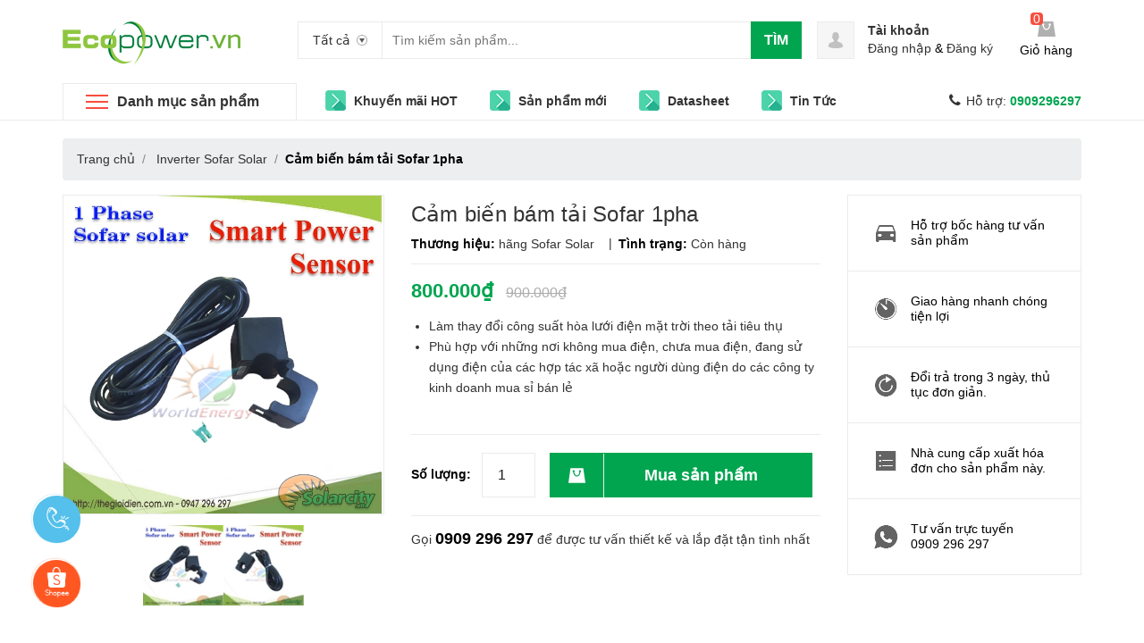

--- FILE ---
content_type: text/html; charset=utf-8
request_url: https://diennangluongmattroi.vn/cam-bien-bam-tai-sofar-1pha
body_size: 82949
content:
<!DOCTYPE html>
<html lang="vi" prefix="og: https://diennangluongmattroi.vn">
	<head>
		<!-- Google Tag Manager -->
<script>(function(w,d,s,l,i){w[l]=w[l]||[];w[l].push({'gtm.start':
new Date().getTime(),event:'gtm.js'});var f=d.getElementsByTagName(s)[0],
j=d.createElement(s),dl=l!='dataLayer'?'&l='+l:'';j.async=true;j.src=
'https://www.googletagmanager.com/gtm.js?id='+i+dl;f.parentNode.insertBefore(j,f);
})(window,document,'script','dataLayer','GTM-WW54CXH');</script>
<!-- End Google Tag Manager -->
 <meta name="google-site-verification" content="xAk_2eQ4CR4gFozoDYUFa2ASlYYn2A67jUQgQ9-IXRc" />
 <meta name="google-site-verification" content="rVXFpfOSEkhBT-VASSDMJB7RmMdUfgC0UCIZq--t0vE" />
 <meta name="description" content="Điện năng lượng mặt trời - Chuyên cung cấp các sản 
phẩm điện năng lượng mặt trời chính hãng, chất lượng cao. Gọi ngay 0909296297 để được tư vấn miễn 
phí!">
		<link rel="stylesheet" href="https://cdnjs.cloudflare.com/ajax/libs/font-awesome/6.4.0/css/all.min.css" integrity="sha512-iecdLmaskl7CVkqkXNQ/ZH/XLlvWZOJyj7Yy7tcenmpD1ypASozpmT/E0iPtmFIB46ZmdtAc9eNBvH0H/ZpiBw==" crossorigin="anonymous" referrerpolicy="no-referrer" />
		<!-- Google Tag Manager -->
<script>(function(w,d,s,l,i){w[l]=w[l]||[];w[l].push({'gtm.start':
new Date().getTime(),event:'gtm.js'});var f=d.getElementsByTagName(s)[0],
j=d.createElement(s),dl=l!='dataLayer'?'&l='+l:'';j.async=true;j.src=
'https://www.googletagmanager.com/gtm.js?id='+i+dl;f.parentNode.insertBefore(j,f);
})(window,document,'script','dataLayer','GTM-WW54CXH');</script>
<script>
	
function cont() {
  var x = document.getElementById("contdiv");
  if (x.style.display === "block") {
    x.style.display = "none";
  } else {
    x.style.display = "block";
  }
}
</script>
<!-- End Google Tag Manager -->
		<meta charset="UTF-8" />
		<meta name="viewport" content="width=device-width, initial-scale=1, maximum-scale=1">			
		<title>
			Cảm biến bám tải Sofar 1pha
			
			
			 Điện Năng Lượng Mặt Trời			
		</title>		
		<!-- ================= Page description ================== -->
		<meta name="description" content="THIẾT BỊ CẢM BIẾN BÁM TẢI SOFAR 1PHA Chức năng Thiết bị cảm biến bám tải Sofar làm thay đổi công suất hòa lưới điện mặt trời theo tải tiêu thụ (sản lượng điện sinh ra từ tấm pin năng lượng mặt trời hoặc ắc quy chỉ đủ dùng cho các phụ tải tiêu thụ điện trong mạch điện mà không phát lên lưới điện hay đi ra ngoài mạch điệ">
		<!-- ================= Meta ================== -->
		<meta name="keywords" content="Cảm biến bám tải Sofar 1pha, Inverter Sofar Solar, Inverter hòa lưới On Grid, Phụ kiện Inverter và Pin Lithium, Điện Năng Lượng Mặt Trời, diennangluongmattroi.vn"/>		
		<link rel="canonical" href="https://diennangluongmattroi.vn/cam-bien-bam-tai-sofar-1pha"/>
		<meta name='revisit-after' content='1 days' />
		<meta name="robots" content="noodp,index,follow" />
		<!-- ================= Favicon ================== -->
		
		<link rel="icon" href="//bizweb.dktcdn.net/100/414/235/themes/949467/assets/favicon.png?1764725007752" type="image/x-icon" />
		
		

	<meta property="og:type" content="product">
	<meta property="og:title" content="Cảm biến bám tải Sofar 1pha">
	
		<meta property="og:image" content="http://bizweb.dktcdn.net/thumb/grande/100/414/235/products/smart-power-sensor-sofar-1pha.jpg?v=1623118263453">
		<meta property="og:image:secure_url" content="https://bizweb.dktcdn.net/thumb/grande/100/414/235/products/smart-power-sensor-sofar-1pha.jpg?v=1623118263453">
	
		<meta property="og:image" content="http://bizweb.dktcdn.net/thumb/grande/100/414/235/products/solarcity-sensor-sofar-1pha.jpg?v=1623118263453">
		<meta property="og:image:secure_url" content="https://bizweb.dktcdn.net/thumb/grande/100/414/235/products/solarcity-sensor-sofar-1pha.jpg?v=1623118263453">
	
	<meta property="og:price:amount" content="800.000">
	<meta property="og:price:currency" content="VND">

<meta property="og:description" content="THIẾT BỊ CẢM BIẾN BÁM TẢI SOFAR 1PHA Chức năng Thiết bị cảm biến bám tải Sofar làm thay đổi công suất hòa lưới điện mặt trời theo tải tiêu thụ (sản lượng điện sinh ra từ tấm pin năng lượng mặt trời hoặc ắc quy chỉ đủ dùng cho các phụ tải tiêu thụ điện trong mạch điện mà không phát lên lưới điện hay đi ra ngoài mạch điệ">
<meta property="og:url" content="https://diennangluongmattroi.vn/cam-bien-bam-tai-sofar-1pha">
<meta property="og:site_name" content="Điện Năng Lượng Mặt Trời">
		
<script type="application/ld+json">
        {
        "@context": "http://schema.org",
        "@type": "BreadcrumbList",
        "itemListElement": 
        [
            {
                "@type": "ListItem",
                "position": 1,
                "item": 
                {
                  "@id": "https://diennangluongmattroi.vn",
                  "name": "Trang chủ"
                }
            },
      
            {
                "@type": "ListItem",
                "position": 2,
                "item": 
                {
                  "@id": "https://diennangluongmattroi.vn/cam-bien-bam-tai-sofar-1pha",
                  "name": "Cảm biến bám tải Sofar 1pha"
                }
            }
      
        
      
      
      
      
    
        ]
        }
</script>

		<link rel="preload" as='style' type="text/css" href="//bizweb.dktcdn.net/100/414/235/themes/949467/assets/style.css?1764725007752">
<link rel="preload" as='style' type="text/css" href="//bizweb.dktcdn.net/100/414/235/themes/949467/assets/ecentre.css?1764725007752">
<link rel="preload" as='style'  type="text/css" href="//bizweb.dktcdn.net/100/414/235/themes/949467/assets/module.css?1764725007752">
<link rel="preload" as='style' type="text/css" href="//bizweb.dktcdn.net/100/414/235/themes/949467/assets/responsive.scss.css?1764725007752">
<link href="//bizweb.dktcdn.net/100/414/235/themes/949467/assets/style.css?1764725007752" rel="stylesheet" type="text/css" media="all" />
<link href="//bizweb.dktcdn.net/100/414/235/themes/949467/assets/ecentre.css?1764725007752" rel="stylesheet" type="text/css" media="all" />
<link href="//bizweb.dktcdn.net/100/414/235/themes/949467/assets/module.css?1764725007752" rel="stylesheet" type="text/css" media="all" />
<link href="//bizweb.dktcdn.net/100/414/235/themes/949467/assets/responsive.scss.css?1764725007752" rel="stylesheet" type="text/css" media="all" />

		<script>
	/*! jQuery v2.2.3 | (c) jQuery Foundation | jquery.org/license */
	!function(a,b){"object"==typeof module&&"object"==typeof module.exports?module.exports=a.document?b(a,!0):function(a){if(!a.document)throw new Error("jQuery requires a window with a document");return b(a)}:b(a)}("undefined"!=typeof window?window:this,function(a,b){var c=[],d=a.document,e=c.slice,f=c.concat,g=c.push,h=c.indexOf,i={},j=i.toString,k=i.hasOwnProperty,l={},m="2.2.3",n=function(a,b){return new n.fn.init(a,b)},o=/^[\s\uFEFF\xA0]+|[\s\uFEFF\xA0]+$/g,p=/^-ms-/,q=/-([\da-z])/gi,r=function(a,b){return b.toUpperCase()};n.fn=n.prototype={jquery:m,constructor:n,selector:"",length:0,toArray:function(){return e.call(this)},get:function(a){return null!=a?0>a?this[a+this.length]:this[a]:e.call(this)},pushStack:function(a){var b=n.merge(this.constructor(),a);return b.prevObject=this,b.context=this.context,b},each:function(a){return n.each(this,a)},map:function(a){return this.pushStack(n.map(this,function(b,c){return a.call(b,c,b)}))},slice:function(){return this.pushStack(e.apply(this,arguments))},first:function(){return this.eq(0)},last:function(){return this.eq(-1)},eq:function(a){var b=this.length,c=+a+(0>a?b:0);return this.pushStack(c>=0&&b>c?[this[c]]:[])},end:function(){return this.prevObject||this.constructor()},push:g,sort:c.sort,splice:c.splice},n.extend=n.fn.extend=function(){var a,b,c,d,e,f,g=arguments[0]||{},h=1,i=arguments.length,j=!1;for("boolean"==typeof g&&(j=g,g=arguments[h]||{},h++),"object"==typeof g||n.isFunction(g)||(g={}),h===i&&(g=this,h--);i>h;h++)if(null!=(a=arguments[h]))for(b in a)c=g[b],d=a[b],g!==d&&(j&&d&&(n.isPlainObject(d)||(e=n.isArray(d)))?(e?(e=!1,f=c&&n.isArray(c)?c:[]):f=c&&n.isPlainObject(c)?c:{},g[b]=n.extend(j,f,d)):void 0!==d&&(g[b]=d));return g},n.extend({expando:"jQuery"+(m+Math.random()).replace(/\D/g,""),isReady:!0,error:function(a){throw new Error(a)},noop:function(){},isFunction:function(a){return"function"===n.type(a)},isArray:Array.isArray,isWindow:function(a){return null!=a&&a===a.window},isNumeric:function(a){var b=a&&a.toString();return!n.isArray(a)&&b-parseFloat(b)+1>=0},isPlainObject:function(a){var b;if("object"!==n.type(a)||a.nodeType||n.isWindow(a))return!1;if(a.constructor&&!k.call(a,"constructor")&&!k.call(a.constructor.prototype||{},"isPrototypeOf"))return!1;for(b in a);return void 0===b||k.call(a,b)},isEmptyObject:function(a){var b;for(b in a)return!1;return!0},type:function(a){return null==a?a+"":"object"==typeof a||"function"==typeof a?i[j.call(a)]||"object":typeof a},globalEval:function(a){var b,c=eval;a=n.trim(a),a&&(1===a.indexOf("use strict")?(b=d.createElement("script"),b.text=a,d.head.appendChild(b).parentNode.removeChild(b)):c(a))},camelCase:function(a){return a.replace(p,"ms-").replace(q,r)},nodeName:function(a,b){return a.nodeName&&a.nodeName.toLowerCase()===b.toLowerCase()},each:function(a,b){var c,d=0;if(s(a)){for(c=a.length;c>d;d++)if(b.call(a[d],d,a[d])===!1)break}else for(d in a)if(b.call(a[d],d,a[d])===!1)break;return a},trim:function(a){return null==a?"":(a+"").replace(o,"")},makeArray:function(a,b){var c=b||[];return null!=a&&(s(Object(a))?n.merge(c,"string"==typeof a?[a]:a):g.call(c,a)),c},inArray:function(a,b,c){return null==b?-1:h.call(b,a,c)},merge:function(a,b){for(var c=+b.length,d=0,e=a.length;c>d;d++)a[e++]=b[d];return a.length=e,a},grep:function(a,b,c){for(var d,e=[],f=0,g=a.length,h=!c;g>f;f++)d=!b(a[f],f),d!==h&&e.push(a[f]);return e},map:function(a,b,c){var d,e,g=0,h=[];if(s(a))for(d=a.length;d>g;g++)e=b(a[g],g,c),null!=e&&h.push(e);else for(g in a)e=b(a[g],g,c),null!=e&&h.push(e);return f.apply([],h)},guid:1,proxy:function(a,b){var c,d,f;return"string"==typeof b&&(c=a[b],b=a,a=c),n.isFunction(a)?(d=e.call(arguments,2),f=function(){return a.apply(b||this,d.concat(e.call(arguments)))},f.guid=a.guid=a.guid||n.guid++,f):void 0},now:Date.now,support:l}),"function"==typeof Symbol&&(n.fn[Symbol.iterator]=c[Symbol.iterator]),n.each("Boolean Number String Function Array Date RegExp Object Error Symbol".split(" "),function(a,b){i["[object "+b+"]"]=b.toLowerCase()});function s(a){var b=!!a&&"length"in a&&a.length,c=n.type(a);return"function"===c||n.isWindow(a)?!1:"array"===c||0===b||"number"==typeof b&&b>0&&b-1 in a}var t=function(a){var b,c,d,e,f,g,h,i,j,k,l,m,n,o,p,q,r,s,t,u="sizzle"+1*new Date,v=a.document,w=0,x=0,y=ga(),z=ga(),A=ga(),B=function(a,b){return a===b&&(l=!0),0},C=1<<31,D={}.hasOwnProperty,E=[],F=E.pop,G=E.push,H=E.push,I=E.slice,J=function(a,b){for(var c=0,d=a.length;d>c;c++)if(a[c]===b)return c;return-1},K="checked|selected|async|autofocus|autoplay|controls|defer|disabled|hidden|ismap|loop|multiple|open|readonly|required|scoped",L="[\\x20\\t\\r\\n\\f]",M="(?:\\\\.|[\\w-]|[^\\x00-\\xa0])+",N="\\["+L+"*("+M+")(?:"+L+"*([*^$|!~]?=)"+L+"*(?:'((?:\\\\.|[^\\\\'])*)'|\"((?:\\\\.|[^\\\\\"])*)\"|("+M+"))|)"+L+"*\\]",O=":("+M+")(?:\\((('((?:\\\\.|[^\\\\'])*)'|\"((?:\\\\.|[^\\\\\"])*)\")|((?:\\\\.|[^\\\\()[\\]]|"+N+")*)|.*)\\)|)",P=new RegExp(L+"+","g"),Q=new RegExp("^"+L+"+|((?:^|[^\\\\])(?:\\\\.)*)"+L+"+$","g"),R=new RegExp("^"+L+"*,"+L+"*"),S=new RegExp("^"+L+"*([>+~]|"+L+")"+L+"*"),T=new RegExp("="+L+"*([^\\]'\"]*?)"+L+"*\\]","g"),U=new RegExp(O),V=new RegExp("^"+M+"$"),W={ID:new RegExp("^#("+M+")"),CLASS:new RegExp("^\\.("+M+")"),TAG:new RegExp("^("+M+"|[*])"),ATTR:new RegExp("^"+N),PSEUDO:new RegExp("^"+O),CHILD:new RegExp("^:(only|first|last|nth|nth-last)-(child|of-type)(?:\\("+L+"*(even|odd|(([+-]|)(\\d*)n|)"+L+"*(?:([+-]|)"+L+"*(\\d+)|))"+L+"*\\)|)","i"),bool:new RegExp("^(?:"+K+")$","i"),needsContext:new RegExp("^"+L+"*[>+~]|:(even|odd|eq|gt|lt|nth|first|last)(?:\\("+L+"*((?:-\\d)?\\d*)"+L+"*\\)|)(?=[^-]|$)","i")},X=/^(?:input|select|textarea|button)$/i,Y=/^h\d$/i,Z=/^[^{]+\{\s*\[native \w/,$=/^(?:#([\w-]+)|(\w+)|\.([\w-]+))$/,_=/[+~]/,aa=/'|\\/g,ba=new RegExp("\\\\([\\da-f]{1,6}"+L+"?|("+L+")|.)","ig"),ca=function(a,b,c){var d="0x"+b-65536;return d!==d||c?b:0>d?String.fromCharCode(d+65536):String.fromCharCode(d>>10|55296,1023&d|56320)},da=function(){m()};try{H.apply(E=I.call(v.childNodes),v.childNodes),E[v.childNodes.length].nodeType}catch(ea){H={apply:E.length?function(a,b){G.apply(a,I.call(b))}:function(a,b){var c=a.length,d=0;while(a[c++]=b[d++]);a.length=c-1}}}function fa(a,b,d,e){var f,h,j,k,l,o,r,s,w=b&&b.ownerDocument,x=b?b.nodeType:9;if(d=d||[],"string"!=typeof a||!a||1!==x&&9!==x&&11!==x)return d;if(!e&&((b?b.ownerDocument||b:v)!==n&&m(b),b=b||n,p)){if(11!==x&&(o=$.exec(a)))if(f=o[1]){if(9===x){if(!(j=b.getElementById(f)))return d;if(j.id===f)return d.push(j),d}else if(w&&(j=w.getElementById(f))&&t(b,j)&&j.id===f)return d.push(j),d}else{if(o[2])return H.apply(d,b.getElementsByTagName(a)),d;if((f=o[3])&&c.getElementsByClassName&&b.getElementsByClassName)return H.apply(d,b.getElementsByClassName(f)),d}if(c.qsa&&!A[a+" "]&&(!q||!q.test(a))){if(1!==x)w=b,s=a;else if("object"!==b.nodeName.toLowerCase()){(k=b.getAttribute("id"))?k=k.replace(aa,"\\$&"):b.setAttribute("id",k=u),r=g(a),h=r.length,l=V.test(k)?"#"+k:"[id='"+k+"']";while(h--)r[h]=l+" "+qa(r[h]);s=r.join(","),w=_.test(a)&&oa(b.parentNode)||b}if(s)try{return H.apply(d,w.querySelectorAll(s)),d}catch(y){}finally{k===u&&b.removeAttribute("id")}}}return i(a.replace(Q,"$1"),b,d,e)}function ga(){var a=[];function b(c,e){return a.push(c+" ")>d.cacheLength&&delete b[a.shift()],b[c+" "]=e}return b}function ha(a){return a[u]=!0,a}function ia(a){var b=n.createElement("div");try{return!!a(b)}catch(c){return!1}finally{b.parentNode&&b.parentNode.removeChild(b),b=null}}function ja(a,b){var c=a.split("|"),e=c.length;while(e--)d.attrHandle[c[e]]=b}function ka(a,b){var c=b&&a,d=c&&1===a.nodeType&&1===b.nodeType&&(~b.sourceIndex||C)-(~a.sourceIndex||C);if(d)return d;if(c)while(c=c.nextSibling)if(c===b)return-1;return a?1:-1}function la(a){return function(b){var c=b.nodeName.toLowerCase();return"input"===c&&b.type===a}}function ma(a){return function(b){var c=b.nodeName.toLowerCase();return("input"===c||"button"===c)&&b.type===a}}function na(a){return ha(function(b){return b=+b,ha(function(c,d){var e,f=a([],c.length,b),g=f.length;while(g--)c[e=f[g]]&&(c[e]=!(d[e]=c[e]))})})}function oa(a){return a&&"undefined"!=typeof a.getElementsByTagName&&a}c=fa.support={},f=fa.isXML=function(a){var b=a&&(a.ownerDocument||a).documentElement;return b?"HTML"!==b.nodeName:!1},m=fa.setDocument=function(a){var b,e,g=a?a.ownerDocument||a:v;return g!==n&&9===g.nodeType&&g.documentElement?(n=g,o=n.documentElement,p=!f(n),(e=n.defaultView)&&e.top!==e&&(e.addEventListener?e.addEventListener("unload",da,!1):e.attachEvent&&e.attachEvent("onunload",da)),c.attributes=ia(function(a){return a.className="i",!a.getAttribute("className")}),c.getElementsByTagName=ia(function(a){return a.appendChild(n.createComment("")),!a.getElementsByTagName("*").length}),c.getElementsByClassName=Z.test(n.getElementsByClassName),c.getById=ia(function(a){return o.appendChild(a).id=u,!n.getElementsByName||!n.getElementsByName(u).length}),c.getById?(d.find.ID=function(a,b){if("undefined"!=typeof b.getElementById&&p){var c=b.getElementById(a);return c?[c]:[]}},d.filter.ID=function(a){var b=a.replace(ba,ca);return function(a){return a.getAttribute("id")===b}}):(delete d.find.ID,d.filter.ID=function(a){var b=a.replace(ba,ca);return function(a){var c="undefined"!=typeof a.getAttributeNode&&a.getAttributeNode("id");return c&&c.value===b}}),d.find.TAG=c.getElementsByTagName?function(a,b){return"undefined"!=typeof b.getElementsByTagName?b.getElementsByTagName(a):c.qsa?b.querySelectorAll(a):void 0}:function(a,b){var c,d=[],e=0,f=b.getElementsByTagName(a);if("*"===a){while(c=f[e++])1===c.nodeType&&d.push(c);return d}return f},d.find.CLASS=c.getElementsByClassName&&function(a,b){return"undefined"!=typeof b.getElementsByClassName&&p?b.getElementsByClassName(a):void 0},r=[],q=[],(c.qsa=Z.test(n.querySelectorAll))&&(ia(function(a){o.appendChild(a).innerHTML="<a id='"+u+"'></a><select id='"+u+"-\r\\' msallowcapture=''><option selected=''></option></select>",a.querySelectorAll("[msallowcapture^='']").length&&q.push("[*^$]="+L+"*(?:''|\"\")"),a.querySelectorAll("[selected]").length||q.push("\\["+L+"*(?:value|"+K+")"),a.querySelectorAll("[id~="+u+"-]").length||q.push("~="),a.querySelectorAll(":checked").length||q.push(":checked"),a.querySelectorAll("a#"+u+"+*").length||q.push(".#.+[+~]")}),ia(function(a){var b=n.createElement("input");b.setAttribute("type","hidden"),a.appendChild(b).setAttribute("name","D"),a.querySelectorAll("[name=d]").length&&q.push("name"+L+"*[*^$|!~]?="),a.querySelectorAll(":enabled").length||q.push(":enabled",":disabled"),a.querySelectorAll("*,:x"),q.push(",.*:")})),(c.matchesSelector=Z.test(s=o.matches||o.webkitMatchesSelector||o.mozMatchesSelector||o.oMatchesSelector||o.msMatchesSelector))&&ia(function(a){c.disconnectedMatch=s.call(a,"div"),s.call(a,"[s!='']:x"),r.push("!=",O)}),q=q.length&&new RegExp(q.join("|")),r=r.length&&new RegExp(r.join("|")),b=Z.test(o.compareDocumentPosition),t=b||Z.test(o.contains)?function(a,b){var c=9===a.nodeType?a.documentElement:a,d=b&&b.parentNode;return a===d||!(!d||1!==d.nodeType||!(c.contains?c.contains(d):a.compareDocumentPosition&&16&a.compareDocumentPosition(d)))}:function(a,b){if(b)while(b=b.parentNode)if(b===a)return!0;return!1},B=b?function(a,b){if(a===b)return l=!0,0;var d=!a.compareDocumentPosition-!b.compareDocumentPosition;return d?d:(d=(a.ownerDocument||a)===(b.ownerDocument||b)?a.compareDocumentPosition(b):1,1&d||!c.sortDetached&&b.compareDocumentPosition(a)===d?a===n||a.ownerDocument===v&&t(v,a)?-1:b===n||b.ownerDocument===v&&t(v,b)?1:k?J(k,a)-J(k,b):0:4&d?-1:1)}:function(a,b){if(a===b)return l=!0,0;var c,d=0,e=a.parentNode,f=b.parentNode,g=[a],h=[b];if(!e||!f)return a===n?-1:b===n?1:e?-1:f?1:k?J(k,a)-J(k,b):0;if(e===f)return ka(a,b);c=a;while(c=c.parentNode)g.unshift(c);c=b;while(c=c.parentNode)h.unshift(c);while(g[d]===h[d])d++;return d?ka(g[d],h[d]):g[d]===v?-1:h[d]===v?1:0},n):n},fa.matches=function(a,b){return fa(a,null,null,b)},fa.matchesSelector=function(a,b){if((a.ownerDocument||a)!==n&&m(a),b=b.replace(T,"='$1']"),c.matchesSelector&&p&&!A[b+" "]&&(!r||!r.test(b))&&(!q||!q.test(b)))try{var d=s.call(a,b);if(d||c.disconnectedMatch||a.document&&11!==a.document.nodeType)return d}catch(e){}return fa(b,n,null,[a]).length>0},fa.contains=function(a,b){return(a.ownerDocument||a)!==n&&m(a),t(a,b)},fa.attr=function(a,b){(a.ownerDocument||a)!==n&&m(a);var e=d.attrHandle[b.toLowerCase()],f=e&&D.call(d.attrHandle,b.toLowerCase())?e(a,b,!p):void 0;return void 0!==f?f:c.attributes||!p?a.getAttribute(b):(f=a.getAttributeNode(b))&&f.specified?f.value:null},fa.error=function(a){throw new Error("Syntax error, unrecognized expression: "+a)},fa.uniqueSort=function(a){var b,d=[],e=0,f=0;if(l=!c.detectDuplicates,k=!c.sortStable&&a.slice(0),a.sort(B),l){while(b=a[f++])b===a[f]&&(e=d.push(f));while(e--)a.splice(d[e],1)}return k=null,a},e=fa.getText=function(a){var b,c="",d=0,f=a.nodeType;if(f){if(1===f||9===f||11===f){if("string"==typeof a.textContent)return a.textContent;for(a=a.firstChild;a;a=a.nextSibling)c+=e(a)}else if(3===f||4===f)return a.nodeValue}else while(b=a[d++])c+=e(b);return c},d=fa.selectors={cacheLength:50,createPseudo:ha,match:W,attrHandle:{},find:{},relative:{">":{dir:"parentNode",first:!0}," ":{dir:"parentNode"},"+":{dir:"previousSibling",first:!0},"~":{dir:"previousSibling"}},preFilter:{ATTR:function(a){return a[1]=a[1].replace(ba,ca),a[3]=(a[3]||a[4]||a[5]||"").replace(ba,ca),"~="===a[2]&&(a[3]=" "+a[3]+" "),a.slice(0,4)},CHILD:function(a){return a[1]=a[1].toLowerCase(),"nth"===a[1].slice(0,3)?(a[3]||fa.error(a[0]),a[4]=+(a[4]?a[5]+(a[6]||1):2*("even"===a[3]||"odd"===a[3])),a[5]=+(a[7]+a[8]||"odd"===a[3])):a[3]&&fa.error(a[0]),a},PSEUDO:function(a){var b,c=!a[6]&&a[2];return W.CHILD.test(a[0])?null:(a[3]?a[2]=a[4]||a[5]||"":c&&U.test(c)&&(b=g(c,!0))&&(b=c.indexOf(")",c.length-b)-c.length)&&(a[0]=a[0].slice(0,b),a[2]=c.slice(0,b)),a.slice(0,3))}},filter:{TAG:function(a){var b=a.replace(ba,ca).toLowerCase();return"*"===a?function(){return!0}:function(a){return a.nodeName&&a.nodeName.toLowerCase()===b}},CLASS:function(a){var b=y[a+" "];return b||(b=new RegExp("(^|"+L+")"+a+"("+L+"|$)"))&&y(a,function(a){return b.test("string"==typeof a.className&&a.className||"undefined"!=typeof a.getAttribute&&a.getAttribute("class")||"")})},ATTR:function(a,b,c){return function(d){var e=fa.attr(d,a);return null==e?"!="===b:b?(e+="","="===b?e===c:"!="===b?e!==c:"^="===b?c&&0===e.indexOf(c):"*="===b?c&&e.indexOf(c)>-1:"$="===b?c&&e.slice(-c.length)===c:"~="===b?(" "+e.replace(P," ")+" ").indexOf(c)>-1:"|="===b?e===c||e.slice(0,c.length+1)===c+"-":!1):!0}},CHILD:function(a,b,c,d,e){var f="nth"!==a.slice(0,3),g="last"!==a.slice(-4),h="of-type"===b;return 1===d&&0===e?function(a){return!!a.parentNode}:function(b,c,i){var j,k,l,m,n,o,p=f!==g?"nextSibling":"previousSibling",q=b.parentNode,r=h&&b.nodeName.toLowerCase(),s=!i&&!h,t=!1;if(q){if(f){while(p){m=b;while(m=m[p])if(h?m.nodeName.toLowerCase()===r:1===m.nodeType)return!1;o=p="only"===a&&!o&&"nextSibling"}return!0}if(o=[g?q.firstChild:q.lastChild],g&&s){m=q,l=m[u]||(m[u]={}),k=l[m.uniqueID]||(l[m.uniqueID]={}),j=k[a]||[],n=j[0]===w&&j[1],t=n&&j[2],m=n&&q.childNodes[n];while(m=++n&&m&&m[p]||(t=n=0)||o.pop())if(1===m.nodeType&&++t&&m===b){k[a]=[w,n,t];break}}else if(s&&(m=b,l=m[u]||(m[u]={}),k=l[m.uniqueID]||(l[m.uniqueID]={}),j=k[a]||[],n=j[0]===w&&j[1],t=n),t===!1)while(m=++n&&m&&m[p]||(t=n=0)||o.pop())if((h?m.nodeName.toLowerCase()===r:1===m.nodeType)&&++t&&(s&&(l=m[u]||(m[u]={}),k=l[m.uniqueID]||(l[m.uniqueID]={}),k[a]=[w,t]),m===b))break;return t-=e,t===d||t%d===0&&t/d>=0}}},PSEUDO:function(a,b){var c,e=d.pseudos[a]||d.setFilters[a.toLowerCase()]||fa.error("unsupported pseudo: "+a);return e[u]?e(b):e.length>1?(c=[a,a,"",b],d.setFilters.hasOwnProperty(a.toLowerCase())?ha(function(a,c){var d,f=e(a,b),g=f.length;while(g--)d=J(a,f[g]),a[d]=!(c[d]=f[g])}):function(a){return e(a,0,c)}):e}},pseudos:{not:ha(function(a){var b=[],c=[],d=h(a.replace(Q,"$1"));return d[u]?ha(function(a,b,c,e){var f,g=d(a,null,e,[]),h=a.length;while(h--)(f=g[h])&&(a[h]=!(b[h]=f))}):function(a,e,f){return b[0]=a,d(b,null,f,c),b[0]=null,!c.pop()}}),has:ha(function(a){return function(b){return fa(a,b).length>0}}),contains:ha(function(a){return a=a.replace(ba,ca),function(b){return(b.textContent||b.innerText||e(b)).indexOf(a)>-1}}),lang:ha(function(a){return V.test(a||"")||fa.error("unsupported lang: "+a),a=a.replace(ba,ca).toLowerCase(),function(b){var c;do if(c=p?b.lang:b.getAttribute("xml:lang")||b.getAttribute("lang"))return c=c.toLowerCase(),c===a||0===c.indexOf(a+"-");while((b=b.parentNode)&&1===b.nodeType);return!1}}),target:function(b){var c=a.location&&a.location.hash;return c&&c.slice(1)===b.id},root:function(a){return a===o},focus:function(a){return a===n.activeElement&&(!n.hasFocus||n.hasFocus())&&!!(a.type||a.href||~a.tabIndex)},enabled:function(a){return a.disabled===!1},disabled:function(a){return a.disabled===!0},checked:function(a){var b=a.nodeName.toLowerCase();return"input"===b&&!!a.checked||"option"===b&&!!a.selected},selected:function(a){return a.parentNode&&a.parentNode.selectedIndex,a.selected===!0},empty:function(a){for(a=a.firstChild;a;a=a.nextSibling)if(a.nodeType<6)return!1;return!0},parent:function(a){return!d.pseudos.empty(a)},header:function(a){return Y.test(a.nodeName)},input:function(a){return X.test(a.nodeName)},button:function(a){var b=a.nodeName.toLowerCase();return"input"===b&&"button"===a.type||"button"===b},text:function(a){var b;return"input"===a.nodeName.toLowerCase()&&"text"===a.type&&(null==(b=a.getAttribute("type"))||"text"===b.toLowerCase())},first:na(function(){return[0]}),last:na(function(a,b){return[b-1]}),eq:na(function(a,b,c){return[0>c?c+b:c]}),even:na(function(a,b){for(var c=0;b>c;c+=2)a.push(c);return a}),odd:na(function(a,b){for(var c=1;b>c;c+=2)a.push(c);return a}),lt:na(function(a,b,c){for(var d=0>c?c+b:c;--d>=0;)a.push(d);return a}),gt:na(function(a,b,c){for(var d=0>c?c+b:c;++d<b;)a.push(d);return a})}},d.pseudos.nth=d.pseudos.eq;for(b in{radio:!0,checkbox:!0,file:!0,password:!0,image:!0})d.pseudos[b]=la(b);for(b in{submit:!0,reset:!0})d.pseudos[b]=ma(b);function pa(){}pa.prototype=d.filters=d.pseudos,d.setFilters=new pa,g=fa.tokenize=function(a,b){var c,e,f,g,h,i,j,k=z[a+" "];if(k)return b?0:k.slice(0);h=a,i=[],j=d.preFilter;while(h){c&&!(e=R.exec(h))||(e&&(h=h.slice(e[0].length)||h),i.push(f=[])),c=!1,(e=S.exec(h))&&(c=e.shift(),f.push({value:c,type:e[0].replace(Q," ")}),h=h.slice(c.length));for(g in d.filter)!(e=W[g].exec(h))||j[g]&&!(e=j[g](e))||(c=e.shift(),f.push({value:c,type:g,matches:e}),h=h.slice(c.length));if(!c)break}return b?h.length:h?fa.error(a):z(a,i).slice(0)};function qa(a){for(var b=0,c=a.length,d="";c>b;b++)d+=a[b].value;return d}function ra(a,b,c){var d=b.dir,e=c&&"parentNode"===d,f=x++;return b.first?function(b,c,f){while(b=b[d])if(1===b.nodeType||e)return a(b,c,f)}:function(b,c,g){var h,i,j,k=[w,f];if(g){while(b=b[d])if((1===b.nodeType||e)&&a(b,c,g))return!0}else while(b=b[d])if(1===b.nodeType||e){if(j=b[u]||(b[u]={}),i=j[b.uniqueID]||(j[b.uniqueID]={}),(h=i[d])&&h[0]===w&&h[1]===f)return k[2]=h[2];if(i[d]=k,k[2]=a(b,c,g))return!0}}}function sa(a){return a.length>1?function(b,c,d){var e=a.length;while(e--)if(!a[e](b,c,d))return!1;return!0}:a[0]}function ta(a,b,c){for(var d=0,e=b.length;e>d;d++)fa(a,b[d],c);return c}function ua(a,b,c,d,e){for(var f,g=[],h=0,i=a.length,j=null!=b;i>h;h++)(f=a[h])&&(c&&!c(f,d,e)||(g.push(f),j&&b.push(h)));return g}function va(a,b,c,d,e,f){return d&&!d[u]&&(d=va(d)),e&&!e[u]&&(e=va(e,f)),ha(function(f,g,h,i){var j,k,l,m=[],n=[],o=g.length,p=f||ta(b||"*",h.nodeType?[h]:h,[]),q=!a||!f&&b?p:ua(p,m,a,h,i),r=c?e||(f?a:o||d)?[]:g:q;if(c&&c(q,r,h,i),d){j=ua(r,n),d(j,[],h,i),k=j.length;while(k--)(l=j[k])&&(r[n[k]]=!(q[n[k]]=l))}if(f){if(e||a){if(e){j=[],k=r.length;while(k--)(l=r[k])&&j.push(q[k]=l);e(null,r=[],j,i)}k=r.length;while(k--)(l=r[k])&&(j=e?J(f,l):m[k])>-1&&(f[j]=!(g[j]=l))}}else r=ua(r===g?r.splice(o,r.length):r),e?e(null,g,r,i):H.apply(g,r)})}function wa(a){for(var b,c,e,f=a.length,g=d.relative[a[0].type],h=g||d.relative[" "],i=g?1:0,k=ra(function(a){return a===b},h,!0),l=ra(function(a){return J(b,a)>-1},h,!0),m=[function(a,c,d){var e=!g&&(d||c!==j)||((b=c).nodeType?k(a,c,d):l(a,c,d));return b=null,e}];f>i;i++)if(c=d.relative[a[i].type])m=[ra(sa(m),c)];else{if(c=d.filter[a[i].type].apply(null,a[i].matches),c[u]){for(e=++i;f>e;e++)if(d.relative[a[e].type])break;return va(i>1&&sa(m),i>1&&qa(a.slice(0,i-1).concat({value:" "===a[i-2].type?"*":""})).replace(Q,"$1"),c,e>i&&wa(a.slice(i,e)),f>e&&wa(a=a.slice(e)),f>e&&qa(a))}m.push(c)}return sa(m)}function xa(a,b){var c=b.length>0,e=a.length>0,f=function(f,g,h,i,k){var l,o,q,r=0,s="0",t=f&&[],u=[],v=j,x=f||e&&d.find.TAG("*",k),y=w+=null==v?1:Math.random()||.1,z=x.length;for(k&&(j=g===n||g||k);s!==z&&null!=(l=x[s]);s++){if(e&&l){o=0,g||l.ownerDocument===n||(m(l),h=!p);while(q=a[o++])if(q(l,g||n,h)){i.push(l);break}k&&(w=y)}c&&((l=!q&&l)&&r--,f&&t.push(l))}if(r+=s,c&&s!==r){o=0;while(q=b[o++])q(t,u,g,h);if(f){if(r>0)while(s--)t[s]||u[s]||(u[s]=F.call(i));u=ua(u)}H.apply(i,u),k&&!f&&u.length>0&&r+b.length>1&&fa.uniqueSort(i)}return k&&(w=y,j=v),t};return c?ha(f):f}return h=fa.compile=function(a,b){var c,d=[],e=[],f=A[a+" "];if(!f){b||(b=g(a)),c=b.length;while(c--)f=wa(b[c]),f[u]?d.push(f):e.push(f);f=A(a,xa(e,d)),f.selector=a}return f},i=fa.select=function(a,b,e,f){var i,j,k,l,m,n="function"==typeof a&&a,o=!f&&g(a=n.selector||a);if(e=e||[],1===o.length){if(j=o[0]=o[0].slice(0),j.length>2&&"ID"===(k=j[0]).type&&c.getById&&9===b.nodeType&&p&&d.relative[j[1].type]){if(b=(d.find.ID(k.matches[0].replace(ba,ca),b)||[])[0],!b)return e;n&&(b=b.parentNode),a=a.slice(j.shift().value.length)}i=W.needsContext.test(a)?0:j.length;while(i--){if(k=j[i],d.relative[l=k.type])break;if((m=d.find[l])&&(f=m(k.matches[0].replace(ba,ca),_.test(j[0].type)&&oa(b.parentNode)||b))){if(j.splice(i,1),a=f.length&&qa(j),!a)return H.apply(e,f),e;break}}}return(n||h(a,o))(f,b,!p,e,!b||_.test(a)&&oa(b.parentNode)||b),e},c.sortStable=u.split("").sort(B).join("")===u,c.detectDuplicates=!!l,m(),c.sortDetached=ia(function(a){return 1&a.compareDocumentPosition(n.createElement("div"))}),ia(function(a){return a.innerHTML="<a href='#'></a>","#"===a.firstChild.getAttribute("href")})||ja("type|href|height|width",function(a,b,c){return c?void 0:a.getAttribute(b,"type"===b.toLowerCase()?1:2)}),c.attributes&&ia(function(a){return a.innerHTML="<input/>",a.firstChild.setAttribute("value",""),""===a.firstChild.getAttribute("value")})||ja("value",function(a,b,c){return c||"input"!==a.nodeName.toLowerCase()?void 0:a.defaultValue}),ia(function(a){return null==a.getAttribute("disabled")})||ja(K,function(a,b,c){var d;return c?void 0:a[b]===!0?b.toLowerCase():(d=a.getAttributeNode(b))&&d.specified?d.value:null}),fa}(a);n.find=t,n.expr=t.selectors,n.expr[":"]=n.expr.pseudos,n.uniqueSort=n.unique=t.uniqueSort,n.text=t.getText,n.isXMLDoc=t.isXML,n.contains=t.contains;var u=function(a,b,c){var d=[],e=void 0!==c;while((a=a[b])&&9!==a.nodeType)if(1===a.nodeType){if(e&&n(a).is(c))break;d.push(a)}return d},v=function(a,b){for(var c=[];a;a=a.nextSibling)1===a.nodeType&&a!==b&&c.push(a);return c},w=n.expr.match.needsContext,x=/^<([\w-]+)\s*\/?>(?:<\/\1>|)$/,y=/^.[^:#\[\.,]*$/;function z(a,b,c){if(n.isFunction(b))return n.grep(a,function(a,d){return!!b.call(a,d,a)!==c});if(b.nodeType)return n.grep(a,function(a){return a===b!==c});if("string"==typeof b){if(y.test(b))return n.filter(b,a,c);b=n.filter(b,a)}return n.grep(a,function(a){return h.call(b,a)>-1!==c})}n.filter=function(a,b,c){var d=b[0];return c&&(a=":not("+a+")"),1===b.length&&1===d.nodeType?n.find.matchesSelector(d,a)?[d]:[]:n.find.matches(a,n.grep(b,function(a){return 1===a.nodeType}))},n.fn.extend({find:function(a){var b,c=this.length,d=[],e=this;if("string"!=typeof a)return this.pushStack(n(a).filter(function(){for(b=0;c>b;b++)if(n.contains(e[b],this))return!0}));for(b=0;c>b;b++)n.find(a,e[b],d);return d=this.pushStack(c>1?n.unique(d):d),d.selector=this.selector?this.selector+" "+a:a,d},filter:function(a){return this.pushStack(z(this,a||[],!1))},not:function(a){return this.pushStack(z(this,a||[],!0))},is:function(a){return!!z(this,"string"==typeof a&&w.test(a)?n(a):a||[],!1).length}});var A,B=/^(?:\s*(<[\w\W]+>)[^>]*|#([\w-]*))$/,C=n.fn.init=function(a,b,c){var e,f;if(!a)return this;if(c=c||A,"string"==typeof a){if(e="<"===a[0]&&">"===a[a.length-1]&&a.length>=3?[null,a,null]:B.exec(a),!e||!e[1]&&b)return!b||b.jquery?(b||c).find(a):this.constructor(b).find(a);if(e[1]){if(b=b instanceof n?b[0]:b,n.merge(this,n.parseHTML(e[1],b&&b.nodeType?b.ownerDocument||b:d,!0)),x.test(e[1])&&n.isPlainObject(b))for(e in b)n.isFunction(this[e])?this[e](b[e]):this.attr(e,b[e]);return this}return f=d.getElementById(e[2]),f&&f.parentNode&&(this.length=1,this[0]=f),this.context=d,this.selector=a,this}return a.nodeType?(this.context=this[0]=a,this.length=1,this):n.isFunction(a)?void 0!==c.ready?c.ready(a):a(n):(void 0!==a.selector&&(this.selector=a.selector,this.context=a.context),n.makeArray(a,this))};C.prototype=n.fn,A=n(d);var D=/^(?:parents|prev(?:Until|All))/,E={children:!0,contents:!0,next:!0,prev:!0};n.fn.extend({has:function(a){var b=n(a,this),c=b.length;return this.filter(function(){for(var a=0;c>a;a++)if(n.contains(this,b[a]))return!0})},closest:function(a,b){for(var c,d=0,e=this.length,f=[],g=w.test(a)||"string"!=typeof a?n(a,b||this.context):0;e>d;d++)for(c=this[d];c&&c!==b;c=c.parentNode)if(c.nodeType<11&&(g?g.index(c)>-1:1===c.nodeType&&n.find.matchesSelector(c,a))){f.push(c);break}return this.pushStack(f.length>1?n.uniqueSort(f):f)},index:function(a){return a?"string"==typeof a?h.call(n(a),this[0]):h.call(this,a.jquery?a[0]:a):this[0]&&this[0].parentNode?this.first().prevAll().length:-1},add:function(a,b){return this.pushStack(n.uniqueSort(n.merge(this.get(),n(a,b))))},addBack:function(a){return this.add(null==a?this.prevObject:this.prevObject.filter(a))}});function F(a,b){while((a=a[b])&&1!==a.nodeType);return a}n.each({parent:function(a){var b=a.parentNode;return b&&11!==b.nodeType?b:null},parents:function(a){return u(a,"parentNode")},parentsUntil:function(a,b,c){return u(a,"parentNode",c)},next:function(a){return F(a,"nextSibling")},prev:function(a){return F(a,"previousSibling")},nextAll:function(a){return u(a,"nextSibling")},prevAll:function(a){return u(a,"previousSibling")},nextUntil:function(a,b,c){return u(a,"nextSibling",c)},prevUntil:function(a,b,c){return u(a,"previousSibling",c)},siblings:function(a){return v((a.parentNode||{}).firstChild,a)},children:function(a){return v(a.firstChild)},contents:function(a){return a.contentDocument||n.merge([],a.childNodes)}},function(a,b){n.fn[a]=function(c,d){var e=n.map(this,b,c);return"Until"!==a.slice(-5)&&(d=c),d&&"string"==typeof d&&(e=n.filter(d,e)),this.length>1&&(E[a]||n.uniqueSort(e),D.test(a)&&e.reverse()),this.pushStack(e)}});var G=/\S+/g;function H(a){var b={};return n.each(a.match(G)||[],function(a,c){b[c]=!0}),b}n.Callbacks=function(a){a="string"==typeof a?H(a):n.extend({},a);var b,c,d,e,f=[],g=[],h=-1,i=function(){for(e=a.once,d=b=!0;g.length;h=-1){c=g.shift();while(++h<f.length)f[h].apply(c[0],c[1])===!1&&a.stopOnFalse&&(h=f.length,c=!1)}a.memory||(c=!1),b=!1,e&&(f=c?[]:"")},j={add:function(){return f&&(c&&!b&&(h=f.length-1,g.push(c)),function d(b){n.each(b,function(b,c){n.isFunction(c)?a.unique&&j.has(c)||f.push(c):c&&c.length&&"string"!==n.type(c)&&d(c)})}(arguments),c&&!b&&i()),this},remove:function(){return n.each(arguments,function(a,b){var c;while((c=n.inArray(b,f,c))>-1)f.splice(c,1),h>=c&&h--}),this},has:function(a){return a?n.inArray(a,f)>-1:f.length>0},empty:function(){return f&&(f=[]),this},disable:function(){return e=g=[],f=c="",this},disabled:function(){return!f},lock:function(){return e=g=[],c||(f=c=""),this},locked:function(){return!!e},fireWith:function(a,c){return e||(c=c||[],c=[a,c.slice?c.slice():c],g.push(c),b||i()),this},fire:function(){return j.fireWith(this,arguments),this},fired:function(){return!!d}};return j},n.extend({Deferred:function(a){var b=[["resolve","done",n.Callbacks("once memory"),"resolved"],["reject","fail",n.Callbacks("once memory"),"rejected"],["notify","progress",n.Callbacks("memory")]],c="pending",d={state:function(){return c},always:function(){return e.done(arguments).fail(arguments),this},then:function(){var a=arguments;return n.Deferred(function(c){n.each(b,function(b,f){var g=n.isFunction(a[b])&&a[b];e[f[1]](function(){var a=g&&g.apply(this,arguments);a&&n.isFunction(a.promise)?a.promise().progress(c.notify).done(c.resolve).fail(c.reject):c[f[0]+"With"](this===d?c.promise():this,g?[a]:arguments)})}),a=null}).promise()},promise:function(a){return null!=a?n.extend(a,d):d}},e={};return d.pipe=d.then,n.each(b,function(a,f){var g=f[2],h=f[3];d[f[1]]=g.add,h&&g.add(function(){c=h},b[1^a][2].disable,b[2][2].lock),e[f[0]]=function(){return e[f[0]+"With"](this===e?d:this,arguments),this},e[f[0]+"With"]=g.fireWith}),d.promise(e),a&&a.call(e,e),e},when:function(a){var b=0,c=e.call(arguments),d=c.length,f=1!==d||a&&n.isFunction(a.promise)?d:0,g=1===f?a:n.Deferred(),h=function(a,b,c){return function(d){b[a]=this,c[a]=arguments.length>1?e.call(arguments):d,c===i?g.notifyWith(b,c):--f||g.resolveWith(b,c)}},i,j,k;if(d>1)for(i=new Array(d),j=new Array(d),k=new Array(d);d>b;b++)c[b]&&n.isFunction(c[b].promise)?c[b].promise().progress(h(b,j,i)).done(h(b,k,c)).fail(g.reject):--f;return f||g.resolveWith(k,c),g.promise()}});var I;n.fn.ready=function(a){return n.ready.promise().done(a),this},n.extend({isReady:!1,readyWait:1,holdReady:function(a){a?n.readyWait++:n.ready(!0)},ready:function(a){(a===!0?--n.readyWait:n.isReady)||(n.isReady=!0,a!==!0&&--n.readyWait>0||(I.resolveWith(d,[n]),n.fn.triggerHandler&&(n(d).triggerHandler("ready"),n(d).off("ready"))))}});function J(){d.removeEventListener("DOMContentLoaded",J),a.removeEventListener("load",J),n.ready()}n.ready.promise=function(b){return I||(I=n.Deferred(),"complete"===d.readyState||"loading"!==d.readyState&&!d.documentElement.doScroll?a.setTimeout(n.ready):(d.addEventListener("DOMContentLoaded",J),a.addEventListener("load",J))),I.promise(b)},n.ready.promise();var K=function(a,b,c,d,e,f,g){var h=0,i=a.length,j=null==c;if("object"===n.type(c)){e=!0;for(h in c)K(a,b,h,c[h],!0,f,g)}else if(void 0!==d&&(e=!0,n.isFunction(d)||(g=!0),j&&(g?(b.call(a,d),b=null):(j=b,b=function(a,b,c){return j.call(n(a),c)})),b))for(;i>h;h++)b(a[h],c,g?d:d.call(a[h],h,b(a[h],c)));return e?a:j?b.call(a):i?b(a[0],c):f},L=function(a){return 1===a.nodeType||9===a.nodeType||!+a.nodeType};function M(){this.expando=n.expando+M.uid++}M.uid=1,M.prototype={register:function(a,b){var c=b||{};return a.nodeType?a[this.expando]=c:Object.defineProperty(a,this.expando,{value:c,writable:!0,configurable:!0}),a[this.expando]},cache:function(a){if(!L(a))return{};var b=a[this.expando];return b||(b={},L(a)&&(a.nodeType?a[this.expando]=b:Object.defineProperty(a,this.expando,{value:b,configurable:!0}))),b},set:function(a,b,c){var d,e=this.cache(a);if("string"==typeof b)e[b]=c;else for(d in b)e[d]=b[d];return e},get:function(a,b){return void 0===b?this.cache(a):a[this.expando]&&a[this.expando][b]},access:function(a,b,c){var d;return void 0===b||b&&"string"==typeof b&&void 0===c?(d=this.get(a,b),void 0!==d?d:this.get(a,n.camelCase(b))):(this.set(a,b,c),void 0!==c?c:b)},remove:function(a,b){var c,d,e,f=a[this.expando];if(void 0!==f){if(void 0===b)this.register(a);else{n.isArray(b)?d=b.concat(b.map(n.camelCase)):(e=n.camelCase(b),b in f?d=[b,e]:(d=e,d=d in f?[d]:d.match(G)||[])),c=d.length;while(c--)delete f[d[c]]}(void 0===b||n.isEmptyObject(f))&&(a.nodeType?a[this.expando]=void 0:delete a[this.expando])}},hasData:function(a){var b=a[this.expando];return void 0!==b&&!n.isEmptyObject(b)}};var N=new M,O=new M,P=/^(?:\{[\w\W]*\}|\[[\w\W]*\])$/,Q=/[A-Z]/g;function R(a,b,c){var d;if(void 0===c&&1===a.nodeType)if(d="data-"+b.replace(Q,"-$&").toLowerCase(),c=a.getAttribute(d),"string"==typeof c){try{c="true"===c?!0:"false"===c?!1:"null"===c?null:+c+""===c?+c:P.test(c)?n.parseJSON(c):c;
}catch(e){}O.set(a,b,c)}else c=void 0;return c}n.extend({hasData:function(a){return O.hasData(a)||N.hasData(a)},data:function(a,b,c){return O.access(a,b,c)},removeData:function(a,b){O.remove(a,b)},_data:function(a,b,c){return N.access(a,b,c)},_removeData:function(a,b){N.remove(a,b)}}),n.fn.extend({data:function(a,b){var c,d,e,f=this[0],g=f&&f.attributes;if(void 0===a){if(this.length&&(e=O.get(f),1===f.nodeType&&!N.get(f,"hasDataAttrs"))){c=g.length;while(c--)g[c]&&(d=g[c].name,0===d.indexOf("data-")&&(d=n.camelCase(d.slice(5)),R(f,d,e[d])));N.set(f,"hasDataAttrs",!0)}return e}return"object"==typeof a?this.each(function(){O.set(this,a)}):K(this,function(b){var c,d;if(f&&void 0===b){if(c=O.get(f,a)||O.get(f,a.replace(Q,"-$&").toLowerCase()),void 0!==c)return c;if(d=n.camelCase(a),c=O.get(f,d),void 0!==c)return c;if(c=R(f,d,void 0),void 0!==c)return c}else d=n.camelCase(a),this.each(function(){var c=O.get(this,d);O.set(this,d,b),a.indexOf("-")>-1&&void 0!==c&&O.set(this,a,b)})},null,b,arguments.length>1,null,!0)},removeData:function(a){return this.each(function(){O.remove(this,a)})}}),n.extend({queue:function(a,b,c){var d;return a?(b=(b||"fx")+"queue",d=N.get(a,b),c&&(!d||n.isArray(c)?d=N.access(a,b,n.makeArray(c)):d.push(c)),d||[]):void 0},dequeue:function(a,b){b=b||"fx";var c=n.queue(a,b),d=c.length,e=c.shift(),f=n._queueHooks(a,b),g=function(){n.dequeue(a,b)};"inprogress"===e&&(e=c.shift(),d--),e&&("fx"===b&&c.unshift("inprogress"),delete f.stop,e.call(a,g,f)),!d&&f&&f.empty.fire()},_queueHooks:function(a,b){var c=b+"queueHooks";return N.get(a,c)||N.access(a,c,{empty:n.Callbacks("once memory").add(function(){N.remove(a,[b+"queue",c])})})}}),n.fn.extend({queue:function(a,b){var c=2;return"string"!=typeof a&&(b=a,a="fx",c--),arguments.length<c?n.queue(this[0],a):void 0===b?this:this.each(function(){var c=n.queue(this,a,b);n._queueHooks(this,a),"fx"===a&&"inprogress"!==c[0]&&n.dequeue(this,a)})},dequeue:function(a){return this.each(function(){n.dequeue(this,a)})},clearQueue:function(a){return this.queue(a||"fx",[])},promise:function(a,b){var c,d=1,e=n.Deferred(),f=this,g=this.length,h=function(){--d||e.resolveWith(f,[f])};"string"!=typeof a&&(b=a,a=void 0),a=a||"fx";while(g--)c=N.get(f[g],a+"queueHooks"),c&&c.empty&&(d++,c.empty.add(h));return h(),e.promise(b)}});var S=/[+-]?(?:\d*\.|)\d+(?:[eE][+-]?\d+|)/.source,T=new RegExp("^(?:([+-])=|)("+S+")([a-z%]*)$","i"),U=["Top","Right","Bottom","Left"],V=function(a,b){return a=b||a,"none"===n.css(a,"display")||!n.contains(a.ownerDocument,a)};function W(a,b,c,d){var e,f=1,g=20,h=d?function(){return d.cur()}:function(){return n.css(a,b,"")},i=h(),j=c&&c[3]||(n.cssNumber[b]?"":"px"),k=(n.cssNumber[b]||"px"!==j&&+i)&&T.exec(n.css(a,b));if(k&&k[3]!==j){j=j||k[3],c=c||[],k=+i||1;do f=f||".5",k/=f,n.style(a,b,k+j);while(f!==(f=h()/i)&&1!==f&&--g)}return c&&(k=+k||+i||0,e=c[1]?k+(c[1]+1)*c[2]:+c[2],d&&(d.unit=j,d.start=k,d.end=e)),e}var X=/^(?:checkbox|radio)$/i,Y=/<([\w:-]+)/,Z=/^$|\/(?:java|ecma)script/i,$={option:[1,"<select multiple='multiple'>","</select>"],thead:[1,"<table>","</table>"],col:[2,"<table><colgroup>","</colgroup></table>"],tr:[2,"<table><tbody>","</tbody></table>"],td:[3,"<table><tbody><tr>","</tr></tbody></table>"],_default:[0,"",""]};$.optgroup=$.option,$.tbody=$.tfoot=$.colgroup=$.caption=$.thead,$.th=$.td;function _(a,b){var c="undefined"!=typeof a.getElementsByTagName?a.getElementsByTagName(b||"*"):"undefined"!=typeof a.querySelectorAll?a.querySelectorAll(b||"*"):[];return void 0===b||b&&n.nodeName(a,b)?n.merge([a],c):c}function aa(a,b){for(var c=0,d=a.length;d>c;c++)N.set(a[c],"globalEval",!b||N.get(b[c],"globalEval"))}var ba=/<|&#?\w+;/;function ca(a,b,c,d,e){for(var f,g,h,i,j,k,l=b.createDocumentFragment(),m=[],o=0,p=a.length;p>o;o++)if(f=a[o],f||0===f)if("object"===n.type(f))n.merge(m,f.nodeType?[f]:f);else if(ba.test(f)){g=g||l.appendChild(b.createElement("div")),h=(Y.exec(f)||["",""])[1].toLowerCase(),i=$[h]||$._default,g.innerHTML=i[1]+n.htmlPrefilter(f)+i[2],k=i[0];while(k--)g=g.lastChild;n.merge(m,g.childNodes),g=l.firstChild,g.textContent=""}else m.push(b.createTextNode(f));l.textContent="",o=0;while(f=m[o++])if(d&&n.inArray(f,d)>-1)e&&e.push(f);else if(j=n.contains(f.ownerDocument,f),g=_(l.appendChild(f),"script"),j&&aa(g),c){k=0;while(f=g[k++])Z.test(f.type||"")&&c.push(f)}return l}!function(){var a=d.createDocumentFragment(),b=a.appendChild(d.createElement("div")),c=d.createElement("input");c.setAttribute("type","radio"),c.setAttribute("checked","checked"),c.setAttribute("name","t"),b.appendChild(c),l.checkClone=b.cloneNode(!0).cloneNode(!0).lastChild.checked,b.innerHTML="<textarea>x</textarea>",l.noCloneChecked=!!b.cloneNode(!0).lastChild.defaultValue}();var da=/^key/,ea=/^(?:mouse|pointer|contextmenu|drag|drop)|click/,fa=/^([^.]*)(?:\.(.+)|)/;function ga(){return!0}function ha(){return!1}function ia(){try{return d.activeElement}catch(a){}}function ja(a,b,c,d,e,f){var g,h;if("object"==typeof b){"string"!=typeof c&&(d=d||c,c=void 0);for(h in b)ja(a,h,c,d,b[h],f);return a}if(null==d&&null==e?(e=c,d=c=void 0):null==e&&("string"==typeof c?(e=d,d=void 0):(e=d,d=c,c=void 0)),e===!1)e=ha;else if(!e)return a;return 1===f&&(g=e,e=function(a){return n().off(a),g.apply(this,arguments)},e.guid=g.guid||(g.guid=n.guid++)),a.each(function(){n.event.add(this,b,e,d,c)})}n.event={global:{},add:function(a,b,c,d,e){var f,g,h,i,j,k,l,m,o,p,q,r=N.get(a);if(r){c.handler&&(f=c,c=f.handler,e=f.selector),c.guid||(c.guid=n.guid++),(i=r.events)||(i=r.events={}),(g=r.handle)||(g=r.handle=function(b){return"undefined"!=typeof n&&n.event.triggered!==b.type?n.event.dispatch.apply(a,arguments):void 0}),b=(b||"").match(G)||[""],j=b.length;while(j--)h=fa.exec(b[j])||[],o=q=h[1],p=(h[2]||"").split(".").sort(),o&&(l=n.event.special[o]||{},o=(e?l.delegateType:l.bindType)||o,l=n.event.special[o]||{},k=n.extend({type:o,origType:q,data:d,handler:c,guid:c.guid,selector:e,needsContext:e&&n.expr.match.needsContext.test(e),namespace:p.join(".")},f),(m=i[o])||(m=i[o]=[],m.delegateCount=0,l.setup&&l.setup.call(a,d,p,g)!==!1||a.addEventListener&&a.addEventListener(o,g)),l.add&&(l.add.call(a,k),k.handler.guid||(k.handler.guid=c.guid)),e?m.splice(m.delegateCount++,0,k):m.push(k),n.event.global[o]=!0)}},remove:function(a,b,c,d,e){var f,g,h,i,j,k,l,m,o,p,q,r=N.hasData(a)&&N.get(a);if(r&&(i=r.events)){b=(b||"").match(G)||[""],j=b.length;while(j--)if(h=fa.exec(b[j])||[],o=q=h[1],p=(h[2]||"").split(".").sort(),o){l=n.event.special[o]||{},o=(d?l.delegateType:l.bindType)||o,m=i[o]||[],h=h[2]&&new RegExp("(^|\\.)"+p.join("\\.(?:.*\\.|)")+"(\\.|$)"),g=f=m.length;while(f--)k=m[f],!e&&q!==k.origType||c&&c.guid!==k.guid||h&&!h.test(k.namespace)||d&&d!==k.selector&&("**"!==d||!k.selector)||(m.splice(f,1),k.selector&&m.delegateCount--,l.remove&&l.remove.call(a,k));g&&!m.length&&(l.teardown&&l.teardown.call(a,p,r.handle)!==!1||n.removeEvent(a,o,r.handle),delete i[o])}else for(o in i)n.event.remove(a,o+b[j],c,d,!0);n.isEmptyObject(i)&&N.remove(a,"handle events")}},dispatch:function(a){a=n.event.fix(a);var b,c,d,f,g,h=[],i=e.call(arguments),j=(N.get(this,"events")||{})[a.type]||[],k=n.event.special[a.type]||{};if(i[0]=a,a.delegateTarget=this,!k.preDispatch||k.preDispatch.call(this,a)!==!1){h=n.event.handlers.call(this,a,j),b=0;while((f=h[b++])&&!a.isPropagationStopped()){a.currentTarget=f.elem,c=0;while((g=f.handlers[c++])&&!a.isImmediatePropagationStopped())a.rnamespace&&!a.rnamespace.test(g.namespace)||(a.handleObj=g,a.data=g.data,d=((n.event.special[g.origType]||{}).handle||g.handler).apply(f.elem,i),void 0!==d&&(a.result=d)===!1&&(a.preventDefault(),a.stopPropagation()))}return k.postDispatch&&k.postDispatch.call(this,a),a.result}},handlers:function(a,b){var c,d,e,f,g=[],h=b.delegateCount,i=a.target;if(h&&i.nodeType&&("click"!==a.type||isNaN(a.button)||a.button<1))for(;i!==this;i=i.parentNode||this)if(1===i.nodeType&&(i.disabled!==!0||"click"!==a.type)){for(d=[],c=0;h>c;c++)f=b[c],e=f.selector+" ",void 0===d[e]&&(d[e]=f.needsContext?n(e,this).index(i)>-1:n.find(e,this,null,[i]).length),d[e]&&d.push(f);d.length&&g.push({elem:i,handlers:d})}return h<b.length&&g.push({elem:this,handlers:b.slice(h)}),g},props:"altKey bubbles cancelable ctrlKey currentTarget detail eventPhase metaKey relatedTarget shiftKey target timeStamp view which".split(" "),fixHooks:{},keyHooks:{props:"char charCode key keyCode".split(" "),filter:function(a,b){return null==a.which&&(a.which=null!=b.charCode?b.charCode:b.keyCode),a}},mouseHooks:{props:"button buttons clientX clientY offsetX offsetY pageX pageY screenX screenY toElement".split(" "),filter:function(a,b){var c,e,f,g=b.button;return null==a.pageX&&null!=b.clientX&&(c=a.target.ownerDocument||d,e=c.documentElement,f=c.body,a.pageX=b.clientX+(e&&e.scrollLeft||f&&f.scrollLeft||0)-(e&&e.clientLeft||f&&f.clientLeft||0),a.pageY=b.clientY+(e&&e.scrollTop||f&&f.scrollTop||0)-(e&&e.clientTop||f&&f.clientTop||0)),a.which||void 0===g||(a.which=1&g?1:2&g?3:4&g?2:0),a}},fix:function(a){if(a[n.expando])return a;var b,c,e,f=a.type,g=a,h=this.fixHooks[f];h||(this.fixHooks[f]=h=ea.test(f)?this.mouseHooks:da.test(f)?this.keyHooks:{}),e=h.props?this.props.concat(h.props):this.props,a=new n.Event(g),b=e.length;while(b--)c=e[b],a[c]=g[c];return a.target||(a.target=d),3===a.target.nodeType&&(a.target=a.target.parentNode),h.filter?h.filter(a,g):a},special:{load:{noBubble:!0},focus:{trigger:function(){return this!==ia()&&this.focus?(this.focus(),!1):void 0},delegateType:"focusin"},blur:{trigger:function(){return this===ia()&&this.blur?(this.blur(),!1):void 0},delegateType:"focusout"},click:{trigger:function(){return"checkbox"===this.type&&this.click&&n.nodeName(this,"input")?(this.click(),!1):void 0},_default:function(a){return n.nodeName(a.target,"a")}},beforeunload:{postDispatch:function(a){void 0!==a.result&&a.originalEvent&&(a.originalEvent.returnValue=a.result)}}}},n.removeEvent=function(a,b,c){a.removeEventListener&&a.removeEventListener(b,c)},n.Event=function(a,b){return this instanceof n.Event?(a&&a.type?(this.originalEvent=a,this.type=a.type,this.isDefaultPrevented=a.defaultPrevented||void 0===a.defaultPrevented&&a.returnValue===!1?ga:ha):this.type=a,b&&n.extend(this,b),this.timeStamp=a&&a.timeStamp||n.now(),void(this[n.expando]=!0)):new n.Event(a,b)},n.Event.prototype={constructor:n.Event,isDefaultPrevented:ha,isPropagationStopped:ha,isImmediatePropagationStopped:ha,preventDefault:function(){var a=this.originalEvent;this.isDefaultPrevented=ga,a&&a.preventDefault()},stopPropagation:function(){var a=this.originalEvent;this.isPropagationStopped=ga,a&&a.stopPropagation()},stopImmediatePropagation:function(){var a=this.originalEvent;this.isImmediatePropagationStopped=ga,a&&a.stopImmediatePropagation(),this.stopPropagation()}},n.each({mouseenter:"mouseover",mouseleave:"mouseout",pointerenter:"pointerover",pointerleave:"pointerout"},function(a,b){n.event.special[a]={delegateType:b,bindType:b,handle:function(a){var c,d=this,e=a.relatedTarget,f=a.handleObj;return e&&(e===d||n.contains(d,e))||(a.type=f.origType,c=f.handler.apply(this,arguments),a.type=b),c}}}),n.fn.extend({on:function(a,b,c,d){return ja(this,a,b,c,d)},one:function(a,b,c,d){return ja(this,a,b,c,d,1)},off:function(a,b,c){var d,e;if(a&&a.preventDefault&&a.handleObj)return d=a.handleObj,n(a.delegateTarget).off(d.namespace?d.origType+"."+d.namespace:d.origType,d.selector,d.handler),this;if("object"==typeof a){for(e in a)this.off(e,b,a[e]);return this}return b!==!1&&"function"!=typeof b||(c=b,b=void 0),c===!1&&(c=ha),this.each(function(){n.event.remove(this,a,c,b)})}});var ka=/<(?!area|br|col|embed|hr|img|input|link|meta|param)(([\w:-]+)[^>]*)\/>/gi,la=/<script|<style|<link/i,ma=/checked\s*(?:[^=]|=\s*.checked.)/i,na=/^true\/(.*)/,oa=/^\s*<!(?:\[CDATA\[|--)|(?:\]\]|--)>\s*$/g;function pa(a,b){return n.nodeName(a,"table")&&n.nodeName(11!==b.nodeType?b:b.firstChild,"tr")?a.getElementsByTagName("tbody")[0]||a.appendChild(a.ownerDocument.createElement("tbody")):a}function qa(a){return a.type=(null!==a.getAttribute("type"))+"/"+a.type,a}function ra(a){var b=na.exec(a.type);return b?a.type=b[1]:a.removeAttribute("type"),a}function sa(a,b){var c,d,e,f,g,h,i,j;if(1===b.nodeType){if(N.hasData(a)&&(f=N.access(a),g=N.set(b,f),j=f.events)){delete g.handle,g.events={};for(e in j)for(c=0,d=j[e].length;d>c;c++)n.event.add(b,e,j[e][c])}O.hasData(a)&&(h=O.access(a),i=n.extend({},h),O.set(b,i))}}function ta(a,b){var c=b.nodeName.toLowerCase();"input"===c&&X.test(a.type)?b.checked=a.checked:"input"!==c&&"textarea"!==c||(b.defaultValue=a.defaultValue)}function ua(a,b,c,d){b=f.apply([],b);var e,g,h,i,j,k,m=0,o=a.length,p=o-1,q=b[0],r=n.isFunction(q);if(r||o>1&&"string"==typeof q&&!l.checkClone&&ma.test(q))return a.each(function(e){var f=a.eq(e);r&&(b[0]=q.call(this,e,f.html())),ua(f,b,c,d)});if(o&&(e=ca(b,a[0].ownerDocument,!1,a,d),g=e.firstChild,1===e.childNodes.length&&(e=g),g||d)){for(h=n.map(_(e,"script"),qa),i=h.length;o>m;m++)j=e,m!==p&&(j=n.clone(j,!0,!0),i&&n.merge(h,_(j,"script"))),c.call(a[m],j,m);if(i)for(k=h[h.length-1].ownerDocument,n.map(h,ra),m=0;i>m;m++)j=h[m],Z.test(j.type||"")&&!N.access(j,"globalEval")&&n.contains(k,j)&&(j.src?n._evalUrl&&n._evalUrl(j.src):n.globalEval(j.textContent.replace(oa,"")))}return a}function va(a,b,c){for(var d,e=b?n.filter(b,a):a,f=0;null!=(d=e[f]);f++)c||1!==d.nodeType||n.cleanData(_(d)),d.parentNode&&(c&&n.contains(d.ownerDocument,d)&&aa(_(d,"script")),d.parentNode.removeChild(d));return a}n.extend({htmlPrefilter:function(a){return a.replace(ka,"<$1></$2>")},clone:function(a,b,c){var d,e,f,g,h=a.cloneNode(!0),i=n.contains(a.ownerDocument,a);if(!(l.noCloneChecked||1!==a.nodeType&&11!==a.nodeType||n.isXMLDoc(a)))for(g=_(h),f=_(a),d=0,e=f.length;e>d;d++)ta(f[d],g[d]);if(b)if(c)for(f=f||_(a),g=g||_(h),d=0,e=f.length;e>d;d++)sa(f[d],g[d]);else sa(a,h);return g=_(h,"script"),g.length>0&&aa(g,!i&&_(a,"script")),h},cleanData:function(a){for(var b,c,d,e=n.event.special,f=0;void 0!==(c=a[f]);f++)if(L(c)){if(b=c[N.expando]){if(b.events)for(d in b.events)e[d]?n.event.remove(c,d):n.removeEvent(c,d,b.handle);c[N.expando]=void 0}c[O.expando]&&(c[O.expando]=void 0)}}}),n.fn.extend({domManip:ua,detach:function(a){return va(this,a,!0)},remove:function(a){return va(this,a)},text:function(a){return K(this,function(a){return void 0===a?n.text(this):this.empty().each(function(){1!==this.nodeType&&11!==this.nodeType&&9!==this.nodeType||(this.textContent=a)})},null,a,arguments.length)},append:function(){return ua(this,arguments,function(a){if(1===this.nodeType||11===this.nodeType||9===this.nodeType){var b=pa(this,a);b.appendChild(a)}})},prepend:function(){return ua(this,arguments,function(a){if(1===this.nodeType||11===this.nodeType||9===this.nodeType){var b=pa(this,a);b.insertBefore(a,b.firstChild)}})},before:function(){return ua(this,arguments,function(a){this.parentNode&&this.parentNode.insertBefore(a,this)})},after:function(){return ua(this,arguments,function(a){this.parentNode&&this.parentNode.insertBefore(a,this.nextSibling)})},empty:function(){for(var a,b=0;null!=(a=this[b]);b++)1===a.nodeType&&(n.cleanData(_(a,!1)),a.textContent="");return this},clone:function(a,b){return a=null==a?!1:a,b=null==b?a:b,this.map(function(){return n.clone(this,a,b)})},html:function(a){return K(this,function(a){var b=this[0]||{},c=0,d=this.length;if(void 0===a&&1===b.nodeType)return b.innerHTML;if("string"==typeof a&&!la.test(a)&&!$[(Y.exec(a)||["",""])[1].toLowerCase()]){a=n.htmlPrefilter(a);try{for(;d>c;c++)b=this[c]||{},1===b.nodeType&&(n.cleanData(_(b,!1)),b.innerHTML=a);b=0}catch(e){}}b&&this.empty().append(a)},null,a,arguments.length)},replaceWith:function(){var a=[];return ua(this,arguments,function(b){var c=this.parentNode;n.inArray(this,a)<0&&(n.cleanData(_(this)),c&&c.replaceChild(b,this))},a)}}),n.each({appendTo:"append",prependTo:"prepend",insertBefore:"before",insertAfter:"after",replaceAll:"replaceWith"},function(a,b){n.fn[a]=function(a){for(var c,d=[],e=n(a),f=e.length-1,h=0;f>=h;h++)c=h===f?this:this.clone(!0),n(e[h])[b](c),g.apply(d,c.get());return this.pushStack(d)}});var wa,xa={HTML:"block",BODY:"block"};function ya(a,b){var c=n(b.createElement(a)).appendTo(b.body),d=n.css(c[0],"display");return c.detach(),d}function za(a){var b=d,c=xa[a];return c||(c=ya(a,b),"none"!==c&&c||(wa=(wa||n("<iframe frameborder='0' width='0' height='0'/>")).appendTo(b.documentElement),b=wa[0].contentDocument,b.write(),b.close(),c=ya(a,b),wa.detach()),xa[a]=c),c}var Aa=/^margin/,Ba=new RegExp("^("+S+")(?!px)[a-z%]+$","i"),Ca=function(b){var c=b.ownerDocument.defaultView;return c&&c.opener||(c=a),c.getComputedStyle(b)},Da=function(a,b,c,d){var e,f,g={};for(f in b)g[f]=a.style[f],a.style[f]=b[f];e=c.apply(a,d||[]);for(f in b)a.style[f]=g[f];return e},Ea=d.documentElement;!function(){var b,c,e,f,g=d.createElement("div"),h=d.createElement("div");if(h.style){h.style.backgroundClip="content-box",h.cloneNode(!0).style.backgroundClip="",l.clearCloneStyle="content-box"===h.style.backgroundClip,g.style.cssText="border:0;width:8px;height:0;top:0;left:-9999px;padding:0;margin-top:1px;position:absolute",g.appendChild(h);function i(){h.style.cssText="-webkit-box-sizing:border-box;-moz-box-sizing:border-box;box-sizing:border-box;position:relative;display:block;margin:auto;border:1px;padding:1px;top:1%;width:50%",h.innerHTML="",Ea.appendChild(g);var d=a.getComputedStyle(h);b="1%"!==d.top,f="2px"===d.marginLeft,c="4px"===d.width,h.style.marginRight="50%",e="4px"===d.marginRight,Ea.removeChild(g)}n.extend(l,{pixelPosition:function(){return i(),b},boxSizingReliable:function(){return null==c&&i(),c},pixelMarginRight:function(){return null==c&&i(),e},reliableMarginLeft:function(){return null==c&&i(),f},reliableMarginRight:function(){var b,c=h.appendChild(d.createElement("div"));return c.style.cssText=h.style.cssText="-webkit-box-sizing:content-box;box-sizing:content-box;display:block;margin:0;border:0;padding:0",c.style.marginRight=c.style.width="0",h.style.width="1px",Ea.appendChild(g),b=!parseFloat(a.getComputedStyle(c).marginRight),Ea.removeChild(g),h.removeChild(c),b}})}}();function Fa(a,b,c){var d,e,f,g,h=a.style;return c=c||Ca(a),g=c?c.getPropertyValue(b)||c[b]:void 0,""!==g&&void 0!==g||n.contains(a.ownerDocument,a)||(g=n.style(a,b)),c&&!l.pixelMarginRight()&&Ba.test(g)&&Aa.test(b)&&(d=h.width,e=h.minWidth,f=h.maxWidth,h.minWidth=h.maxWidth=h.width=g,g=c.width,h.width=d,h.minWidth=e,h.maxWidth=f),void 0!==g?g+"":g}function Ga(a,b){return{get:function(){return a()?void delete this.get:(this.get=b).apply(this,arguments)}}}var Ha=/^(none|table(?!-c[ea]).+)/,Ia={position:"absolute",visibility:"hidden",display:"block"},Ja={letterSpacing:"0",fontWeight:"400"},Ka=["Webkit","O","Moz","ms"],La=d.createElement("div").style;function Ma(a){if(a in La)return a;var b=a[0].toUpperCase()+a.slice(1),c=Ka.length;while(c--)if(a=Ka[c]+b,a in La)return a}function Na(a,b,c){var d=T.exec(b);return d?Math.max(0,d[2]-(c||0))+(d[3]||"px"):b}function Oa(a,b,c,d,e){for(var f=c===(d?"border":"content")?4:"width"===b?1:0,g=0;4>f;f+=2)"margin"===c&&(g+=n.css(a,c+U[f],!0,e)),d?("content"===c&&(g-=n.css(a,"padding"+U[f],!0,e)),"margin"!==c&&(g-=n.css(a,"border"+U[f]+"Width",!0,e))):(g+=n.css(a,"padding"+U[f],!0,e),"padding"!==c&&(g+=n.css(a,"border"+U[f]+"Width",!0,e)));return g}function Pa(b,c,e){var f=!0,g="width"===c?b.offsetWidth:b.offsetHeight,h=Ca(b),i="border-box"===n.css(b,"boxSizing",!1,h);if(d.msFullscreenElement&&a.top!==a&&b.getClientRects().length&&(g=Math.round(100*b.getBoundingClientRect()[c])),0>=g||null==g){if(g=Fa(b,c,h),(0>g||null==g)&&(g=b.style[c]),Ba.test(g))return g;f=i&&(l.boxSizingReliable()||g===b.style[c]),g=parseFloat(g)||0}return g+Oa(b,c,e||(i?"border":"content"),f,h)+"px"}function Qa(a,b){for(var c,d,e,f=[],g=0,h=a.length;h>g;g++)d=a[g],d.style&&(f[g]=N.get(d,"olddisplay"),c=d.style.display,b?(f[g]||"none"!==c||(d.style.display=""),""===d.style.display&&V(d)&&(f[g]=N.access(d,"olddisplay",za(d.nodeName)))):(e=V(d),"none"===c&&e||N.set(d,"olddisplay",e?c:n.css(d,"display"))));for(g=0;h>g;g++)d=a[g],d.style&&(b&&"none"!==d.style.display&&""!==d.style.display||(d.style.display=b?f[g]||"":"none"));return a}n.extend({cssHooks:{opacity:{get:function(a,b){if(b){var c=Fa(a,"opacity");return""===c?"1":c}}}},cssNumber:{animationIterationCount:!0,columnCount:!0,fillOpacity:!0,flexGrow:!0,flexShrink:!0,fontWeight:!0,lineHeight:!0,opacity:!0,order:!0,orphans:!0,widows:!0,zIndex:!0,zoom:!0},cssProps:{"float":"cssFloat"},style:function(a,b,c,d){if(a&&3!==a.nodeType&&8!==a.nodeType&&a.style){var e,f,g,h=n.camelCase(b),i=a.style;return b=n.cssProps[h]||(n.cssProps[h]=Ma(h)||h),g=n.cssHooks[b]||n.cssHooks[h],void 0===c?g&&"get"in g&&void 0!==(e=g.get(a,!1,d))?e:i[b]:(f=typeof c,"string"===f&&(e=T.exec(c))&&e[1]&&(c=W(a,b,e),f="number"),null!=c&&c===c&&("number"===f&&(c+=e&&e[3]||(n.cssNumber[h]?"":"px")),l.clearCloneStyle||""!==c||0!==b.indexOf("background")||(i[b]="inherit"),g&&"set"in g&&void 0===(c=g.set(a,c,d))||(i[b]=c)),void 0)}},css:function(a,b,c,d){var e,f,g,h=n.camelCase(b);return b=n.cssProps[h]||(n.cssProps[h]=Ma(h)||h),g=n.cssHooks[b]||n.cssHooks[h],g&&"get"in g&&(e=g.get(a,!0,c)),void 0===e&&(e=Fa(a,b,d)),"normal"===e&&b in Ja&&(e=Ja[b]),""===c||c?(f=parseFloat(e),c===!0||isFinite(f)?f||0:e):e}}),n.each(["height","width"],function(a,b){n.cssHooks[b]={get:function(a,c,d){return c?Ha.test(n.css(a,"display"))&&0===a.offsetWidth?Da(a,Ia,function(){return Pa(a,b,d)}):Pa(a,b,d):void 0},set:function(a,c,d){var e,f=d&&Ca(a),g=d&&Oa(a,b,d,"border-box"===n.css(a,"boxSizing",!1,f),f);return g&&(e=T.exec(c))&&"px"!==(e[3]||"px")&&(a.style[b]=c,c=n.css(a,b)),Na(a,c,g)}}}),n.cssHooks.marginLeft=Ga(l.reliableMarginLeft,function(a,b){return b?(parseFloat(Fa(a,"marginLeft"))||a.getBoundingClientRect().left-Da(a,{marginLeft:0},function(){return a.getBoundingClientRect().left}))+"px":void 0}),n.cssHooks.marginRight=Ga(l.reliableMarginRight,function(a,b){return b?Da(a,{display:"inline-block"},Fa,[a,"marginRight"]):void 0}),n.each({margin:"",padding:"",border:"Width"},function(a,b){n.cssHooks[a+b]={expand:function(c){for(var d=0,e={},f="string"==typeof c?c.split(" "):[c];4>d;d++)e[a+U[d]+b]=f[d]||f[d-2]||f[0];return e}},Aa.test(a)||(n.cssHooks[a+b].set=Na)}),n.fn.extend({css:function(a,b){return K(this,function(a,b,c){var d,e,f={},g=0;if(n.isArray(b)){for(d=Ca(a),e=b.length;e>g;g++)f[b[g]]=n.css(a,b[g],!1,d);return f}return void 0!==c?n.style(a,b,c):n.css(a,b)},a,b,arguments.length>1)},show:function(){return Qa(this,!0)},hide:function(){return Qa(this)},toggle:function(a){return"boolean"==typeof a?a?this.show():this.hide():this.each(function(){V(this)?n(this).show():n(this).hide()})}});function Ra(a,b,c,d,e){return new Ra.prototype.init(a,b,c,d,e)}n.Tween=Ra,Ra.prototype={constructor:Ra,init:function(a,b,c,d,e,f){this.elem=a,this.prop=c,this.easing=e||n.easing._default,this.options=b,this.start=this.now=this.cur(),this.end=d,this.unit=f||(n.cssNumber[c]?"":"px")},cur:function(){var a=Ra.propHooks[this.prop];return a&&a.get?a.get(this):Ra.propHooks._default.get(this)},run:function(a){var b,c=Ra.propHooks[this.prop];return this.options.duration?this.pos=b=n.easing[this.easing](a,this.options.duration*a,0,1,this.options.duration):this.pos=b=a,this.now=(this.end-this.start)*b+this.start,this.options.step&&this.options.step.call(this.elem,this.now,this),c&&c.set?c.set(this):Ra.propHooks._default.set(this),this}},Ra.prototype.init.prototype=Ra.prototype,Ra.propHooks={_default:{get:function(a){var b;return 1!==a.elem.nodeType||null!=a.elem[a.prop]&&null==a.elem.style[a.prop]?a.elem[a.prop]:(b=n.css(a.elem,a.prop,""),b&&"auto"!==b?b:0)},set:function(a){n.fx.step[a.prop]?n.fx.step[a.prop](a):1!==a.elem.nodeType||null==a.elem.style[n.cssProps[a.prop]]&&!n.cssHooks[a.prop]?a.elem[a.prop]=a.now:n.style(a.elem,a.prop,a.now+a.unit)}}},Ra.propHooks.scrollTop=Ra.propHooks.scrollLeft={set:function(a){a.elem.nodeType&&a.elem.parentNode&&(a.elem[a.prop]=a.now)}},n.easing={linear:function(a){return a},swing:function(a){return.5-Math.cos(a*Math.PI)/2},_default:"swing"},n.fx=Ra.prototype.init,n.fx.step={};var Sa,Ta,Ua=/^(?:toggle|show|hide)$/,Va=/queueHooks$/;function Wa(){return a.setTimeout(function(){Sa=void 0}),Sa=n.now()}function Xa(a,b){var c,d=0,e={height:a};for(b=b?1:0;4>d;d+=2-b)c=U[d],e["margin"+c]=e["padding"+c]=a;return b&&(e.opacity=e.width=a),e}function Ya(a,b,c){for(var d,e=(_a.tweeners[b]||[]).concat(_a.tweeners["*"]),f=0,g=e.length;g>f;f++)if(d=e[f].call(c,b,a))return d}function Za(a,b,c){var d,e,f,g,h,i,j,k,l=this,m={},o=a.style,p=a.nodeType&&V(a),q=N.get(a,"fxshow");c.queue||(h=n._queueHooks(a,"fx"),null==h.unqueued&&(h.unqueued=0,i=h.empty.fire,h.empty.fire=function(){h.unqueued||i()}),h.unqueued++,l.always(function(){l.always(function(){h.unqueued--,n.queue(a,"fx").length||h.empty.fire()})})),1===a.nodeType&&("height"in b||"width"in b)&&(c.overflow=[o.overflow,o.overflowX,o.overflowY],j=n.css(a,"display"),k="none"===j?N.get(a,"olddisplay")||za(a.nodeName):j,"inline"===k&&"none"===n.css(a,"float")&&(o.display="inline-block")),c.overflow&&(o.overflow="hidden",l.always(function(){o.overflow=c.overflow[0],o.overflowX=c.overflow[1],o.overflowY=c.overflow[2]}));for(d in b)if(e=b[d],Ua.exec(e)){if(delete b[d],f=f||"toggle"===e,e===(p?"hide":"show")){if("show"!==e||!q||void 0===q[d])continue;p=!0}m[d]=q&&q[d]||n.style(a,d)}else j=void 0;if(n.isEmptyObject(m))"inline"===("none"===j?za(a.nodeName):j)&&(o.display=j);else{q?"hidden"in q&&(p=q.hidden):q=N.access(a,"fxshow",{}),f&&(q.hidden=!p),p?n(a).show():l.done(function(){n(a).hide()}),l.done(function(){var b;N.remove(a,"fxshow");for(b in m)n.style(a,b,m[b])});for(d in m)g=Ya(p?q[d]:0,d,l),d in q||(q[d]=g.start,p&&(g.end=g.start,g.start="width"===d||"height"===d?1:0))}}function $a(a,b){var c,d,e,f,g;for(c in a)if(d=n.camelCase(c),e=b[d],f=a[c],n.isArray(f)&&(e=f[1],f=a[c]=f[0]),c!==d&&(a[d]=f,delete a[c]),g=n.cssHooks[d],g&&"expand"in g){f=g.expand(f),delete a[d];for(c in f)c in a||(a[c]=f[c],b[c]=e)}else b[d]=e}function _a(a,b,c){var d,e,f=0,g=_a.prefilters.length,h=n.Deferred().always(function(){delete i.elem}),i=function(){if(e)return!1;for(var b=Sa||Wa(),c=Math.max(0,j.startTime+j.duration-b),d=c/j.duration||0,f=1-d,g=0,i=j.tweens.length;i>g;g++)j.tweens[g].run(f);return h.notifyWith(a,[j,f,c]),1>f&&i?c:(h.resolveWith(a,[j]),!1)},j=h.promise({elem:a,props:n.extend({},b),opts:n.extend(!0,{specialEasing:{},easing:n.easing._default},c),originalProperties:b,originalOptions:c,startTime:Sa||Wa(),duration:c.duration,tweens:[],createTween:function(b,c){var d=n.Tween(a,j.opts,b,c,j.opts.specialEasing[b]||j.opts.easing);return j.tweens.push(d),d},stop:function(b){var c=0,d=b?j.tweens.length:0;if(e)return this;for(e=!0;d>c;c++)j.tweens[c].run(1);return b?(h.notifyWith(a,[j,1,0]),h.resolveWith(a,[j,b])):h.rejectWith(a,[j,b]),this}}),k=j.props;for($a(k,j.opts.specialEasing);g>f;f++)if(d=_a.prefilters[f].call(j,a,k,j.opts))return n.isFunction(d.stop)&&(n._queueHooks(j.elem,j.opts.queue).stop=n.proxy(d.stop,d)),d;return n.map(k,Ya,j),n.isFunction(j.opts.start)&&j.opts.start.call(a,j),n.fx.timer(n.extend(i,{elem:a,anim:j,queue:j.opts.queue})),j.progress(j.opts.progress).done(j.opts.done,j.opts.complete).fail(j.opts.fail).always(j.opts.always)}n.Animation=n.extend(_a,{tweeners:{"*":[function(a,b){var c=this.createTween(a,b);return W(c.elem,a,T.exec(b),c),c}]},tweener:function(a,b){n.isFunction(a)?(b=a,a=["*"]):a=a.match(G);for(var c,d=0,e=a.length;e>d;d++)c=a[d],_a.tweeners[c]=_a.tweeners[c]||[],_a.tweeners[c].unshift(b)},prefilters:[Za],prefilter:function(a,b){b?_a.prefilters.unshift(a):_a.prefilters.push(a)}}),n.speed=function(a,b,c){var d=a&&"object"==typeof a?n.extend({},a):{complete:c||!c&&b||n.isFunction(a)&&a,duration:a,easing:c&&b||b&&!n.isFunction(b)&&b};return d.duration=n.fx.off?0:"number"==typeof d.duration?d.duration:d.duration in n.fx.speeds?n.fx.speeds[d.duration]:n.fx.speeds._default,null!=d.queue&&d.queue!==!0||(d.queue="fx"),d.old=d.complete,d.complete=function(){n.isFunction(d.old)&&d.old.call(this),d.queue&&n.dequeue(this,d.queue)},d},n.fn.extend({fadeTo:function(a,b,c,d){return this.filter(V).css("opacity",0).show().end().animate({opacity:b},a,c,d)},animate:function(a,b,c,d){var e=n.isEmptyObject(a),f=n.speed(b,c,d),g=function(){var b=_a(this,n.extend({},a),f);(e||N.get(this,"finish"))&&b.stop(!0)};return g.finish=g,e||f.queue===!1?this.each(g):this.queue(f.queue,g)},stop:function(a,b,c){var d=function(a){var b=a.stop;delete a.stop,b(c)};return"string"!=typeof a&&(c=b,b=a,a=void 0),b&&a!==!1&&this.queue(a||"fx",[]),this.each(function(){var b=!0,e=null!=a&&a+"queueHooks",f=n.timers,g=N.get(this);if(e)g[e]&&g[e].stop&&d(g[e]);else for(e in g)g[e]&&g[e].stop&&Va.test(e)&&d(g[e]);for(e=f.length;e--;)f[e].elem!==this||null!=a&&f[e].queue!==a||(f[e].anim.stop(c),b=!1,f.splice(e,1));!b&&c||n.dequeue(this,a)})},finish:function(a){return a!==!1&&(a=a||"fx"),this.each(function(){var b,c=N.get(this),d=c[a+"queue"],e=c[a+"queueHooks"],f=n.timers,g=d?d.length:0;for(c.finish=!0,n.queue(this,a,[]),e&&e.stop&&e.stop.call(this,!0),b=f.length;b--;)f[b].elem===this&&f[b].queue===a&&(f[b].anim.stop(!0),f.splice(b,1));for(b=0;g>b;b++)d[b]&&d[b].finish&&d[b].finish.call(this);delete c.finish})}}),n.each(["toggle","show","hide"],function(a,b){var c=n.fn[b];n.fn[b]=function(a,d,e){return null==a||"boolean"==typeof a?c.apply(this,arguments):this.animate(Xa(b,!0),a,d,e)}}),n.each({slideDown:Xa("show"),slideUp:Xa("hide"),slideToggle:Xa("toggle"),fadeIn:{opacity:"show"},fadeOut:{opacity:"hide"},fadeToggle:{opacity:"toggle"}},function(a,b){n.fn[a]=function(a,c,d){return this.animate(b,a,c,d)}}),n.timers=[],n.fx.tick=function(){var a,b=0,c=n.timers;for(Sa=n.now();b<c.length;b++)a=c[b],a()||c[b]!==a||c.splice(b--,1);c.length||n.fx.stop(),Sa=void 0},n.fx.timer=function(a){n.timers.push(a),a()?n.fx.start():n.timers.pop()},n.fx.interval=13,n.fx.start=function(){Ta||(Ta=a.setInterval(n.fx.tick,n.fx.interval))},n.fx.stop=function(){a.clearInterval(Ta),Ta=null},n.fx.speeds={slow:600,fast:200,_default:400},n.fn.delay=function(b,c){return b=n.fx?n.fx.speeds[b]||b:b,c=c||"fx",this.queue(c,function(c,d){var e=a.setTimeout(c,b);d.stop=function(){a.clearTimeout(e)}})},function(){var a=d.createElement("input"),b=d.createElement("select"),c=b.appendChild(d.createElement("option"));a.type="checkbox",l.checkOn=""!==a.value,l.optSelected=c.selected,b.disabled=!0,l.optDisabled=!c.disabled,a=d.createElement("input"),a.value="t",a.type="radio",l.radioValue="t"===a.value}();var ab,bb=n.expr.attrHandle;n.fn.extend({attr:function(a,b){return K(this,n.attr,a,b,arguments.length>1)},removeAttr:function(a){return this.each(function(){n.removeAttr(this,a)})}}),n.extend({attr:function(a,b,c){var d,e,f=a.nodeType;if(3!==f&&8!==f&&2!==f)return"undefined"==typeof a.getAttribute?n.prop(a,b,c):(1===f&&n.isXMLDoc(a)||(b=b.toLowerCase(),e=n.attrHooks[b]||(n.expr.match.bool.test(b)?ab:void 0)),void 0!==c?null===c?void n.removeAttr(a,b):e&&"set"in e&&void 0!==(d=e.set(a,c,b))?d:(a.setAttribute(b,c+""),c):e&&"get"in e&&null!==(d=e.get(a,b))?d:(d=n.find.attr(a,b),null==d?void 0:d))},attrHooks:{type:{set:function(a,b){if(!l.radioValue&&"radio"===b&&n.nodeName(a,"input")){var c=a.value;return a.setAttribute("type",b),c&&(a.value=c),b}}}},removeAttr:function(a,b){var c,d,e=0,f=b&&b.match(G);if(f&&1===a.nodeType)while(c=f[e++])d=n.propFix[c]||c,n.expr.match.bool.test(c)&&(a[d]=!1),a.removeAttribute(c)}}),ab={set:function(a,b,c){return b===!1?n.removeAttr(a,c):a.setAttribute(c,c),c}},n.each(n.expr.match.bool.source.match(/\w+/g),function(a,b){var c=bb[b]||n.find.attr;bb[b]=function(a,b,d){var e,f;return d||(f=bb[b],bb[b]=e,e=null!=c(a,b,d)?b.toLowerCase():null,bb[b]=f),e}});var cb=/^(?:input|select|textarea|button)$/i,db=/^(?:a|area)$/i;n.fn.extend({prop:function(a,b){return K(this,n.prop,a,b,arguments.length>1)},removeProp:function(a){return this.each(function(){delete this[n.propFix[a]||a]})}}),n.extend({prop:function(a,b,c){var d,e,f=a.nodeType;if(3!==f&&8!==f&&2!==f)return 1===f&&n.isXMLDoc(a)||(b=n.propFix[b]||b,
	e=n.propHooks[b]),void 0!==c?e&&"set"in e&&void 0!==(d=e.set(a,c,b))?d:a[b]=c:e&&"get"in e&&null!==(d=e.get(a,b))?d:a[b]},propHooks:{tabIndex:{get:function(a){var b=n.find.attr(a,"tabindex");return b?parseInt(b,10):cb.test(a.nodeName)||db.test(a.nodeName)&&a.href?0:-1}}},propFix:{"for":"htmlFor","class":"className"}}),l.optSelected||(n.propHooks.selected={get:function(a){var b=a.parentNode;return b&&b.parentNode&&b.parentNode.selectedIndex,null},set:function(a){var b=a.parentNode;b&&(b.selectedIndex,b.parentNode&&b.parentNode.selectedIndex)}}),n.each(["tabIndex","readOnly","maxLength","cellSpacing","cellPadding","rowSpan","colSpan","useMap","frameBorder","contentEditable"],function(){n.propFix[this.toLowerCase()]=this});var eb=/[\t\r\n\f]/g;function fb(a){return a.getAttribute&&a.getAttribute("class")||""}n.fn.extend({addClass:function(a){var b,c,d,e,f,g,h,i=0;if(n.isFunction(a))return this.each(function(b){n(this).addClass(a.call(this,b,fb(this)))});if("string"==typeof a&&a){b=a.match(G)||[];while(c=this[i++])if(e=fb(c),d=1===c.nodeType&&(" "+e+" ").replace(eb," ")){g=0;while(f=b[g++])d.indexOf(" "+f+" ")<0&&(d+=f+" ");h=n.trim(d),e!==h&&c.setAttribute("class",h)}}return this},removeClass:function(a){var b,c,d,e,f,g,h,i=0;if(n.isFunction(a))return this.each(function(b){n(this).removeClass(a.call(this,b,fb(this)))});if(!arguments.length)return this.attr("class","");if("string"==typeof a&&a){b=a.match(G)||[];while(c=this[i++])if(e=fb(c),d=1===c.nodeType&&(" "+e+" ").replace(eb," ")){g=0;while(f=b[g++])while(d.indexOf(" "+f+" ")>-1)d=d.replace(" "+f+" "," ");h=n.trim(d),e!==h&&c.setAttribute("class",h)}}return this},toggleClass:function(a,b){var c=typeof a;return"boolean"==typeof b&&"string"===c?b?this.addClass(a):this.removeClass(a):n.isFunction(a)?this.each(function(c){n(this).toggleClass(a.call(this,c,fb(this),b),b)}):this.each(function(){var b,d,e,f;if("string"===c){d=0,e=n(this),f=a.match(G)||[];while(b=f[d++])e.hasClass(b)?e.removeClass(b):e.addClass(b)}else void 0!==a&&"boolean"!==c||(b=fb(this),b&&N.set(this,"__className__",b),this.setAttribute&&this.setAttribute("class",b||a===!1?"":N.get(this,"__className__")||""))})},hasClass:function(a){var b,c,d=0;b=" "+a+" ";while(c=this[d++])if(1===c.nodeType&&(" "+fb(c)+" ").replace(eb," ").indexOf(b)>-1)return!0;return!1}});var gb=/\r/g,hb=/[\x20\t\r\n\f]+/g;n.fn.extend({val:function(a){var b,c,d,e=this[0];{if(arguments.length)return d=n.isFunction(a),this.each(function(c){var e;1===this.nodeType&&(e=d?a.call(this,c,n(this).val()):a,null==e?e="":"number"==typeof e?e+="":n.isArray(e)&&(e=n.map(e,function(a){return null==a?"":a+""})),b=n.valHooks[this.type]||n.valHooks[this.nodeName.toLowerCase()],b&&"set"in b&&void 0!==b.set(this,e,"value")||(this.value=e))});if(e)return b=n.valHooks[e.type]||n.valHooks[e.nodeName.toLowerCase()],b&&"get"in b&&void 0!==(c=b.get(e,"value"))?c:(c=e.value,"string"==typeof c?c.replace(gb,""):null==c?"":c)}}}),n.extend({valHooks:{option:{get:function(a){var b=n.find.attr(a,"value");return null!=b?b:n.trim(n.text(a)).replace(hb," ")}},select:{get:function(a){for(var b,c,d=a.options,e=a.selectedIndex,f="select-one"===a.type||0>e,g=f?null:[],h=f?e+1:d.length,i=0>e?h:f?e:0;h>i;i++)if(c=d[i],(c.selected||i===e)&&(l.optDisabled?!c.disabled:null===c.getAttribute("disabled"))&&(!c.parentNode.disabled||!n.nodeName(c.parentNode,"optgroup"))){if(b=n(c).val(),f)return b;g.push(b)}return g},set:function(a,b){var c,d,e=a.options,f=n.makeArray(b),g=e.length;while(g--)d=e[g],(d.selected=n.inArray(n.valHooks.option.get(d),f)>-1)&&(c=!0);return c||(a.selectedIndex=-1),f}}}}),n.each(["radio","checkbox"],function(){n.valHooks[this]={set:function(a,b){return n.isArray(b)?a.checked=n.inArray(n(a).val(),b)>-1:void 0}},l.checkOn||(n.valHooks[this].get=function(a){return null===a.getAttribute("value")?"on":a.value})});var ib=/^(?:focusinfocus|focusoutblur)$/;n.extend(n.event,{trigger:function(b,c,e,f){var g,h,i,j,l,m,o,p=[e||d],q=k.call(b,"type")?b.type:b,r=k.call(b,"namespace")?b.namespace.split("."):[];if(h=i=e=e||d,3!==e.nodeType&&8!==e.nodeType&&!ib.test(q+n.event.triggered)&&(q.indexOf(".")>-1&&(r=q.split("."),q=r.shift(),r.sort()),l=q.indexOf(":")<0&&"on"+q,b=b[n.expando]?b:new n.Event(q,"object"==typeof b&&b),b.isTrigger=f?2:3,b.namespace=r.join("."),b.rnamespace=b.namespace?new RegExp("(^|\\.)"+r.join("\\.(?:.*\\.|)")+"(\\.|$)"):null,b.result=void 0,b.target||(b.target=e),c=null==c?[b]:n.makeArray(c,[b]),o=n.event.special[q]||{},f||!o.trigger||o.trigger.apply(e,c)!==!1)){if(!f&&!o.noBubble&&!n.isWindow(e)){for(j=o.delegateType||q,ib.test(j+q)||(h=h.parentNode);h;h=h.parentNode)p.push(h),i=h;i===(e.ownerDocument||d)&&p.push(i.defaultView||i.parentWindow||a)}g=0;while((h=p[g++])&&!b.isPropagationStopped())b.type=g>1?j:o.bindType||q,m=(N.get(h,"events")||{})[b.type]&&N.get(h,"handle"),m&&m.apply(h,c),m=l&&h[l],m&&m.apply&&L(h)&&(b.result=m.apply(h,c),b.result===!1&&b.preventDefault());return b.type=q,f||b.isDefaultPrevented()||o._default&&o._default.apply(p.pop(),c)!==!1||!L(e)||l&&n.isFunction(e[q])&&!n.isWindow(e)&&(i=e[l],i&&(e[l]=null),n.event.triggered=q,e[q](),n.event.triggered=void 0,i&&(e[l]=i)),b.result}},simulate:function(a,b,c){var d=n.extend(new n.Event,c,{type:a,isSimulated:!0});n.event.trigger(d,null,b),d.isDefaultPrevented()&&c.preventDefault()}}),n.fn.extend({trigger:function(a,b){return this.each(function(){n.event.trigger(a,b,this)})},triggerHandler:function(a,b){var c=this[0];return c?n.event.trigger(a,b,c,!0):void 0}}),n.each("blur focus focusin focusout load resize scroll unload click dblclick mousedown mouseup mousemove mouseover mouseout mouseenter mouseleave change select submit keydown keypress keyup error contextmenu".split(" "),function(a,b){n.fn[b]=function(a,c){return arguments.length>0?this.on(b,null,a,c):this.trigger(b)}}),n.fn.extend({hover:function(a,b){return this.mouseenter(a).mouseleave(b||a)}}),l.focusin="onfocusin"in a,l.focusin||n.each({focus:"focusin",blur:"focusout"},function(a,b){var c=function(a){n.event.simulate(b,a.target,n.event.fix(a))};n.event.special[b]={setup:function(){var d=this.ownerDocument||this,e=N.access(d,b);e||d.addEventListener(a,c,!0),N.access(d,b,(e||0)+1)},teardown:function(){var d=this.ownerDocument||this,e=N.access(d,b)-1;e?N.access(d,b,e):(d.removeEventListener(a,c,!0),N.remove(d,b))}}});var jb=a.location,kb=n.now(),lb=/\?/;n.parseJSON=function(a){return JSON.parse(a+"")},n.parseXML=function(b){var c;if(!b||"string"!=typeof b)return null;try{c=(new a.DOMParser).parseFromString(b,"text/xml")}catch(d){c=void 0}return c&&!c.getElementsByTagName("parsererror").length||n.error("Invalid XML: "+b),c};var mb=/#.*$/,nb=/([?&])_=[^&]*/,ob=/^(.*?):[ \t]*([^\r\n]*)$/gm,pb=/^(?:about|app|app-storage|.+-extension|file|res|widget):$/,qb=/^(?:GET|HEAD)$/,rb=/^\/\//,sb={},tb={},ub="*/".concat("*"),vb=d.createElement("a");vb.href=jb.href;function wb(a){return function(b,c){"string"!=typeof b&&(c=b,b="*");var d,e=0,f=b.toLowerCase().match(G)||[];if(n.isFunction(c))while(d=f[e++])"+"===d[0]?(d=d.slice(1)||"*",(a[d]=a[d]||[]).unshift(c)):(a[d]=a[d]||[]).push(c)}}function xb(a,b,c,d){var e={},f=a===tb;function g(h){var i;return e[h]=!0,n.each(a[h]||[],function(a,h){var j=h(b,c,d);return"string"!=typeof j||f||e[j]?f?!(i=j):void 0:(b.dataTypes.unshift(j),g(j),!1)}),i}return g(b.dataTypes[0])||!e["*"]&&g("*")}function yb(a,b){var c,d,e=n.ajaxSettings.flatOptions||{};for(c in b)void 0!==b[c]&&((e[c]?a:d||(d={}))[c]=b[c]);return d&&n.extend(!0,a,d),a}function zb(a,b,c){var d,e,f,g,h=a.contents,i=a.dataTypes;while("*"===i[0])i.shift(),void 0===d&&(d=a.mimeType||b.getResponseHeader("Content-Type"));if(d)for(e in h)if(h[e]&&h[e].test(d)){i.unshift(e);break}if(i[0]in c)f=i[0];else{for(e in c){if(!i[0]||a.converters[e+" "+i[0]]){f=e;break}g||(g=e)}f=f||g}return f?(f!==i[0]&&i.unshift(f),c[f]):void 0}function Ab(a,b,c,d){var e,f,g,h,i,j={},k=a.dataTypes.slice();if(k[1])for(g in a.converters)j[g.toLowerCase()]=a.converters[g];f=k.shift();while(f)if(a.responseFields[f]&&(c[a.responseFields[f]]=b),!i&&d&&a.dataFilter&&(b=a.dataFilter(b,a.dataType)),i=f,f=k.shift())if("*"===f)f=i;else if("*"!==i&&i!==f){if(g=j[i+" "+f]||j["* "+f],!g)for(e in j)if(h=e.split(" "),h[1]===f&&(g=j[i+" "+h[0]]||j["* "+h[0]])){g===!0?g=j[e]:j[e]!==!0&&(f=h[0],k.unshift(h[1]));break}if(g!==!0)if(g&&a["throws"])b=g(b);else try{b=g(b)}catch(l){return{state:"parsererror",error:g?l:"No conversion from "+i+" to "+f}}}return{state:"success",data:b}}n.extend({active:0,lastModified:{},etag:{},ajaxSettings:{url:jb.href,type:"GET",isLocal:pb.test(jb.protocol),global:!0,processData:!0,async:!0,contentType:"application/x-www-form-urlencoded; charset=UTF-8",accepts:{"*":ub,text:"text/plain",html:"text/html",xml:"application/xml, text/xml",json:"application/json, text/javascript"},contents:{xml:/\bxml\b/,html:/\bhtml/,json:/\bjson\b/},responseFields:{xml:"responseXML",text:"responseText",json:"responseJSON"},converters:{"* text":String,"text html":!0,"text json":n.parseJSON,"text xml":n.parseXML},flatOptions:{url:!0,context:!0}},ajaxSetup:function(a,b){return b?yb(yb(a,n.ajaxSettings),b):yb(n.ajaxSettings,a)},ajaxPrefilter:wb(sb),ajaxTransport:wb(tb),ajax:function(b,c){"object"==typeof b&&(c=b,b=void 0),c=c||{};var e,f,g,h,i,j,k,l,m=n.ajaxSetup({},c),o=m.context||m,p=m.context&&(o.nodeType||o.jquery)?n(o):n.event,q=n.Deferred(),r=n.Callbacks("once memory"),s=m.statusCode||{},t={},u={},v=0,w="canceled",x={readyState:0,getResponseHeader:function(a){var b;if(2===v){if(!h){h={};while(b=ob.exec(g))h[b[1].toLowerCase()]=b[2]}b=h[a.toLowerCase()]}return null==b?null:b},getAllResponseHeaders:function(){return 2===v?g:null},setRequestHeader:function(a,b){var c=a.toLowerCase();return v||(a=u[c]=u[c]||a,t[a]=b),this},overrideMimeType:function(a){return v||(m.mimeType=a),this},statusCode:function(a){var b;if(a)if(2>v)for(b in a)s[b]=[s[b],a[b]];else x.always(a[x.status]);return this},abort:function(a){var b=a||w;return e&&e.abort(b),z(0,b),this}};if(q.promise(x).complete=r.add,x.success=x.done,x.error=x.fail,m.url=((b||m.url||jb.href)+"").replace(mb,"").replace(rb,jb.protocol+"//"),m.type=c.method||c.type||m.method||m.type,m.dataTypes=n.trim(m.dataType||"*").toLowerCase().match(G)||[""],null==m.crossDomain){j=d.createElement("a");try{j.href=m.url,j.href=j.href,m.crossDomain=vb.protocol+"//"+vb.host!=j.protocol+"//"+j.host}catch(y){m.crossDomain=!0}}if(m.data&&m.processData&&"string"!=typeof m.data&&(m.data=n.param(m.data,m.traditional)),xb(sb,m,c,x),2===v)return x;k=n.event&&m.global,k&&0===n.active++&&n.event.trigger("ajaxStart"),m.type=m.type.toUpperCase(),m.hasContent=!qb.test(m.type),f=m.url,m.hasContent||(m.data&&(f=m.url+=(lb.test(f)?"&":"?")+m.data,delete m.data),m.cache===!1&&(m.url=nb.test(f)?f.replace(nb,"$1_="+kb++):f+(lb.test(f)?"&":"?")+"_="+kb++)),m.ifModified&&(n.lastModified[f]&&x.setRequestHeader("If-Modified-Since",n.lastModified[f]),n.etag[f]&&x.setRequestHeader("If-None-Match",n.etag[f])),(m.data&&m.hasContent&&m.contentType!==!1||c.contentType)&&x.setRequestHeader("Content-Type",m.contentType),x.setRequestHeader("Accept",m.dataTypes[0]&&m.accepts[m.dataTypes[0]]?m.accepts[m.dataTypes[0]]+("*"!==m.dataTypes[0]?", "+ub+"; q=0.01":""):m.accepts["*"]);for(l in m.headers)x.setRequestHeader(l,m.headers[l]);if(m.beforeSend&&(m.beforeSend.call(o,x,m)===!1||2===v))return x.abort();w="abort";for(l in{success:1,error:1,complete:1})x[l](m[l]);if(e=xb(tb,m,c,x)){if(x.readyState=1,k&&p.trigger("ajaxSend",[x,m]),2===v)return x;m.async&&m.timeout>0&&(i=a.setTimeout(function(){x.abort("timeout")},m.timeout));try{v=1,e.send(t,z)}catch(y){if(!(2>v))throw y;z(-1,y)}}else z(-1,"No Transport");function z(b,c,d,h){var j,l,t,u,w,y=c;2!==v&&(v=2,i&&a.clearTimeout(i),e=void 0,g=h||"",x.readyState=b>0?4:0,j=b>=200&&300>b||304===b,d&&(u=zb(m,x,d)),u=Ab(m,u,x,j),j?(m.ifModified&&(w=x.getResponseHeader("Last-Modified"),w&&(n.lastModified[f]=w),w=x.getResponseHeader("etag"),w&&(n.etag[f]=w)),204===b||"HEAD"===m.type?y="nocontent":304===b?y="notmodified":(y=u.state,l=u.data,t=u.error,j=!t)):(t=y,!b&&y||(y="error",0>b&&(b=0))),x.status=b,x.statusText=(c||y)+"",j?q.resolveWith(o,[l,y,x]):q.rejectWith(o,[x,y,t]),x.statusCode(s),s=void 0,k&&p.trigger(j?"ajaxSuccess":"ajaxError",[x,m,j?l:t]),r.fireWith(o,[x,y]),k&&(p.trigger("ajaxComplete",[x,m]),--n.active||n.event.trigger("ajaxStop")))}return x},getJSON:function(a,b,c){return n.get(a,b,c,"json")},getScript:function(a,b){return n.get(a,void 0,b,"script")}}),n.each(["get","post"],function(a,b){n[b]=function(a,c,d,e){return n.isFunction(c)&&(e=e||d,d=c,c=void 0),n.ajax(n.extend({url:a,type:b,dataType:e,data:c,success:d},n.isPlainObject(a)&&a))}}),n._evalUrl=function(a){return n.ajax({url:a,type:"GET",dataType:"script",async:!1,global:!1,"throws":!0})},n.fn.extend({wrapAll:function(a){var b;return n.isFunction(a)?this.each(function(b){n(this).wrapAll(a.call(this,b))}):(this[0]&&(b=n(a,this[0].ownerDocument).eq(0).clone(!0),this[0].parentNode&&b.insertBefore(this[0]),b.map(function(){var a=this;while(a.firstElementChild)a=a.firstElementChild;return a}).append(this)),this)},wrapInner:function(a){return n.isFunction(a)?this.each(function(b){n(this).wrapInner(a.call(this,b))}):this.each(function(){var b=n(this),c=b.contents();c.length?c.wrapAll(a):b.append(a)})},wrap:function(a){var b=n.isFunction(a);return this.each(function(c){n(this).wrapAll(b?a.call(this,c):a)})},unwrap:function(){return this.parent().each(function(){n.nodeName(this,"body")||n(this).replaceWith(this.childNodes)}).end()}}),n.expr.filters.hidden=function(a){return!n.expr.filters.visible(a)},n.expr.filters.visible=function(a){return a.offsetWidth>0||a.offsetHeight>0||a.getClientRects().length>0};var Bb=/%20/g,Cb=/\[\]$/,Db=/\r?\n/g,Eb=/^(?:submit|button|image|reset|file)$/i,Fb=/^(?:input|select|textarea|keygen)/i;function Gb(a,b,c,d){var e;if(n.isArray(b))n.each(b,function(b,e){c||Cb.test(a)?d(a,e):Gb(a+"["+("object"==typeof e&&null!=e?b:"")+"]",e,c,d)});else if(c||"object"!==n.type(b))d(a,b);else for(e in b)Gb(a+"["+e+"]",b[e],c,d)}n.param=function(a,b){var c,d=[],e=function(a,b){b=n.isFunction(b)?b():null==b?"":b,d[d.length]=encodeURIComponent(a)+"="+encodeURIComponent(b)};if(void 0===b&&(b=n.ajaxSettings&&n.ajaxSettings.traditional),n.isArray(a)||a.jquery&&!n.isPlainObject(a))n.each(a,function(){e(this.name,this.value)});else for(c in a)Gb(c,a[c],b,e);return d.join("&").replace(Bb,"+")},n.fn.extend({serialize:function(){return n.param(this.serializeArray())},serializeArray:function(){return this.map(function(){var a=n.prop(this,"elements");return a?n.makeArray(a):this}).filter(function(){var a=this.type;return this.name&&!n(this).is(":disabled")&&Fb.test(this.nodeName)&&!Eb.test(a)&&(this.checked||!X.test(a))}).map(function(a,b){var c=n(this).val();return null==c?null:n.isArray(c)?n.map(c,function(a){return{name:b.name,value:a.replace(Db,"\r\n")}}):{name:b.name,value:c.replace(Db,"\r\n")}}).get()}}),n.ajaxSettings.xhr=function(){try{return new a.XMLHttpRequest}catch(b){}};var Hb={0:200,1223:204},Ib=n.ajaxSettings.xhr();l.cors=!!Ib&&"withCredentials"in Ib,l.ajax=Ib=!!Ib,n.ajaxTransport(function(b){var c,d;return l.cors||Ib&&!b.crossDomain?{send:function(e,f){var g,h=b.xhr();if(h.open(b.type,b.url,b.async,b.username,b.password),b.xhrFields)for(g in b.xhrFields)h[g]=b.xhrFields[g];b.mimeType&&h.overrideMimeType&&h.overrideMimeType(b.mimeType),b.crossDomain||e["X-Requested-With"]||(e["X-Requested-With"]="XMLHttpRequest");for(g in e)h.setRequestHeader(g,e[g]);c=function(a){return function(){c&&(c=d=h.onload=h.onerror=h.onabort=h.onreadystatechange=null,"abort"===a?h.abort():"error"===a?"number"!=typeof h.status?f(0,"error"):f(h.status,h.statusText):f(Hb[h.status]||h.status,h.statusText,"text"!==(h.responseType||"text")||"string"!=typeof h.responseText?{binary:h.response}:{text:h.responseText},h.getAllResponseHeaders()))}},h.onload=c(),d=h.onerror=c("error"),void 0!==h.onabort?h.onabort=d:h.onreadystatechange=function(){4===h.readyState&&a.setTimeout(function(){c&&d()})},c=c("abort");try{h.send(b.hasContent&&b.data||null)}catch(i){if(c)throw i}},abort:function(){c&&c()}}:void 0}),n.ajaxSetup({accepts:{script:"text/javascript, application/javascript, application/ecmascript, application/x-ecmascript"},contents:{script:/\b(?:java|ecma)script\b/},converters:{"text script":function(a){return n.globalEval(a),a}}}),n.ajaxPrefilter("script",function(a){void 0===a.cache&&(a.cache=!1),a.crossDomain&&(a.type="GET")}),n.ajaxTransport("script",function(a){if(a.crossDomain){var b,c;return{send:function(e,f){b=n("<script>").prop({charset:a.scriptCharset,src:a.url}).on("load error",c=function(a){b.remove(),c=null,a&&f("error"===a.type?404:200,a.type)}),d.head.appendChild(b[0])},abort:function(){c&&c()}}}});var Jb=[],Kb=/(=)\?(?=&|$)|\?\?/;n.ajaxSetup({jsonp:"callback",jsonpCallback:function(){var a=Jb.pop()||n.expando+"_"+kb++;return this[a]=!0,a}}),n.ajaxPrefilter("json jsonp",function(b,c,d){var e,f,g,h=b.jsonp!==!1&&(Kb.test(b.url)?"url":"string"==typeof b.data&&0===(b.contentType||"").indexOf("application/x-www-form-urlencoded")&&Kb.test(b.data)&&"data");return h||"jsonp"===b.dataTypes[0]?(e=b.jsonpCallback=n.isFunction(b.jsonpCallback)?b.jsonpCallback():b.jsonpCallback,h?b[h]=b[h].replace(Kb,"$1"+e):b.jsonp!==!1&&(b.url+=(lb.test(b.url)?"&":"?")+b.jsonp+"="+e),b.converters["script json"]=function(){return g||n.error(e+" was not called"),g[0]},b.dataTypes[0]="json",f=a[e],a[e]=function(){g=arguments},d.always(function(){void 0===f?n(a).removeProp(e):a[e]=f,b[e]&&(b.jsonpCallback=c.jsonpCallback,Jb.push(e)),g&&n.isFunction(f)&&f(g[0]),g=f=void 0}),"script"):void 0}),n.parseHTML=function(a,b,c){if(!a||"string"!=typeof a)return null;"boolean"==typeof b&&(c=b,b=!1),b=b||d;var e=x.exec(a),f=!c&&[];return e?[b.createElement(e[1])]:(e=ca([a],b,f),f&&f.length&&n(f).remove(),n.merge([],e.childNodes))};var Lb=n.fn.load;n.fn.load=function(a,b,c){if("string"!=typeof a&&Lb)return Lb.apply(this,arguments);var d,e,f,g=this,h=a.indexOf(" ");return h>-1&&(d=n.trim(a.slice(h)),a=a.slice(0,h)),n.isFunction(b)?(c=b,b=void 0):b&&"object"==typeof b&&(e="POST"),g.length>0&&n.ajax({url:a,type:e||"GET",dataType:"html",data:b}).done(function(a){f=arguments,g.html(d?n("<div>").append(n.parseHTML(a)).find(d):a)}).always(c&&function(a,b){g.each(function(){c.apply(this,f||[a.responseText,b,a])})}),this},n.each(["ajaxStart","ajaxStop","ajaxComplete","ajaxError","ajaxSuccess","ajaxSend"],function(a,b){n.fn[b]=function(a){return this.on(b,a)}}),n.expr.filters.animated=function(a){return n.grep(n.timers,function(b){return a===b.elem}).length};function Mb(a){return n.isWindow(a)?a:9===a.nodeType&&a.defaultView}n.offset={setOffset:function(a,b,c){var d,e,f,g,h,i,j,k=n.css(a,"position"),l=n(a),m={};"static"===k&&(a.style.position="relative"),h=l.offset(),f=n.css(a,"top"),i=n.css(a,"left"),j=("absolute"===k||"fixed"===k)&&(f+i).indexOf("auto")>-1,j?(d=l.position(),g=d.top,e=d.left):(g=parseFloat(f)||0,e=parseFloat(i)||0),n.isFunction(b)&&(b=b.call(a,c,n.extend({},h))),null!=b.top&&(m.top=b.top-h.top+g),null!=b.left&&(m.left=b.left-h.left+e),"using"in b?b.using.call(a,m):l.css(m)}},n.fn.extend({offset:function(a){if(arguments.length)return void 0===a?this:this.each(function(b){n.offset.setOffset(this,a,b)});var b,c,d=this[0],e={top:0,left:0},f=d&&d.ownerDocument;if(f)return b=f.documentElement,n.contains(b,d)?(e=d.getBoundingClientRect(),c=Mb(f),{top:e.top+c.pageYOffset-b.clientTop,left:e.left+c.pageXOffset-b.clientLeft}):e},position:function(){if(this[0]){var a,b,c=this[0],d={top:0,left:0};return"fixed"===n.css(c,"position")?b=c.getBoundingClientRect():(a=this.offsetParent(),b=this.offset(),n.nodeName(a[0],"html")||(d=a.offset()),d.top+=n.css(a[0],"borderTopWidth",!0),d.left+=n.css(a[0],"borderLeftWidth",!0)),{top:b.top-d.top-n.css(c,"marginTop",!0),left:b.left-d.left-n.css(c,"marginLeft",!0)}}},offsetParent:function(){return this.map(function(){var a=this.offsetParent;while(a&&"static"===n.css(a,"position"))a=a.offsetParent;return a||Ea})}}),n.each({scrollLeft:"pageXOffset",scrollTop:"pageYOffset"},function(a,b){var c="pageYOffset"===b;n.fn[a]=function(d){return K(this,function(a,d,e){var f=Mb(a);return void 0===e?f?f[b]:a[d]:void(f?f.scrollTo(c?f.pageXOffset:e,c?e:f.pageYOffset):a[d]=e)},a,d,arguments.length)}}),n.each(["top","left"],function(a,b){n.cssHooks[b]=Ga(l.pixelPosition,function(a,c){return c?(c=Fa(a,b),Ba.test(c)?n(a).position()[b]+"px":c):void 0})}),n.each({Height:"height",Width:"width"},function(a,b){n.each({padding:"inner"+a,content:b,"":"outer"+a},function(c,d){n.fn[d]=function(d,e){var f=arguments.length&&(c||"boolean"!=typeof d),g=c||(d===!0||e===!0?"margin":"border");return K(this,function(b,c,d){var e;return n.isWindow(b)?b.document.documentElement["client"+a]:9===b.nodeType?(e=b.documentElement,Math.max(b.body["scroll"+a],e["scroll"+a],b.body["offset"+a],e["offset"+a],e["client"+a])):void 0===d?n.css(b,c,g):n.style(b,c,d,g)},b,f?d:void 0,f,null)}})}),n.fn.extend({bind:function(a,b,c){return this.on(a,null,b,c)},unbind:function(a,b){return this.off(a,null,b)},delegate:function(a,b,c,d){return this.on(b,a,c,d)},undelegate:function(a,b,c){return 1===arguments.length?this.off(a,"**"):this.off(b,a||"**",c)},size:function(){return this.length}}),n.fn.andSelf=n.fn.addBack,"function"==typeof define&&define.amd&&define("jquery",[],function(){return n});var Nb=a.jQuery,Ob=a.$;return n.noConflict=function(b){return a.$===n&&(a.$=Ob),b&&a.jQuery===n&&(a.jQuery=Nb),n},b||(a.jQuery=a.$=n),n});
/* bootstrap js*/
if("undefined"==typeof jQuery)throw new Error("Bootstrap's JavaScript requires jQuery");!function(t){"use strict";var e=jQuery.fn.jquery.split(" ")[0].split(".");if(e[0]<2&&e[1]<9||1==e[0]&&9==e[1]&&e[2]<1||e[0]>3)throw new Error("Bootstrap's JavaScript requires jQuery version 1.9.1 or higher, but lower than version 4")}(),function(t){"use strict";t.fn.emulateTransitionEnd=function(e){var i=!1,o=this;t(this).one("bsTransitionEnd",function(){i=!0});return setTimeout(function(){i||t(o).trigger(t.support.transition.end)},e),this},t(function(){t.support.transition=function(){var t=document.createElement("bootstrap"),e={WebkitTransition:"webkitTransitionEnd",MozTransition:"transitionend",OTransition:"oTransitionEnd otransitionend",transition:"transitionend"};for(var i in e)if(void 0!==t.style[i])return{end:e[i]};return!1}(),t.support.transition&&(t.event.special.bsTransitionEnd={bindType:t.support.transition.end,delegateType:t.support.transition.end,handle:function(e){if(t(e.target).is(this))return e.handleObj.handler.apply(this,arguments)}})})}(jQuery),function(t){"use strict";var e='[data-dismiss="alert"]',i=function(i){t(i).on("click",e,this.close)};i.VERSION="3.3.7",i.TRANSITION_DURATION=150,i.prototype.close=function(e){function o(){a.detach().trigger("closed.bs.alert").remove()}var n=t(this),s=n.attr("data-target");s||(s=(s=n.attr("href"))&&s.replace(/.*(?=#[^\s]*$)/,""));var a=t("#"===s?[]:s);e&&e.preventDefault(),a.length||(a=n.closest(".alert")),a.trigger(e=t.Event("close.bs.alert")),e.isDefaultPrevented()||(a.removeClass("in"),t.support.transition&&a.hasClass("fade")?a.one("bsTransitionEnd",o).emulateTransitionEnd(i.TRANSITION_DURATION):o())};var o=t.fn.alert;t.fn.alert=function(e){return this.each(function(){var o=t(this),n=o.data("bs.alert");n||o.data("bs.alert",n=new i(this)),"string"==typeof e&&n[e].call(o)})},t.fn.alert.Constructor=i,t.fn.alert.noConflict=function(){return t.fn.alert=o,this},t(document).on("click.bs.alert.data-api",e,i.prototype.close)}(jQuery),function(t){"use strict";function e(e){return this.each(function(){var o=t(this),n=o.data("bs.button"),s="object"==typeof e&&e;n||o.data("bs.button",n=new i(this,s)),"toggle"==e?n.toggle():e&&n.setState(e)})}var i=function(e,o){this.$element=t(e),this.options=t.extend({},i.DEFAULTS,o),this.isLoading=!1};i.VERSION="3.3.7",i.DEFAULTS={loadingText:"loading..."},i.prototype.setState=function(e){var i="disabled",o=this.$element,n=o.is("input")?"val":"html",s=o.data();e+="Text",null==s.resetText&&o.data("resetText",o[n]()),setTimeout(t.proxy(function(){o[n](null==s[e]?this.options[e]:s[e]),"loadingText"==e?(this.isLoading=!0,o.addClass(i).attr(i,i).prop(i,!0)):this.isLoading&&(this.isLoading=!1,o.removeClass(i).removeAttr(i).prop(i,!1))},this),0)},i.prototype.toggle=function(){var t=!0,e=this.$element.closest('[data-toggle="buttons"]');if(e.length){var i=this.$element.find("input");"radio"==i.prop("type")?(i.prop("checked")&&(t=!1),e.find(".active").removeClass("active"),this.$element.addClass("active")):"checkbox"==i.prop("type")&&(i.prop("checked")!==this.$element.hasClass("active")&&(t=!1),this.$element.toggleClass("active")),i.prop("checked",this.$element.hasClass("active")),t&&i.trigger("change")}else this.$element.attr("aria-pressed",!this.$element.hasClass("active")),this.$element.toggleClass("active")};var o=t.fn.button;t.fn.button=e,t.fn.button.Constructor=i,t.fn.button.noConflict=function(){return t.fn.button=o,this},t(document).on("click.bs.button.data-api",'[data-toggle^="button"]',function(i){var o=t(i.target).closest(".btn");e.call(o,"toggle"),t(i.target).is('input[type="radio"], input[type="checkbox"]')||(i.preventDefault(),o.is("input,button")?o.trigger("focus"):o.find("input:visible,button:visible").first().trigger("focus"))}).on("focus.bs.button.data-api blur.bs.button.data-api",'[data-toggle^="button"]',function(e){t(e.target).closest(".btn").toggleClass("focus",/^focus(in)?$/.test(e.type))})}(jQuery),function(t){"use strict";function e(e){return this.each(function(){var o=t(this),n=o.data("bs.carousel"),s=t.extend({},i.DEFAULTS,o.data(),"object"==typeof e&&e),a="string"==typeof e?e:s.slide;n||o.data("bs.carousel",n=new i(this,s)),"number"==typeof e?n.to(e):a?n[a]():s.interval&&n.pause().cycle()})}var i=function(e,i){this.$element=t(e),this.$indicators=this.$element.find(".carousel-indicators"),this.options=i,this.paused=null,this.sliding=null,this.interval=null,this.$active=null,this.$items=null,this.options.keyboard&&this.$element.on("keydown.bs.carousel",t.proxy(this.keydown,this)),"hover"==this.options.pause&&!("ontouchstart"in document.documentElement)&&this.$element.on("mouseenter.bs.carousel",t.proxy(this.pause,this)).on("mouseleave.bs.carousel",t.proxy(this.cycle,this))};i.VERSION="3.3.7",i.TRANSITION_DURATION=600,i.DEFAULTS={interval:5e3,pause:"hover",wrap:!0,keyboard:!0},i.prototype.keydown=function(t){if(!/input|textarea/i.test(t.target.tagName)){switch(t.which){case 37:this.prev();break;case 39:this.next();break;default:return}t.preventDefault()}},i.prototype.cycle=function(e){return e||(this.paused=!1),this.interval&&clearInterval(this.interval),this.options.interval&&!this.paused&&(this.interval=setInterval(t.proxy(this.next,this),this.options.interval)),this},i.prototype.getItemIndex=function(t){return this.$items=t.parent().children(".item"),this.$items.index(t||this.$active)},i.prototype.getItemForDirection=function(t,e){var i=this.getItemIndex(e);if(("prev"==t&&0===i||"next"==t&&i==this.$items.length-1)&&!this.options.wrap)return e;var o=(i+("prev"==t?-1:1))%this.$items.length;return this.$items.eq(o)},i.prototype.to=function(t){var e=this,i=this.getItemIndex(this.$active=this.$element.find(".item.active"));if(!(t>this.$items.length-1||t<0))return this.sliding?this.$element.one("slid.bs.carousel",function(){e.to(t)}):i==t?this.pause().cycle():this.slide(t>i?"next":"prev",this.$items.eq(t))},i.prototype.pause=function(e){return e||(this.paused=!0),this.$element.find(".next, .prev").length&&t.support.transition&&(this.$element.trigger(t.support.transition.end),this.cycle(!0)),this.interval=clearInterval(this.interval),this},i.prototype.next=function(){if(!this.sliding)return this.slide("next")},i.prototype.prev=function(){if(!this.sliding)return this.slide("prev")},i.prototype.slide=function(e,o){var n=this.$element.find(".item.active"),s=o||this.getItemForDirection(e,n),a=this.interval,r="next"==e?"left":"right",l=this;if(s.hasClass("active"))return this.sliding=!1;var h=s[0],d=t.Event("slide.bs.carousel",{relatedTarget:h,direction:r});if(this.$element.trigger(d),!d.isDefaultPrevented()){if(this.sliding=!0,a&&this.pause(),this.$indicators.length){this.$indicators.find(".active").removeClass("active");var p=t(this.$indicators.children()[this.getItemIndex(s)]);p&&p.addClass("active")}var c=t.Event("slid.bs.carousel",{relatedTarget:h,direction:r});return t.support.transition&&this.$element.hasClass("slide")?(s.addClass(e),s[0].offsetWidth,n.addClass(r),s.addClass(r),n.one("bsTransitionEnd",function(){s.removeClass([e,r].join(" ")).addClass("active"),n.removeClass(["active",r].join(" ")),l.sliding=!1,setTimeout(function(){l.$element.trigger(c)},0)}).emulateTransitionEnd(i.TRANSITION_DURATION)):(n.removeClass("active"),s.addClass("active"),this.sliding=!1,this.$element.trigger(c)),a&&this.cycle(),this}};var o=t.fn.carousel;t.fn.carousel=e,t.fn.carousel.Constructor=i,t.fn.carousel.noConflict=function(){return t.fn.carousel=o,this};var n=function(i){var o,n=t(this),s=t(n.attr("data-target")||(o=n.attr("href"))&&o.replace(/.*(?=#[^\s]+$)/,""));if(s.hasClass("carousel")){var a=t.extend({},s.data(),n.data()),r=n.attr("data-slide-to");r&&(a.interval=!1),e.call(s,a),r&&s.data("bs.carousel").to(r),i.preventDefault()}};t(document).on("click.bs.carousel.data-api","[data-slide]",n).on("click.bs.carousel.data-api","[data-slide-to]",n),t(window).on("load",function(){t('[data-ride="carousel"]').each(function(){var i=t(this);e.call(i,i.data())})})}(jQuery),function(t){"use strict";function e(e){var i,o=e.attr("data-target")||(i=e.attr("href"))&&i.replace(/.*(?=#[^\s]+$)/,"");return t(o)}function i(e){return this.each(function(){var i=t(this),n=i.data("bs.collapse"),s=t.extend({},o.DEFAULTS,i.data(),"object"==typeof e&&e);!n&&s.toggle&&/show|hide/.test(e)&&(s.toggle=!1),n||i.data("bs.collapse",n=new o(this,s)),"string"==typeof e&&n[e]()})}var o=function(e,i){this.$element=t(e),this.options=t.extend({},o.DEFAULTS,i),this.$trigger=t('[data-toggle="collapse"][href="#'+e.id+'"],[data-toggle="collapse"][data-target="#'+e.id+'"]'),this.transitioning=null,this.options.parent?this.$parent=this.getParent():this.addAriaAndCollapsedClass(this.$element,this.$trigger),this.options.toggle&&this.toggle()};o.VERSION="3.3.7",o.TRANSITION_DURATION=350,o.DEFAULTS={toggle:!0},o.prototype.dimension=function(){return this.$element.hasClass("width")?"width":"height"},o.prototype.show=function(){if(!this.transitioning&&!this.$element.hasClass("in")){var e,n=this.$parent&&this.$parent.children(".panel").children(".in, .collapsing");if(!(n&&n.length&&(e=n.data("bs.collapse"),e&&e.transitioning))){var s=t.Event("show.bs.collapse");if(this.$element.trigger(s),!s.isDefaultPrevented()){n&&n.length&&(i.call(n,"hide"),e||n.data("bs.collapse",null));var a=this.dimension();this.$element.removeClass("collapse").addClass("collapsing")[a](0).attr("aria-expanded",!0),this.$trigger.removeClass("collapsed").attr("aria-expanded",!0),this.transitioning=1;var r=function(){this.$element.removeClass("collapsing").addClass("collapse in")[a](""),this.transitioning=0,this.$element.trigger("shown.bs.collapse")};if(!t.support.transition)return r.call(this);var l=t.camelCase(["scroll",a].join("-"));this.$element.one("bsTransitionEnd",t.proxy(r,this)).emulateTransitionEnd(o.TRANSITION_DURATION)[a](this.$element[0][l])}}}},o.prototype.hide=function(){if(!this.transitioning&&this.$element.hasClass("in")){var e=t.Event("hide.bs.collapse");if(this.$element.trigger(e),!e.isDefaultPrevented()){var i=this.dimension();this.$element[i](this.$element[i]())[0].offsetHeight,this.$element.addClass("collapsing").removeClass("collapse in").attr("aria-expanded",!1),this.$trigger.addClass("collapsed").attr("aria-expanded",!1),this.transitioning=1;var n=function(){this.transitioning=0,this.$element.removeClass("collapsing").addClass("collapse").trigger("hidden.bs.collapse")};return t.support.transition?void this.$element[i](0).one("bsTransitionEnd",t.proxy(n,this)).emulateTransitionEnd(o.TRANSITION_DURATION):n.call(this)}}},o.prototype.toggle=function(){this[this.$element.hasClass("in")?"hide":"show"]()},o.prototype.getParent=function(){return t(this.options.parent).find('[data-toggle="collapse"][data-parent="'+this.options.parent+'"]').each(t.proxy(function(i,o){var n=t(o);this.addAriaAndCollapsedClass(e(n),n)},this)).end()},o.prototype.addAriaAndCollapsedClass=function(t,e){var i=t.hasClass("in");t.attr("aria-expanded",i),e.toggleClass("collapsed",!i).attr("aria-expanded",i)};var n=t.fn.collapse;t.fn.collapse=i,t.fn.collapse.Constructor=o,t.fn.collapse.noConflict=function(){return t.fn.collapse=n,this},t(document).on("click.bs.collapse.data-api",'[data-toggle="collapse"]',function(o){var n=t(this);n.attr("data-target")||o.preventDefault();var s=e(n),a=s.data("bs.collapse")?"toggle":n.data();i.call(s,a)})}(jQuery),function(t){"use strict";function e(e){var i=e.attr("data-target");i||(i=(i=e.attr("href"))&&/#[A-Za-z]/.test(i)&&i.replace(/.*(?=#[^\s]*$)/,""));var o=i&&t(i);return o&&o.length?o:e.parent()}function i(i){i&&3===i.which||(t(o).remove(),t(n).each(function(){var o=t(this),n=e(o),s={relatedTarget:this};n.hasClass("open")&&(i&&"click"==i.type&&/input|textarea/i.test(i.target.tagName)&&t.contains(n[0],i.target)||(n.trigger(i=t.Event("hide.bs.dropdown",s)),i.isDefaultPrevented()||(o.attr("aria-expanded","false"),n.removeClass("open").trigger(t.Event("hidden.bs.dropdown",s)))))}))}var o=".dropdown-backdrop",n='[data-toggle="dropdown"]',s=function(e){t(e).on("click.bs.dropdown",this.toggle)};s.VERSION="3.3.7",s.prototype.toggle=function(o){var n=t(this);if(!n.is(".disabled, :disabled")){var s=e(n),a=s.hasClass("open");if(i(),!a){"ontouchstart"in document.documentElement&&!s.closest(".navbar-nav").length&&t(document.createElement("div")).addClass("dropdown-backdrop").insertAfter(t(this)).on("click",i);var r={relatedTarget:this};if(s.trigger(o=t.Event("show.bs.dropdown",r)),o.isDefaultPrevented())return;n.trigger("focus").attr("aria-expanded","true"),s.toggleClass("open").trigger(t.Event("shown.bs.dropdown",r))}return!1}},s.prototype.keydown=function(i){if(/(38|40|27|32)/.test(i.which)&&!/input|textarea/i.test(i.target.tagName)){var o=t(this);if(i.preventDefault(),i.stopPropagation(),!o.is(".disabled, :disabled")){var s=e(o),a=s.hasClass("open");if(!a&&27!=i.which||a&&27==i.which)return 27==i.which&&s.find(n).trigger("focus"),o.trigger("click");var r=s.find(".dropdown-menu li:not(.disabled):visible a");if(r.length){var l=r.index(i.target);38==i.which&&l>0&&l--,40==i.which&&l<r.length-1&&l++,~l||(l=0),r.eq(l).trigger("focus")}}}};var a=t.fn.dropdown;t.fn.dropdown=function(e){return this.each(function(){var i=t(this),o=i.data("bs.dropdown");o||i.data("bs.dropdown",o=new s(this)),"string"==typeof e&&o[e].call(i)})},t.fn.dropdown.Constructor=s,t.fn.dropdown.noConflict=function(){return t.fn.dropdown=a,this},t(document).on("click.bs.dropdown.data-api",i).on("click.bs.dropdown.data-api",".dropdown form",function(t){t.stopPropagation()}).on("click.bs.dropdown.data-api",n,s.prototype.toggle).on("keydown.bs.dropdown.data-api",n,s.prototype.keydown).on("keydown.bs.dropdown.data-api",".dropdown-menu",s.prototype.keydown)}(jQuery),function(t){"use strict";function e(e,o){return this.each(function(){var n=t(this),s=n.data("bs.modal"),a=t.extend({},i.DEFAULTS,n.data(),"object"==typeof e&&e);s||n.data("bs.modal",s=new i(this,a)),"string"==typeof e?s[e](o):a.show&&s.show(o)})}var i=function(e,i){this.options=i,this.$body=t(document.body),this.$element=t(e),this.$dialog=this.$element.find(".modal-dialog"),this.$backdrop=null,this.isShown=null,this.originalBodyPad=null,this.scrollbarWidth=0,this.ignoreBackdropClick=!1,this.options.remote&&this.$element.find(".modal-content").load(this.options.remote,t.proxy(function(){this.$element.trigger("loaded.bs.modal")},this))};i.VERSION="3.3.7",i.TRANSITION_DURATION=300,i.BACKDROP_TRANSITION_DURATION=150,i.DEFAULTS={backdrop:!0,keyboard:!0,show:!0},i.prototype.toggle=function(t){return this.isShown?this.hide():this.show(t)},i.prototype.show=function(e){var o=this,n=t.Event("show.bs.modal",{relatedTarget:e});this.$element.trigger(n),this.isShown||n.isDefaultPrevented()||(this.isShown=!0,this.checkScrollbar(),this.setScrollbar(),this.$body.addClass("modal-open"),this.escape(),this.resize(),this.$element.on("click.dismiss.bs.modal",'[data-dismiss="modal"]',t.proxy(this.hide,this)),this.$dialog.on("mousedown.dismiss.bs.modal",function(){o.$element.one("mouseup.dismiss.bs.modal",function(e){t(e.target).is(o.$element)&&(o.ignoreBackdropClick=!0)})}),this.backdrop(function(){var n=t.support.transition&&o.$element.hasClass("fade");o.$element.parent().length||o.$element.appendTo(o.$body),o.$element.show().scrollTop(0),o.adjustDialog(),n&&o.$element[0].offsetWidth,o.$element.addClass("in"),o.enforceFocus();var s=t.Event("shown.bs.modal",{relatedTarget:e});n?o.$dialog.one("bsTransitionEnd",function(){o.$element.trigger("focus").trigger(s)}).emulateTransitionEnd(i.TRANSITION_DURATION):o.$element.trigger("focus").trigger(s)}))},i.prototype.hide=function(e){e&&e.preventDefault(),e=t.Event("hide.bs.modal"),this.$element.trigger(e),this.isShown&&!e.isDefaultPrevented()&&(this.isShown=!1,this.escape(),this.resize(),t(document).off("focusin.bs.modal"),this.$element.removeClass("in").off("click.dismiss.bs.modal").off("mouseup.dismiss.bs.modal"),this.$dialog.off("mousedown.dismiss.bs.modal"),t.support.transition&&this.$element.hasClass("fade")?this.$element.one("bsTransitionEnd",t.proxy(this.hideModal,this)).emulateTransitionEnd(i.TRANSITION_DURATION):this.hideModal())},i.prototype.enforceFocus=function(){t(document).off("focusin.bs.modal").on("focusin.bs.modal",t.proxy(function(t){document===t.target||this.$element[0]===t.target||this.$element.has(t.target).length||this.$element.trigger("focus")},this))},i.prototype.escape=function(){this.isShown&&this.options.keyboard?this.$element.on("keydown.dismiss.bs.modal",t.proxy(function(t){27==t.which&&this.hide()},this)):this.isShown||this.$element.off("keydown.dismiss.bs.modal")},i.prototype.resize=function(){this.isShown?t(window).on("resize.bs.modal",t.proxy(this.handleUpdate,this)):t(window).off("resize.bs.modal")},i.prototype.hideModal=function(){var t=this;this.$element.hide(),this.backdrop(function(){t.$body.removeClass("modal-open"),t.resetAdjustments(),t.resetScrollbar(),t.$element.trigger("hidden.bs.modal")})},i.prototype.removeBackdrop=function(){this.$backdrop&&this.$backdrop.remove(),this.$backdrop=null},i.prototype.backdrop=function(e){var o=this,n=this.$element.hasClass("fade")?"fade":"";if(this.isShown&&this.options.backdrop){var s=t.support.transition&&n;if(this.$backdrop=t(document.createElement("div")).addClass("modal-backdrop "+n).appendTo(this.$body),this.$element.on("click.dismiss.bs.modal",t.proxy(function(t){return this.ignoreBackdropClick?void(this.ignoreBackdropClick=!1):void(t.target===t.currentTarget&&("static"==this.options.backdrop?this.$element[0].focus():this.hide()))},this)),s&&this.$backdrop[0].offsetWidth,this.$backdrop.addClass("in"),!e)return;s?this.$backdrop.one("bsTransitionEnd",e).emulateTransitionEnd(i.BACKDROP_TRANSITION_DURATION):e()}else if(!this.isShown&&this.$backdrop){this.$backdrop.removeClass("in");var a=function(){o.removeBackdrop(),e&&e()};t.support.transition&&this.$element.hasClass("fade")?this.$backdrop.one("bsTransitionEnd",a).emulateTransitionEnd(i.BACKDROP_TRANSITION_DURATION):a()}else e&&e()},i.prototype.handleUpdate=function(){this.adjustDialog()},i.prototype.adjustDialog=function(){var t=this.$element[0].scrollHeight>document.documentElement.clientHeight;this.$element.css({paddingLeft:!this.bodyIsOverflowing&&t?this.scrollbarWidth:"",paddingRight:this.bodyIsOverflowing&&!t?this.scrollbarWidth:""})},i.prototype.resetAdjustments=function(){this.$element.css({paddingLeft:"",paddingRight:""})},i.prototype.checkScrollbar=function(){var t=window.innerWidth;if(!t){var e=document.documentElement.getBoundingClientRect();t=e.right-Math.abs(e.left)}this.bodyIsOverflowing=document.body.clientWidth<t,this.scrollbarWidth=this.measureScrollbar()},i.prototype.setScrollbar=function(){var t=parseInt(this.$body.css("padding-right")||0,10);this.originalBodyPad=document.body.style.paddingRight||"",this.bodyIsOverflowing&&this.$body.css("padding-right",t+this.scrollbarWidth)},i.prototype.resetScrollbar=function(){this.$body.css("padding-right",this.originalBodyPad)},i.prototype.measureScrollbar=function(){var t=document.createElement("div");t.className="modal-scrollbar-measure",this.$body.append(t);var e=t.offsetWidth-t.clientWidth;return this.$body[0].removeChild(t),e};var o=t.fn.modal;t.fn.modal=e,t.fn.modal.Constructor=i,t.fn.modal.noConflict=function(){return t.fn.modal=o,this},t(document).on("click.bs.modal.data-api",'[data-toggle="modal"]',function(i){var o=t(this),n=o.attr("href"),s=t(o.attr("data-target")||n&&n.replace(/.*(?=#[^\s]+$)/,"")),a=s.data("bs.modal")?"toggle":t.extend({remote:!/#/.test(n)&&n},s.data(),o.data());o.is("a")&&i.preventDefault(),s.one("show.bs.modal",function(t){t.isDefaultPrevented()||s.one("hidden.bs.modal",function(){o.is(":visible")&&o.trigger("focus")})}),e.call(s,a,this)})}(jQuery),function(t){"use strict";var e=function(t,e){this.type=null,this.options=null,this.enabled=null,this.timeout=null,this.hoverState=null,this.$element=null,this.inState=null,this.init("tooltip",t,e)};e.VERSION="3.3.7",e.TRANSITION_DURATION=150,e.DEFAULTS={animation:!0,placement:"top",selector:!1,template:'<div class="tooltip" role="tooltip"><div class="tooltip-arrow"></div><div class="tooltip-inner"></div></div>',trigger:"hover focus",title:"",delay:0,html:!1,container:!1,viewport:{selector:"body",padding:0}},e.prototype.init=function(e,i,o){if(this.enabled=!0,this.type=e,this.$element=t(i),this.options=this.getOptions(o),this.$viewport=this.options.viewport&&t(t.isFunction(this.options.viewport)?this.options.viewport.call(this,this.$element):this.options.viewport.selector||this.options.viewport),this.inState={click:!1,hover:!1,focus:!1},this.$element[0]instanceof document.constructor&&!this.options.selector)throw new Error("`selector` option must be specified when initializing "+this.type+" on the window.document object!");for(var n=this.options.trigger.split(" "),s=n.length;s--;){var a=n[s];if("click"==a)this.$element.on("click."+this.type,this.options.selector,t.proxy(this.toggle,this));else if("manual"!=a){var r="hover"==a?"mouseenter":"focusin",l="hover"==a?"mouseleave":"focusout";this.$element.on(r+"."+this.type,this.options.selector,t.proxy(this.enter,this)),this.$element.on(l+"."+this.type,this.options.selector,t.proxy(this.leave,this))}}this.options.selector?this._options=t.extend({},this.options,{trigger:"manual",selector:""}):this.fixTitle()},e.prototype.getDefaults=function(){return e.DEFAULTS},e.prototype.getOptions=function(e){return(e=t.extend({},this.getDefaults(),this.$element.data(),e)).delay&&"number"==typeof e.delay&&(e.delay={show:e.delay,hide:e.delay}),e},e.prototype.getDelegateOptions=function(){var e={},i=this.getDefaults();return this._options&&t.each(this._options,function(t,o){i[t]!=o&&(e[t]=o)}),e},e.prototype.enter=function(e){var i=e instanceof this.constructor?e:t(e.currentTarget).data("bs."+this.type);return i||(i=new this.constructor(e.currentTarget,this.getDelegateOptions()),t(e.currentTarget).data("bs."+this.type,i)),e instanceof t.Event&&(i.inState["focusin"==e.type?"focus":"hover"]=!0),i.tip().hasClass("in")||"in"==i.hoverState?void(i.hoverState="in"):(clearTimeout(i.timeout),i.hoverState="in",i.options.delay&&i.options.delay.show?void(i.timeout=setTimeout(function(){"in"==i.hoverState&&i.show()},i.options.delay.show)):i.show())},e.prototype.isInStateTrue=function(){for(var t in this.inState)if(this.inState[t])return!0;return!1},e.prototype.leave=function(e){var i=e instanceof this.constructor?e:t(e.currentTarget).data("bs."+this.type);if(i||(i=new this.constructor(e.currentTarget,this.getDelegateOptions()),t(e.currentTarget).data("bs."+this.type,i)),e instanceof t.Event&&(i.inState["focusout"==e.type?"focus":"hover"]=!1),!i.isInStateTrue())return clearTimeout(i.timeout),i.hoverState="out",i.options.delay&&i.options.delay.hide?void(i.timeout=setTimeout(function(){"out"==i.hoverState&&i.hide()},i.options.delay.hide)):i.hide()},e.prototype.show=function(){var i=t.Event("show.bs."+this.type);if(this.hasContent()&&this.enabled){this.$element.trigger(i);var o=t.contains(this.$element[0].ownerDocument.documentElement,this.$element[0]);if(i.isDefaultPrevented()||!o)return;var n=this,s=this.tip(),a=this.getUID(this.type);this.setContent(),s.attr("id",a),this.$element.attr("aria-describedby",a),this.options.animation&&s.addClass("fade");var r="function"==typeof this.options.placement?this.options.placement.call(this,s[0],this.$element[0]):this.options.placement,l=/\s?auto?\s?/i,h=l.test(r);h&&(r=r.replace(l,"")||"top"),s.detach().css({top:0,left:0,display:"block"}).addClass(r).data("bs."+this.type,this),this.options.container?s.appendTo(this.options.container):s.insertAfter(this.$element),this.$element.trigger("inserted.bs."+this.type);var d=this.getPosition(),p=s[0].offsetWidth,c=s[0].offsetHeight;if(h){var f=r,u=this.getPosition(this.$viewport);r="bottom"==r&&d.bottom+c>u.bottom?"top":"top"==r&&d.top-c<u.top?"bottom":"right"==r&&d.right+p>u.width?"left":"left"==r&&d.left-p<u.left?"right":r,s.removeClass(f).addClass(r)}var g=this.getCalculatedOffset(r,d,p,c);this.applyPlacement(g,r);var m=function(){var t=n.hoverState;n.$element.trigger("shown.bs."+n.type),n.hoverState=null,"out"==t&&n.leave(n)};t.support.transition&&this.$tip.hasClass("fade")?s.one("bsTransitionEnd",m).emulateTransitionEnd(e.TRANSITION_DURATION):m()}},e.prototype.applyPlacement=function(e,i){var o=this.tip(),n=o[0].offsetWidth,s=o[0].offsetHeight,a=parseInt(o.css("margin-top"),10),r=parseInt(o.css("margin-left"),10);isNaN(a)&&(a=0),isNaN(r)&&(r=0),e.top+=a,e.left+=r,t.offset.setOffset(o[0],t.extend({using:function(t){o.css({top:Math.round(t.top),left:Math.round(t.left)})}},e),0),o.addClass("in");var l=o[0].offsetWidth,h=o[0].offsetHeight;"top"==i&&h!=s&&(e.top=e.top+s-h);var d=this.getViewportAdjustedDelta(i,e,l,h);d.left?e.left+=d.left:e.top+=d.top;var p=/top|bottom/.test(i),c=p?2*d.left-n+l:2*d.top-s+h,f=p?"offsetWidth":"offsetHeight";o.offset(e),this.replaceArrow(c,o[0][f],p)},e.prototype.replaceArrow=function(t,e,i){this.arrow().css(i?"left":"top",50*(1-t/e)+"%").css(i?"top":"left","")},e.prototype.setContent=function(){var t=this.tip(),e=this.getTitle();t.find(".tooltip-inner")[this.options.html?"html":"text"](e),t.removeClass("fade in top bottom left right")},e.prototype.hide=function(i){function o(){"in"!=n.hoverState&&s.detach(),n.$element&&n.$element.removeAttr("aria-describedby").trigger("hidden.bs."+n.type),i&&i()}var n=this,s=t(this.$tip),a=t.Event("hide.bs."+this.type);if(this.$element.trigger(a),!a.isDefaultPrevented())return s.removeClass("in"),t.support.transition&&s.hasClass("fade")?s.one("bsTransitionEnd",o).emulateTransitionEnd(e.TRANSITION_DURATION):o(),this.hoverState=null,this},e.prototype.fixTitle=function(){var t=this.$element;(t.attr("title")||"string"!=typeof t.attr("data-original-title"))&&t.attr("data-original-title",t.attr("title")||"").attr("title","")},e.prototype.hasContent=function(){return this.getTitle()},e.prototype.getPosition=function(e){var i=(e=e||this.$element)[0],o="BODY"==i.tagName,n=i.getBoundingClientRect();null==n.width&&(n=t.extend({},n,{width:n.right-n.left,height:n.bottom-n.top}));var s=window.SVGElement&&i instanceof window.SVGElement,a=o?{top:0,left:0}:s?null:e.offset(),r={scroll:o?document.documentElement.scrollTop||document.body.scrollTop:e.scrollTop()},l=o?{width:t(window).width(),height:t(window).height()}:null;return t.extend({},n,r,l,a)},e.prototype.getCalculatedOffset=function(t,e,i,o){return"bottom"==t?{top:e.top+e.height,left:e.left+e.width/2-i/2}:"top"==t?{top:e.top-o,left:e.left+e.width/2-i/2}:"left"==t?{top:e.top+e.height/2-o/2,left:e.left-i}:{top:e.top+e.height/2-o/2,left:e.left+e.width}},e.prototype.getViewportAdjustedDelta=function(t,e,i,o){var n={top:0,left:0};if(!this.$viewport)return n;var s=this.options.viewport&&this.options.viewport.padding||0,a=this.getPosition(this.$viewport);if(/right|left/.test(t)){var r=e.top-s-a.scroll,l=e.top+s-a.scroll+o;r<a.top?n.top=a.top-r:l>a.top+a.height&&(n.top=a.top+a.height-l)}else{var h=e.left-s,d=e.left+s+i;h<a.left?n.left=a.left-h:d>a.right&&(n.left=a.left+a.width-d)}return n},e.prototype.getTitle=function(){var t=this.$element,e=this.options;return t.attr("data-original-title")||("function"==typeof e.title?e.title.call(t[0]):e.title)},e.prototype.getUID=function(t){do{t+=~~(1e6*Math.random())}while(document.getElementById(t));return t},e.prototype.tip=function(){if(!this.$tip&&(this.$tip=t(this.options.template),1!=this.$tip.length))throw new Error(this.type+" `template` option must consist of exactly 1 top-level element!");return this.$tip},e.prototype.arrow=function(){return this.$arrow=this.$arrow||this.tip().find(".tooltip-arrow")},e.prototype.enable=function(){this.enabled=!0},e.prototype.disable=function(){this.enabled=!1},e.prototype.toggleEnabled=function(){this.enabled=!this.enabled},e.prototype.toggle=function(e){var i=this;e&&((i=t(e.currentTarget).data("bs."+this.type))||(i=new this.constructor(e.currentTarget,this.getDelegateOptions()),t(e.currentTarget).data("bs."+this.type,i))),e?(i.inState.click=!i.inState.click,i.isInStateTrue()?i.enter(i):i.leave(i)):i.tip().hasClass("in")?i.leave(i):i.enter(i)},e.prototype.destroy=function(){var t=this;clearTimeout(this.timeout),this.hide(function(){t.$element.off("."+t.type).removeData("bs."+t.type),t.$tip&&t.$tip.detach(),t.$tip=null,t.$arrow=null,t.$viewport=null,t.$element=null})};var i=t.fn.tooltip;t.fn.tooltip=function(i){return this.each(function(){var o=t(this),n=o.data("bs.tooltip"),s="object"==typeof i&&i;!n&&/destroy|hide/.test(i)||(n||o.data("bs.tooltip",n=new e(this,s)),"string"==typeof i&&n[i]())})},t.fn.tooltip.Constructor=e,t.fn.tooltip.noConflict=function(){return t.fn.tooltip=i,this}}(jQuery),function(t){"use strict";var e=function(t,e){this.init("popover",t,e)};if(!t.fn.tooltip)throw new Error("Popover requires tooltip.js");e.VERSION="3.3.7",e.DEFAULTS=t.extend({},t.fn.tooltip.Constructor.DEFAULTS,{placement:"right",trigger:"click",content:"",template:'<div class="popover" role="tooltip"><div class="arrow"></div><h3 class="popover-title"></h3><div class="popover-content"></div></div>'}),e.prototype=t.extend({},t.fn.tooltip.Constructor.prototype),e.prototype.constructor=e,e.prototype.getDefaults=function(){return e.DEFAULTS},e.prototype.setContent=function(){var t=this.tip(),e=this.getTitle(),i=this.getContent();t.find(".popover-title")[this.options.html?"html":"text"](e),t.find(".popover-content").children().detach().end()[this.options.html?"string"==typeof i?"html":"append":"text"](i),t.removeClass("fade top bottom left right in"),t.find(".popover-title").html()||t.find(".popover-title").hide()},e.prototype.hasContent=function(){return this.getTitle()||this.getContent()},e.prototype.getContent=function(){var t=this.$element,e=this.options;return t.attr("data-content")||("function"==typeof e.content?e.content.call(t[0]):e.content)},e.prototype.arrow=function(){return this.$arrow=this.$arrow||this.tip().find(".arrow")};var i=t.fn.popover;t.fn.popover=function(i){return this.each(function(){var o=t(this),n=o.data("bs.popover"),s="object"==typeof i&&i;!n&&/destroy|hide/.test(i)||(n||o.data("bs.popover",n=new e(this,s)),"string"==typeof i&&n[i]())})},t.fn.popover.Constructor=e,t.fn.popover.noConflict=function(){return t.fn.popover=i,this}}(jQuery),function(t){"use strict";function e(i,o){this.$body=t(document.body),this.$scrollElement=t(t(i).is(document.body)?window:i),this.options=t.extend({},e.DEFAULTS,o),this.selector=(this.options.target||"")+" .nav li > a",this.offsets=[],this.targets=[],this.activeTarget=null,this.scrollHeight=0,this.$scrollElement.on("scroll.bs.scrollspy",t.proxy(this.process,this)),this.refresh(),this.process()}function i(i){return this.each(function(){var o=t(this),n=o.data("bs.scrollspy"),s="object"==typeof i&&i;n||o.data("bs.scrollspy",n=new e(this,s)),"string"==typeof i&&n[i]()})}e.VERSION="3.3.7",e.DEFAULTS={offset:10},e.prototype.getScrollHeight=function(){return this.$scrollElement[0].scrollHeight||Math.max(this.$body[0].scrollHeight,document.documentElement.scrollHeight)},e.prototype.refresh=function(){var e=this,i="offset",o=0;this.offsets=[],this.targets=[],this.scrollHeight=this.getScrollHeight(),t.isWindow(this.$scrollElement[0])||(i="position",o=this.$scrollElement.scrollTop()),this.$body.find(this.selector).map(function(){var e=t(this),n=e.data("target")||e.attr("href"),s=/^#./.test(n)&&t(n);return s&&s.length&&s.is(":visible")&&[[s[i]().top+o,n]]||null}).sort(function(t,e){return t[0]-e[0]}).each(function(){e.offsets.push(this[0]),e.targets.push(this[1])})},e.prototype.process=function(){var t,e=this.$scrollElement.scrollTop()+this.options.offset,i=this.getScrollHeight(),o=this.options.offset+i-this.$scrollElement.height(),n=this.offsets,s=this.targets,a=this.activeTarget;if(this.scrollHeight!=i&&this.refresh(),e>=o)return a!=(t=s[s.length-1])&&this.activate(t);if(a&&e<n[0])return this.activeTarget=null,this.clear();for(t=n.length;t--;)a!=s[t]&&e>=n[t]&&(void 0===n[t+1]||e<n[t+1])&&this.activate(s[t])},e.prototype.activate=function(e){this.activeTarget=e,this.clear();var i=this.selector+'[data-target="'+e+'"],'+this.selector+'[href="'+e+'"]',o=t(i).parents("li").addClass("active");o.parent(".dropdown-menu").length&&(o=o.closest("li.dropdown").addClass("active")),o.trigger("activate.bs.scrollspy")},e.prototype.clear=function(){t(this.selector).parentsUntil(this.options.target,".active").removeClass("active")};var o=t.fn.scrollspy;t.fn.scrollspy=i,t.fn.scrollspy.Constructor=e,t.fn.scrollspy.noConflict=function(){return t.fn.scrollspy=o,this},t(window).on("load.bs.scrollspy.data-api",function(){t('[data-spy="scroll"]').each(function(){var e=t(this);i.call(e,e.data())})})}(jQuery),function(t){"use strict";function e(e){return this.each(function(){var o=t(this),n=o.data("bs.tab");n||o.data("bs.tab",n=new i(this)),"string"==typeof e&&n[e]()})}var i=function(e){this.element=t(e)};i.VERSION="3.3.7",i.TRANSITION_DURATION=150,i.prototype.show=function(){var e=this.element,i=e.closest("ul:not(.dropdown-menu)"),o=e.data("target");if(o||(o=(o=e.attr("href"))&&o.replace(/.*(?=#[^\s]*$)/,"")),!e.parent("li").hasClass("active")){var n=i.find(".active:last a"),s=t.Event("hide.bs.tab",{relatedTarget:e[0]}),a=t.Event("show.bs.tab",{relatedTarget:n[0]});if(n.trigger(s),e.trigger(a),!a.isDefaultPrevented()&&!s.isDefaultPrevented()){var r=t(o);this.activate(e.closest("li"),i),this.activate(r,r.parent(),function(){n.trigger({type:"hidden.bs.tab",relatedTarget:e[0]}),e.trigger({type:"shown.bs.tab",relatedTarget:n[0]})})}}},i.prototype.activate=function(e,o,n){function s(){a.removeClass("active").find("> .dropdown-menu > .active").removeClass("active").end().find('[data-toggle="tab"]').attr("aria-expanded",!1),e.addClass("active").find('[data-toggle="tab"]').attr("aria-expanded",!0),r?(e[0].offsetWidth,e.addClass("in")):e.removeClass("fade"),e.parent(".dropdown-menu").length&&e.closest("li.dropdown").addClass("active").end().find('[data-toggle="tab"]').attr("aria-expanded",!0),n&&n()}var a=o.find("> .active"),r=n&&t.support.transition&&(a.length&&a.hasClass("fade")||!!o.find("> .fade").length);a.length&&r?a.one("bsTransitionEnd",s).emulateTransitionEnd(i.TRANSITION_DURATION):s(),a.removeClass("in")};var o=t.fn.tab;t.fn.tab=e,t.fn.tab.Constructor=i,t.fn.tab.noConflict=function(){return t.fn.tab=o,this};var n=function(i){i.preventDefault(),e.call(t(this),"show")};t(document).on("click.bs.tab.data-api",'[data-toggle="tab"]',n).on("click.bs.tab.data-api",'[data-toggle="pill"]',n)}(jQuery),function(t){"use strict";function e(e){return this.each(function(){var o=t(this),n=o.data("bs.affix"),s="object"==typeof e&&e;n||o.data("bs.affix",n=new i(this,s)),"string"==typeof e&&n[e]()})}var i=function(e,o){this.options=t.extend({},i.DEFAULTS,o),this.$target=t(this.options.target).on("scroll.bs.affix.data-api",t.proxy(this.checkPosition,this)).on("click.bs.affix.data-api",t.proxy(this.checkPositionWithEventLoop,this)),this.$element=t(e),this.affixed=null,this.unpin=null,this.pinnedOffset=null,this.checkPosition()};i.VERSION="3.3.7",i.RESET="affix affix-top affix-bottom",i.DEFAULTS={offset:0,target:window},i.prototype.getState=function(t,e,i,o){var n=this.$target.scrollTop(),s=this.$element.offset(),a=this.$target.height();if(null!=i&&"top"==this.affixed)return n<i&&"top";if("bottom"==this.affixed)return null!=i?!(n+this.unpin<=s.top)&&"bottom":!(n+a<=t-o)&&"bottom";var r=null==this.affixed,l=r?n:s.top;return null!=i&&n<=i?"top":null!=o&&l+(r?a:e)>=t-o&&"bottom"},i.prototype.getPinnedOffset=function(){if(this.pinnedOffset)return this.pinnedOffset;this.$element.removeClass(i.RESET).addClass("affix");var t=this.$target.scrollTop(),e=this.$element.offset();return this.pinnedOffset=e.top-t},i.prototype.checkPositionWithEventLoop=function(){setTimeout(t.proxy(this.checkPosition,this),1)},i.prototype.checkPosition=function(){if(this.$element.is(":visible")){var e=this.$element.height(),o=this.options.offset,n=o.top,s=o.bottom,a=Math.max(t(document).height(),t(document.body).height());"object"!=typeof o&&(s=n=o),"function"==typeof n&&(n=o.top(this.$element)),"function"==typeof s&&(s=o.bottom(this.$element));var r=this.getState(a,e,n,s);if(this.affixed!=r){null!=this.unpin&&this.$element.css("top","");var l="affix"+(r?"-"+r:""),h=t.Event(l+".bs.affix");if(this.$element.trigger(h),h.isDefaultPrevented())return;this.affixed=r,this.unpin="bottom"==r?this.getPinnedOffset():null,this.$element.removeClass(i.RESET).addClass(l).trigger(l.replace("affix","affixed")+".bs.affix")}"bottom"==r&&this.$element.offset({top:a-e-s})}};var o=t.fn.affix;t.fn.affix=e,t.fn.affix.Constructor=i,t.fn.affix.noConflict=function(){return t.fn.affix=o,this},t(window).on("load",function(){t('[data-spy="affix"]').each(function(){var i=t(this),o=i.data();o.offset=o.offset||{},null!=o.offsetBottom&&(o.offset.bottom=o.offsetBottom),null!=o.offsetTop&&(o.offset.top=o.offsetTop),e.call(i,o)})})}(jQuery);
/*lazy js*/
function _extends(){return(_extends=Object.assign||function(t){for(var e=1;e<arguments.length;e++){var n=arguments[e];for(var o in n)Object.prototype.hasOwnProperty.call(n,o)&&(t[o]=n[o])}return t}).apply(this,arguments)}function _typeof(t){return(_typeof="function"==typeof Symbol&&"symbol"==typeof Symbol.iterator?function(t){return typeof t}:function(t){return t&&"function"==typeof Symbol&&t.constructor===Symbol&&t!==Symbol.prototype?"symbol":typeof t})(t)}!function(t,e){"object"===("undefined"==typeof exports?"undefined":_typeof(exports))&&"undefined"!=typeof module?module.exports=e():"function"==typeof define&&define.amd?define(e):t.LazyLoad=e()}(this,function(){"use strict";var t="undefined"!=typeof window,e=t&&!("onscroll"in window)||"undefined"!=typeof navigator&&/(gle|ing|ro)bot|crawl|spider/i.test(navigator.userAgent),n=t&&"IntersectionObserver"in window,o=t&&"classList"in document.createElement("p"),r={elements_selector:"img",container:e||t?document:null,threshold:300,thresholds:null,data_src:"src",data_srcset:"srcset",data_sizes:"sizes",data_bg:"bg",class_loading:"loading",class_loaded:"loaded",class_error:"error",load_delay:0,auto_unobserve:!0,callback_enter:null,callback_exit:null,callback_reveal:null,callback_loaded:null,callback_error:null,callback_finish:null,use_native:!1},a=function(t,e){var n,o=new t(e);try{n=new CustomEvent("LazyLoad::Initialized",{detail:{instance:o}})}catch(t){(n=document.createEvent("CustomEvent")).initCustomEvent("LazyLoad::Initialized",!1,!1,{instance:o})}window.dispatchEvent(n)};var i=function(t,e){return t.getAttribute("data-"+e)},s=function(t,e,n){var o="data-"+e;null!==n?t.setAttribute(o,n):t.removeAttribute(o)},c=function(t){return"true"===i(t,"was-processed")},l=function(t,e){return s(t,"ll-timeout",e)},u=function(t){return i(t,"ll-timeout")},d=function(t,e){t&&t(e)},f=function(t,e){t._loadingCount+=e,0===t._elements.length&&0===t._loadingCount&&d(t._settings.callback_finish)},_=function(t){for(var e,n=[],o=0;e=t.children[o];o+=1)"SOURCE"===e.tagName&&n.push(e);return n},v=function(t,e,n){n&&t.setAttribute(e,n)},g=function(t,e){v(t,"sizes",i(t,e.data_sizes)),v(t,"srcset",i(t,e.data_srcset)),v(t,"src",i(t,e.data_src))},m={IMG:function(t,e){var n=t.parentNode;n&&"PICTURE"===n.tagName&&_(n).forEach(function(t){g(t,e)});g(t,e)},IFRAME:function(t,e){v(t,"src",i(t,e.data_src))},VIDEO:function(t,e){_(t).forEach(function(t){v(t,"src",i(t,e.data_src))}),v(t,"src",i(t,e.data_src)),t.load()}},b=function(t,e){var n,o,r=e._settings,a=t.tagName,s=m[a];if(s)return s(t,r),f(e,1),void(e._elements=(n=e._elements,o=t,n.filter(function(t){return t!==o})));!function(t,e){var n=i(t,e.data_src),o=i(t,e.data_bg);n&&(t.style.backgroundImage='url("'.concat(n,'")')),o&&(t.style.backgroundImage=o)}(t,r)},h=function(t,e){o?t.classList.add(e):t.className+=(t.className?" ":"")+e},p=function(t,e,n){t.addEventListener(e,n)},y=function(t,e,n){t.removeEventListener(e,n)},E=function(t,e,n){y(t,"load",e),y(t,"loadeddata",e),y(t,"error",n)},w=function(t,e,n){var r=n._settings,a=e?r.class_loaded:r.class_error,i=e?r.callback_loaded:r.callback_error,s=t.target;!function(t,e){o?t.classList.remove(e):t.className=t.className.replace(new RegExp("(^|\\s+)"+e+"(\\s+|$)")," ").replace(/^\s+/,"").replace(/\s+$/,"")}(s,r.class_loading),h(s,a),d(i,s),f(n,-1)},I=function(t,e){var n=function n(r){w(r,!0,e),E(t,n,o)},o=function o(r){w(r,!1,e),E(t,n,o)};!function(t,e,n){p(t,"load",e),p(t,"loadeddata",e),p(t,"error",n)}(t,n,o)},k=["IMG","IFRAME","VIDEO"],A=function(t,e){var n=e._observer;z(t,e),n&&e._settings.auto_unobserve&&n.unobserve(t)},L=function(t){var e=u(t);e&&(clearTimeout(e),l(t,null))},x=function(t,e){var n=e._settings.load_delay,o=u(t);o||(o=setTimeout(function(){A(t,e),L(t)},n),l(t,o))},z=function(t,e,n){var o=e._settings;!n&&c(t)||(k.indexOf(t.tagName)>-1&&(I(t,e),h(t,o.class_loading)),b(t,e),function(t){s(t,"was-processed","true")}(t),d(o.callback_reveal,t),d(o.callback_set,t))},O=function(t){return!!n&&(t._observer=new IntersectionObserver(function(e){e.forEach(function(e){return function(t){return t.isIntersecting||t.intersectionRatio>0}(e)?function(t,e){var n=e._settings;d(n.callback_enter,t),n.load_delay?x(t,e):A(t,e)}(e.target,t):function(t,e){var n=e._settings;d(n.callback_exit,t),n.load_delay&&L(t)}(e.target,t)})},{root:(e=t._settings).container===document?null:e.container,rootMargin:e.thresholds||e.threshold+"px"}),!0);var e},N=["IMG","IFRAME"],C=function(t,e){return function(t){return t.filter(function(t){return!c(t)})}((n=t||function(t){return t.container.querySelectorAll(t.elements_selector)}(e),Array.prototype.slice.call(n)));var n},M=function(t,e){this._settings=function(t){return _extends({},r,t)}(t),this._loadingCount=0,O(this),this.update(e)};return M.prototype={update:function(t){var n,o=this,r=this._settings;(this._elements=C(t,r),!e&&this._observer)?(function(t){return t.use_native&&"loading"in HTMLImageElement.prototype}(r)&&((n=this)._elements.forEach(function(t){-1!==N.indexOf(t.tagName)&&(t.setAttribute("loading","lazy"),z(t,n))}),this._elements=C(t,r)),this._elements.forEach(function(t){o._observer.observe(t)})):this.loadAll()},destroy:function(){var t=this;this._observer&&(this._elements.forEach(function(e){t._observer.unobserve(e)}),this._observer=null),this._elements=null,this._settings=null},load:function(t,e){z(t,this,e)},loadAll:function(){var t=this;this._elements.forEach(function(e){A(e,t)})}},t&&function(t,e){if(e)if(e.length)for(var n,o=0;n=e[o];o+=1)a(t,n);else a(t,e)}(M,window.lazyLoadOptions),M});
/* slick js*/
!function(i){"use strict";"function"==typeof define&&define.amd?define(["jquery"],i):"undefined"!=typeof exports?module.exports=i(require("jquery")):i(jQuery)}(function(i){"use strict";var e=window.Slick||{};(e=function(){var e=0;return function(t,o){var s,n=this;n.defaults={accessibility:!0,adaptiveHeight:!1,appendArrows:i(t),appendDots:i(t),arrows:!0,asNavFor:null,prevArrow:'<button type="button" data-role="none" class="slick-prev" aria-label="Previous" tabindex="0" role="button">Previous</button>',nextArrow:'<button type="button" data-role="none" class="slick-next" aria-label="Next" tabindex="0" role="button">Next</button>',autoplay:!1,autoplaySpeed:3e3,centerMode:!1,centerPadding:"50px",cssEase:"ease",customPaging:function(e,t){return i('<button type="button" data-role="none" role="button" tabindex="0" />').text(t+1)},dots:!1,dotsClass:"slick-dots",draggable:!0,easing:"linear",edgeFriction:.35,fade:!1,focusOnSelect:!1,infinite:!0,initialSlide:0,lazyLoad:"ondemand",mobileFirst:!1,pauseOnHover:!0,pauseOnFocus:!0,pauseOnDotsHover:!1,respondTo:"window",responsive:null,rows:1,rtl:!1,slide:"",slidesPerRow:1,slidesToShow:1,slidesToScroll:1,speed:500,swipe:!0,swipeToSlide:!1,touchMove:!0,touchThreshold:5,useCSS:!0,useTransform:!0,variableWidth:!1,vertical:!1,verticalSwiping:!1,waitForAnimate:!0,zIndex:1e3},n.initials={animating:!1,dragging:!1,autoPlayTimer:null,currentDirection:0,currentLeft:null,currentSlide:0,direction:1,$dots:null,listWidth:null,listHeight:null,loadIndex:0,$nextArrow:null,$prevArrow:null,slideCount:null,slideWidth:null,$slideTrack:null,$slides:null,sliding:!1,slideOffset:0,swipeLeft:null,$list:null,touchObject:{},transformsEnabled:!1,unslicked:!1},i.extend(n,n.initials),n.activeBreakpoint=null,n.animType=null,n.animProp=null,n.breakpoints=[],n.breakpointSettings=[],n.cssTransitions=!1,n.focussed=!1,n.interrupted=!1,n.hidden="hidden",n.paused=!0,n.positionProp=null,n.respondTo=null,n.rowCount=1,n.shouldClick=!0,n.$slider=i(t),n.$slidesCache=null,n.transformType=null,n.transitionType=null,n.visibilityChange="visibilitychange",n.windowWidth=0,n.windowTimer=null,s=i(t).data("slick")||{},n.options=i.extend({},n.defaults,o,s),n.currentSlide=n.options.initialSlide,n.originalSettings=n.options,void 0!==document.mozHidden?(n.hidden="mozHidden",n.visibilityChange="mozvisibilitychange"):void 0!==document.webkitHidden&&(n.hidden="webkitHidden",n.visibilityChange="webkitvisibilitychange"),n.autoPlay=i.proxy(n.autoPlay,n),n.autoPlayClear=i.proxy(n.autoPlayClear,n),n.autoPlayIterator=i.proxy(n.autoPlayIterator,n),n.changeSlide=i.proxy(n.changeSlide,n),n.clickHandler=i.proxy(n.clickHandler,n),n.selectHandler=i.proxy(n.selectHandler,n),n.setPosition=i.proxy(n.setPosition,n),n.swipeHandler=i.proxy(n.swipeHandler,n),n.dragHandler=i.proxy(n.dragHandler,n),n.keyHandler=i.proxy(n.keyHandler,n),n.instanceUid=e++,n.htmlExpr=/^(?:\s*(<[\w\W]+>)[^>]*)$/,n.registerBreakpoints(),n.init(!0)}}()).prototype.activateADA=function(){this.$slideTrack.find(".slick-active").attr({"aria-hidden":"false"}).find("a, input, button, select").attr({tabindex:"0"})},e.prototype.addSlide=e.prototype.slickAdd=function(e,t,o){var s=this;if("boolean"==typeof t)o=t,t=null;else if(t<0||t>=s.slideCount)return!1;s.unload(),"number"==typeof t?0===t&&0===s.$slides.length?i(e).appendTo(s.$slideTrack):o?i(e).insertBefore(s.$slides.eq(t)):i(e).insertAfter(s.$slides.eq(t)):!0===o?i(e).prependTo(s.$slideTrack):i(e).appendTo(s.$slideTrack),s.$slides=s.$slideTrack.children(this.options.slide),s.$slideTrack.children(this.options.slide).detach(),s.$slideTrack.append(s.$slides),s.$slides.each(function(e,t){i(t).attr("data-slick-index",e)}),s.$slidesCache=s.$slides,s.reinit()},e.prototype.animateHeight=function(){var i=this;if(1===i.options.slidesToShow&&!0===i.options.adaptiveHeight&&!1===i.options.vertical){var e=i.$slides.eq(i.currentSlide).outerHeight(!0);i.$list.animate({height:e},i.options.speed)}},e.prototype.animateSlide=function(e,t){var o={},s=this;s.animateHeight(),!0===s.options.rtl&&!1===s.options.vertical&&(e=-e),!1===s.transformsEnabled?!1===s.options.vertical?s.$slideTrack.animate({left:e},s.options.speed,s.options.easing,t):s.$slideTrack.animate({top:e},s.options.speed,s.options.easing,t):!1===s.cssTransitions?(!0===s.options.rtl&&(s.currentLeft=-s.currentLeft),i({animStart:s.currentLeft}).animate({animStart:e},{duration:s.options.speed,easing:s.options.easing,step:function(i){i=Math.ceil(i),!1===s.options.vertical?(o[s.animType]="translate("+i+"px, 0px)",s.$slideTrack.css(o)):(o[s.animType]="translate(0px,"+i+"px)",s.$slideTrack.css(o))},complete:function(){t&&t.call()}})):(s.applyTransition(),e=Math.ceil(e),!1===s.options.vertical?o[s.animType]="translate3d("+e+"px, 0px, 0px)":o[s.animType]="translate3d(0px,"+e+"px, 0px)",s.$slideTrack.css(o),t&&setTimeout(function(){s.disableTransition(),t.call()},s.options.speed))},e.prototype.getNavTarget=function(){var e=this.options.asNavFor;return e&&null!==e&&(e=i(e).not(this.$slider)),e},e.prototype.asNavFor=function(e){var t=this.getNavTarget();null!==t&&"object"==typeof t&&t.each(function(){var t=i(this).slick("getSlick");t.unslicked||t.slideHandler(e,!0)})},e.prototype.applyTransition=function(i){var e=this,t={};!1===e.options.fade?t[e.transitionType]=e.transformType+" "+e.options.speed+"ms "+e.options.cssEase:t[e.transitionType]="opacity "+e.options.speed+"ms "+e.options.cssEase,!1===e.options.fade?e.$slideTrack.css(t):e.$slides.eq(i).css(t)},e.prototype.autoPlay=function(){var i=this;i.autoPlayClear(),i.slideCount>i.options.slidesToShow&&(i.autoPlayTimer=setInterval(i.autoPlayIterator,i.options.autoplaySpeed))},e.prototype.autoPlayClear=function(){this.autoPlayTimer&&clearInterval(this.autoPlayTimer)},e.prototype.autoPlayIterator=function(){var i=this,e=i.currentSlide+i.options.slidesToScroll;i.paused||i.interrupted||i.focussed||(!1===i.options.infinite&&(1===i.direction&&i.currentSlide+1===i.slideCount-1?i.direction=0:0===i.direction&&(e=i.currentSlide-i.options.slidesToScroll,i.currentSlide-1==0&&(i.direction=1))),i.slideHandler(e))},e.prototype.buildArrows=function(){var e=this;!0===e.options.arrows&&(e.$prevArrow=i(e.options.prevArrow).addClass("slick-arrow"),e.$nextArrow=i(e.options.nextArrow).addClass("slick-arrow"),e.slideCount>e.options.slidesToShow?(e.$prevArrow.removeClass("slick-hidden").removeAttr("aria-hidden tabindex"),e.$nextArrow.removeClass("slick-hidden").removeAttr("aria-hidden tabindex"),e.htmlExpr.test(e.options.prevArrow)&&e.$prevArrow.prependTo(e.options.appendArrows),e.htmlExpr.test(e.options.nextArrow)&&e.$nextArrow.appendTo(e.options.appendArrows),!0!==e.options.infinite&&e.$prevArrow.addClass("slick-disabled").attr("aria-disabled","true")):e.$prevArrow.add(e.$nextArrow).addClass("slick-hidden").attr({"aria-disabled":"true",tabindex:"-1"}))},e.prototype.buildDots=function(){var e,t,o=this;if(!0===o.options.dots&&o.slideCount>o.options.slidesToShow){for(o.$slider.addClass("slick-dotted"),t=i("<ul />").addClass(o.options.dotsClass),e=0;e<=o.getDotCount();e+=1)t.append(i("<li />").append(o.options.customPaging.call(this,o,e)));o.$dots=t.appendTo(o.options.appendDots),o.$dots.find("li").first().addClass("slick-active").attr("aria-hidden","false")}},e.prototype.buildOut=function(){var e=this;e.$slides=e.$slider.children(e.options.slide+":not(.slick-cloned)").addClass("slick-slide"),e.slideCount=e.$slides.length,e.$slides.each(function(e,t){i(t).attr("data-slick-index",e).data("originalStyling",i(t).attr("style")||"")}),e.$slider.addClass("slick-slider"),e.$slideTrack=0===e.slideCount?i('<div class="slick-track"/>').appendTo(e.$slider):e.$slides.wrapAll('<div class="slick-track"/>').parent(),e.$list=e.$slideTrack.wrap('<div aria-live="polite" class="slick-list"/>').parent(),e.$slideTrack.css("opacity",0),!0!==e.options.centerMode&&!0!==e.options.swipeToSlide||(e.options.slidesToScroll=1),i("img[data-lazy]",e.$slider).not("[src]").addClass("slick-loading"),e.setupInfinite(),e.buildArrows(),e.buildDots(),e.updateDots(),e.setSlideClasses("number"==typeof e.currentSlide?e.currentSlide:0),!0===e.options.draggable&&e.$list.addClass("draggable")},e.prototype.buildRows=function(){var i,e,t,o,s,n,r,l=this;if(o=document.createDocumentFragment(),n=l.$slider.children(),l.options.rows>1){for(r=l.options.slidesPerRow*l.options.rows,s=Math.ceil(n.length/r),i=0;i<s;i++){var d=document.createElement("div");for(e=0;e<l.options.rows;e++){var a=document.createElement("div");for(t=0;t<l.options.slidesPerRow;t++){var c=i*r+(e*l.options.slidesPerRow+t);n.get(c)&&a.appendChild(n.get(c))}d.appendChild(a)}o.appendChild(d)}l.$slider.empty().append(o),l.$slider.children().children().children().css({width:100/l.options.slidesPerRow+"%",display:"inline-block"})}},e.prototype.checkResponsive=function(e,t){var o,s,n,r=this,l=!1,d=r.$slider.width(),a=window.innerWidth||i(window).width();if("window"===r.respondTo?n=a:"slider"===r.respondTo?n=d:"min"===r.respondTo&&(n=Math.min(a,d)),r.options.responsive&&r.options.responsive.length&&null!==r.options.responsive){for(o in s=null,r.breakpoints)r.breakpoints.hasOwnProperty(o)&&(!1===r.originalSettings.mobileFirst?n<r.breakpoints[o]&&(s=r.breakpoints[o]):n>r.breakpoints[o]&&(s=r.breakpoints[o]));null!==s?null!==r.activeBreakpoint?(s!==r.activeBreakpoint||t)&&(r.activeBreakpoint=s,"unslick"===r.breakpointSettings[s]?r.unslick(s):(r.options=i.extend({},r.originalSettings,r.breakpointSettings[s]),!0===e&&(r.currentSlide=r.options.initialSlide),r.refresh(e)),l=s):(r.activeBreakpoint=s,"unslick"===r.breakpointSettings[s]?r.unslick(s):(r.options=i.extend({},r.originalSettings,r.breakpointSettings[s]),!0===e&&(r.currentSlide=r.options.initialSlide),r.refresh(e)),l=s):null!==r.activeBreakpoint&&(r.activeBreakpoint=null,r.options=r.originalSettings,!0===e&&(r.currentSlide=r.options.initialSlide),r.refresh(e),l=s),e||!1===l||r.$slider.trigger("breakpoint",[r,l])}},e.prototype.changeSlide=function(e,t){var o,s,n=this,r=i(e.currentTarget);switch(r.is("a")&&e.preventDefault(),r.is("li")||(r=r.closest("li")),o=n.slideCount%n.options.slidesToScroll!=0?0:(n.slideCount-n.currentSlide)%n.options.slidesToScroll,e.data.message){case"previous":s=0===o?n.options.slidesToScroll:n.options.slidesToShow-o,n.slideCount>n.options.slidesToShow&&n.slideHandler(n.currentSlide-s,!1,t);break;case"next":s=0===o?n.options.slidesToScroll:o,n.slideCount>n.options.slidesToShow&&n.slideHandler(n.currentSlide+s,!1,t);break;case"index":var l=0===e.data.index?0:e.data.index||r.index()*n.options.slidesToScroll;n.slideHandler(n.checkNavigable(l),!1,t),r.children().trigger("focus");break;default:return}},e.prototype.checkNavigable=function(i){var e,t;if(t=0,i>(e=this.getNavigableIndexes())[e.length-1])i=e[e.length-1];else for(var o in e){if(i<e[o]){i=t;break}t=e[o]}return i},e.prototype.cleanUpEvents=function(){var e=this;e.options.dots&&null!==e.$dots&&i("li",e.$dots).off("click.slick",e.changeSlide).off("mouseenter.slick",i.proxy(e.interrupt,e,!0)).off("mouseleave.slick",i.proxy(e.interrupt,e,!1)),e.$slider.off("focus.slick blur.slick"),!0===e.options.arrows&&e.slideCount>e.options.slidesToShow&&(e.$prevArrow&&e.$prevArrow.off("click.slick",e.changeSlide),e.$nextArrow&&e.$nextArrow.off("click.slick",e.changeSlide)),e.$list.off("touchstart.slick mousedown.slick",e.swipeHandler),e.$list.off("touchmove.slick mousemove.slick",e.swipeHandler),e.$list.off("touchend.slick mouseup.slick",e.swipeHandler),e.$list.off("touchcancel.slick mouseleave.slick",e.swipeHandler),e.$list.off("click.slick",e.clickHandler),i(document).off(e.visibilityChange,e.visibility),e.cleanUpSlideEvents(),!0===e.options.accessibility&&e.$list.off("keydown.slick",e.keyHandler),!0===e.options.focusOnSelect&&i(e.$slideTrack).children().off("click.slick",e.selectHandler),i(window).off("orientationchange.slick.slick-"+e.instanceUid,e.orientationChange),i(window).off("resize.slick.slick-"+e.instanceUid,e.resize),i("[draggable!=true]",e.$slideTrack).off("dragstart",e.preventDefault),i(window).off("load.slick.slick-"+e.instanceUid,e.setPosition),i(document).off("ready.slick.slick-"+e.instanceUid,e.setPosition)},e.prototype.cleanUpSlideEvents=function(){var e=this;e.$list.off("mouseenter.slick",i.proxy(e.interrupt,e,!0)),e.$list.off("mouseleave.slick",i.proxy(e.interrupt,e,!1))},e.prototype.cleanUpRows=function(){var i,e=this;e.options.rows>1&&((i=e.$slides.children().children()).removeAttr("style"),e.$slider.empty().append(i))},e.prototype.clickHandler=function(i){!1===this.shouldClick&&(i.stopImmediatePropagation(),i.stopPropagation(),i.preventDefault())},e.prototype.destroy=function(e){var t=this;t.autoPlayClear(),t.touchObject={},t.cleanUpEvents(),i(".slick-cloned",t.$slider).detach(),t.$dots&&t.$dots.remove(),t.$prevArrow&&t.$prevArrow.length&&(t.$prevArrow.removeClass("slick-disabled slick-arrow slick-hidden").removeAttr("aria-hidden aria-disabled tabindex").css("display",""),t.htmlExpr.test(t.options.prevArrow)&&t.$prevArrow.remove()),t.$nextArrow&&t.$nextArrow.length&&(t.$nextArrow.removeClass("slick-disabled slick-arrow slick-hidden").removeAttr("aria-hidden aria-disabled tabindex").css("display",""),t.htmlExpr.test(t.options.nextArrow)&&t.$nextArrow.remove()),t.$slides&&(t.$slides.removeClass("slick-slide slick-active slick-center slick-visible slick-current").removeAttr("aria-hidden").removeAttr("data-slick-index").each(function(){i(this).attr("style",i(this).data("originalStyling"))}),t.$slideTrack.children(this.options.slide).detach(),t.$slideTrack.detach(),t.$list.detach(),t.$slider.append(t.$slides)),t.cleanUpRows(),t.$slider.removeClass("slick-slider"),t.$slider.removeClass("slick-initialized"),t.$slider.removeClass("slick-dotted"),t.unslicked=!0,e||t.$slider.trigger("destroy",[t])},e.prototype.disableTransition=function(i){var e=this,t={};t[e.transitionType]="",!1===e.options.fade?e.$slideTrack.css(t):e.$slides.eq(i).css(t)},e.prototype.fadeSlide=function(i,e){var t=this;!1===t.cssTransitions?(t.$slides.eq(i).css({zIndex:t.options.zIndex}),t.$slides.eq(i).animate({opacity:1},t.options.speed,t.options.easing,e)):(t.applyTransition(i),t.$slides.eq(i).css({opacity:1,zIndex:t.options.zIndex}),e&&setTimeout(function(){t.disableTransition(i),e.call()},t.options.speed))},e.prototype.fadeSlideOut=function(i){var e=this;!1===e.cssTransitions?e.$slides.eq(i).animate({opacity:0,zIndex:e.options.zIndex-2},e.options.speed,e.options.easing):(e.applyTransition(i),e.$slides.eq(i).css({opacity:0,zIndex:e.options.zIndex-2}))},e.prototype.filterSlides=e.prototype.slickFilter=function(i){var e=this;null!==i&&(e.$slidesCache=e.$slides,e.unload(),e.$slideTrack.children(this.options.slide).detach(),e.$slidesCache.filter(i).appendTo(e.$slideTrack),e.reinit())},e.prototype.focusHandler=function(){var e=this;e.$slider.off("focus.slick blur.slick").on("focus.slick blur.slick","*:not(.slick-arrow)",function(t){t.stopImmediatePropagation();var o=i(this);setTimeout(function(){e.options.pauseOnFocus&&(e.focussed=o.is(":focus"),e.autoPlay())},0)})},e.prototype.getCurrent=e.prototype.slickCurrentSlide=function(){return this.currentSlide},e.prototype.getDotCount=function(){var i=this,e=0,t=0,o=0;if(!0===i.options.infinite)for(;e<i.slideCount;)++o,e=t+i.options.slidesToScroll,t+=i.options.slidesToScroll<=i.options.slidesToShow?i.options.slidesToScroll:i.options.slidesToShow;else if(!0===i.options.centerMode)o=i.slideCount;else if(i.options.asNavFor)for(;e<i.slideCount;)++o,e=t+i.options.slidesToScroll,t+=i.options.slidesToScroll<=i.options.slidesToShow?i.options.slidesToScroll:i.options.slidesToShow;else o=1+Math.ceil((i.slideCount-i.options.slidesToShow)/i.options.slidesToScroll);return o-1},e.prototype.getLeft=function(i){var e,t,o,s=this,n=0;return s.slideOffset=0,t=s.$slides.first().outerHeight(!0),!0===s.options.infinite?(s.slideCount>s.options.slidesToShow&&(s.slideOffset=s.slideWidth*s.options.slidesToShow*-1,n=t*s.options.slidesToShow*-1),s.slideCount%s.options.slidesToScroll!=0&&i+s.options.slidesToScroll>s.slideCount&&s.slideCount>s.options.slidesToShow&&(i>s.slideCount?(s.slideOffset=(s.options.slidesToShow-(i-s.slideCount))*s.slideWidth*-1,n=(s.options.slidesToShow-(i-s.slideCount))*t*-1):(s.slideOffset=s.slideCount%s.options.slidesToScroll*s.slideWidth*-1,n=s.slideCount%s.options.slidesToScroll*t*-1))):i+s.options.slidesToShow>s.slideCount&&(s.slideOffset=(i+s.options.slidesToShow-s.slideCount)*s.slideWidth,n=(i+s.options.slidesToShow-s.slideCount)*t),s.slideCount<=s.options.slidesToShow&&(s.slideOffset=0,n=0),!0===s.options.centerMode&&!0===s.options.infinite?s.slideOffset+=s.slideWidth*Math.floor(s.options.slidesToShow/2)-s.slideWidth:!0===s.options.centerMode&&(s.slideOffset=0,s.slideOffset+=s.slideWidth*Math.floor(s.options.slidesToShow/2)),e=!1===s.options.vertical?i*s.slideWidth*-1+s.slideOffset:i*t*-1+n,!0===s.options.variableWidth&&(o=s.slideCount<=s.options.slidesToShow||!1===s.options.infinite?s.$slideTrack.children(".slick-slide").eq(i):s.$slideTrack.children(".slick-slide").eq(i+s.options.slidesToShow),e=!0===s.options.rtl?o[0]?-1*(s.$slideTrack.width()-o[0].offsetLeft-o.width()):0:o[0]?-1*o[0].offsetLeft:0,!0===s.options.centerMode&&(o=s.slideCount<=s.options.slidesToShow||!1===s.options.infinite?s.$slideTrack.children(".slick-slide").eq(i):s.$slideTrack.children(".slick-slide").eq(i+s.options.slidesToShow+1),e=!0===s.options.rtl?o[0]?-1*(s.$slideTrack.width()-o[0].offsetLeft-o.width()):0:o[0]?-1*o[0].offsetLeft:0,e+=(s.$list.width()-o.outerWidth())/2)),e},e.prototype.getOption=e.prototype.slickGetOption=function(i){return this.options[i]},e.prototype.getNavigableIndexes=function(){var i,e=this,t=0,o=0,s=[];for(!1===e.options.infinite?i=e.slideCount:(t=-1*e.options.slidesToScroll,o=-1*e.options.slidesToScroll,i=2*e.slideCount);t<i;)s.push(t),t=o+e.options.slidesToScroll,o+=e.options.slidesToScroll<=e.options.slidesToShow?e.options.slidesToScroll:e.options.slidesToShow;return s},e.prototype.getSlick=function(){return this},e.prototype.getSlideCount=function(){var e,t,o=this;return t=!0===o.options.centerMode?o.slideWidth*Math.floor(o.options.slidesToShow/2):0,!0===o.options.swipeToSlide?(o.$slideTrack.find(".slick-slide").each(function(s,n){if(n.offsetLeft-t+i(n).outerWidth()/2>-1*o.swipeLeft)return e=n,!1}),Math.abs(i(e).attr("data-slick-index")-o.currentSlide)||1):o.options.slidesToScroll},e.prototype.goTo=e.prototype.slickGoTo=function(i,e){this.changeSlide({data:{message:"index",index:parseInt(i)}},e)},e.prototype.init=function(e){var t=this;i(t.$slider).hasClass("slick-initialized")||(i(t.$slider).addClass("slick-initialized"),t.buildRows(),t.buildOut(),t.setProps(),t.startLoad(),t.loadSlider(),t.initializeEvents(),t.updateArrows(),t.updateDots(),t.checkResponsive(!0),t.focusHandler()),e&&t.$slider.trigger("init",[t]),!0===t.options.accessibility&&t.initADA(),t.options.autoplay&&(t.paused=!1,t.autoPlay())},e.prototype.initADA=function(){var e=this;e.$slides.add(e.$slideTrack.find(".slick-cloned")).attr({"aria-hidden":"true",tabindex:"-1"}).find("a, input, button, select").attr({tabindex:"-1"}),e.$slideTrack.attr("role","listbox"),e.$slides.not(e.$slideTrack.find(".slick-cloned")).each(function(t){i(this).attr({role:"option","aria-describedby":"slick-slide"+e.instanceUid+t})}),null!==e.$dots&&e.$dots.attr("role","tablist").find("li").each(function(t){i(this).attr({role:"presentation","aria-selected":"false","aria-controls":"navigation"+e.instanceUid+t,id:"slick-slide"+e.instanceUid+t})}).first().attr("aria-selected","true").end().find("button").attr("role","button").end().closest("div").attr("role","toolbar"),e.activateADA()},e.prototype.initArrowEvents=function(){var i=this;!0===i.options.arrows&&i.slideCount>i.options.slidesToShow&&(i.$prevArrow.off("click.slick").on("click.slick",{message:"previous"},i.changeSlide),i.$nextArrow.off("click.slick").on("click.slick",{message:"next"},i.changeSlide))},e.prototype.initDotEvents=function(){var e=this;!0===e.options.dots&&e.slideCount>e.options.slidesToShow&&i("li",e.$dots).on("click.slick",{message:"index"},e.changeSlide),!0===e.options.dots&&!0===e.options.pauseOnDotsHover&&i("li",e.$dots).on("mouseenter.slick",i.proxy(e.interrupt,e,!0)).on("mouseleave.slick",i.proxy(e.interrupt,e,!1))},e.prototype.initSlideEvents=function(){var e=this;e.options.pauseOnHover&&(e.$list.on("mouseenter.slick",i.proxy(e.interrupt,e,!0)),e.$list.on("mouseleave.slick",i.proxy(e.interrupt,e,!1)))},e.prototype.initializeEvents=function(){var e=this;e.initArrowEvents(),e.initDotEvents(),e.initSlideEvents(),e.$list.on("touchstart.slick mousedown.slick",{action:"start"},e.swipeHandler),e.$list.on("touchmove.slick mousemove.slick",{action:"move"},e.swipeHandler),e.$list.on("touchend.slick mouseup.slick",{action:"end"},e.swipeHandler),e.$list.on("touchcancel.slick mouseleave.slick",{action:"end"},e.swipeHandler),e.$list.on("click.slick",e.clickHandler),i(document).on(e.visibilityChange,i.proxy(e.visibility,e)),!0===e.options.accessibility&&e.$list.on("keydown.slick",e.keyHandler),!0===e.options.focusOnSelect&&i(e.$slideTrack).children().on("click.slick",e.selectHandler),i(window).on("orientationchange.slick.slick-"+e.instanceUid,i.proxy(e.orientationChange,e)),i(window).on("resize.slick.slick-"+e.instanceUid,i.proxy(e.resize,e)),i("[draggable!=true]",e.$slideTrack).on("dragstart",e.preventDefault),i(window).on("load.slick.slick-"+e.instanceUid,e.setPosition),i(document).on("ready.slick.slick-"+e.instanceUid,e.setPosition)},e.prototype.initUI=function(){var i=this;!0===i.options.arrows&&i.slideCount>i.options.slidesToShow&&(i.$prevArrow.show(),i.$nextArrow.show()),!0===i.options.dots&&i.slideCount>i.options.slidesToShow&&i.$dots.show()},e.prototype.keyHandler=function(i){var e=this;i.target.tagName.match("TEXTAREA|INPUT|SELECT")||(37===i.keyCode&&!0===e.options.accessibility?e.changeSlide({data:{message:!0===e.options.rtl?"next":"previous"}}):39===i.keyCode&&!0===e.options.accessibility&&e.changeSlide({data:{message:!0===e.options.rtl?"previous":"next"}}))},e.prototype.lazyLoad=function(){var e,t,o=this;function s(e){i("img[data-lazy]",e).each(function(){var e=i(this),t=i(this).attr("data-lazy"),s=document.createElement("img");s.onload=function(){e.animate({opacity:0},100,function(){e.attr("src",t).animate({opacity:1},200,function(){e.removeAttr("data-lazy").removeClass("slick-loading")}),o.$slider.trigger("lazyLoaded",[o,e,t])})},s.onerror=function(){e.removeAttr("data-lazy").removeClass("slick-loading").addClass("slick-lazyload-error"),o.$slider.trigger("lazyLoadError",[o,e,t])},s.src=t})}!0===o.options.centerMode?!0===o.options.infinite?t=(e=o.currentSlide+(o.options.slidesToShow/2+1))+o.options.slidesToShow+2:(e=Math.max(0,o.currentSlide-(o.options.slidesToShow/2+1)),t=o.options.slidesToShow/2+1+2+o.currentSlide):(e=o.options.infinite?o.options.slidesToShow+o.currentSlide:o.currentSlide,t=Math.ceil(e+o.options.slidesToShow),!0===o.options.fade&&(e>0&&e--,t<=o.slideCount&&t++)),s(o.$slider.find(".slick-slide").slice(e,t)),o.slideCount<=o.options.slidesToShow?s(o.$slider.find(".slick-slide")):o.currentSlide>=o.slideCount-o.options.slidesToShow?s(o.$slider.find(".slick-cloned").slice(0,o.options.slidesToShow)):0===o.currentSlide&&s(o.$slider.find(".slick-cloned").slice(-1*o.options.slidesToShow))},e.prototype.loadSlider=function(){var i=this;i.setPosition(),i.$slideTrack.css({opacity:1}),i.$slider.removeClass("slick-loading"),i.initUI(),"progressive"===i.options.lazyLoad&&i.progressiveLazyLoad()},e.prototype.next=e.prototype.slickNext=function(){this.changeSlide({data:{message:"next"}})},e.prototype.orientationChange=function(){this.checkResponsive(),this.setPosition()},e.prototype.pause=e.prototype.slickPause=function(){this.autoPlayClear(),this.paused=!0},e.prototype.play=e.prototype.slickPlay=function(){var i=this;i.autoPlay(),i.options.autoplay=!0,i.paused=!1,i.focussed=!1,i.interrupted=!1},e.prototype.postSlide=function(i){var e=this;e.unslicked||(e.$slider.trigger("afterChange",[e,i]),e.animating=!1,e.setPosition(),e.swipeLeft=null,e.options.autoplay&&e.autoPlay(),!0===e.options.accessibility&&e.initADA())},e.prototype.prev=e.prototype.slickPrev=function(){this.changeSlide({data:{message:"previous"}})},e.prototype.preventDefault=function(i){i.preventDefault()},e.prototype.progressiveLazyLoad=function(e){e=e||1;var t,o,s,n=this,r=i("img[data-lazy]",n.$slider);r.length?(t=r.first(),o=t.attr("data-lazy"),(s=document.createElement("img")).onload=function(){t.attr("src",o).removeAttr("data-lazy").removeClass("slick-loading"),!0===n.options.adaptiveHeight&&n.setPosition(),n.$slider.trigger("lazyLoaded",[n,t,o]),n.progressiveLazyLoad()},s.onerror=function(){e<3?setTimeout(function(){n.progressiveLazyLoad(e+1)},500):(t.removeAttr("data-lazy").removeClass("slick-loading").addClass("slick-lazyload-error"),n.$slider.trigger("lazyLoadError",[n,t,o]),n.progressiveLazyLoad())},s.src=o):n.$slider.trigger("allImagesLoaded",[n])},e.prototype.refresh=function(e){var t,o,s=this;o=s.slideCount-s.options.slidesToShow,!s.options.infinite&&s.currentSlide>o&&(s.currentSlide=o),s.slideCount<=s.options.slidesToShow&&(s.currentSlide=0),t=s.currentSlide,s.destroy(!0),i.extend(s,s.initials,{currentSlide:t}),s.init(),e||s.changeSlide({data:{message:"index",index:t}},!1)},e.prototype.registerBreakpoints=function(){var e,t,o,s=this,n=s.options.responsive||null;if("array"===i.type(n)&&n.length){for(e in s.respondTo=s.options.respondTo||"window",n)if(o=s.breakpoints.length-1,t=n[e].breakpoint,n.hasOwnProperty(e)){for(;o>=0;)s.breakpoints[o]&&s.breakpoints[o]===t&&s.breakpoints.splice(o,1),o--;s.breakpoints.push(t),s.breakpointSettings[t]=n[e].settings}s.breakpoints.sort(function(i,e){return s.options.mobileFirst?i-e:e-i})}},e.prototype.reinit=function(){var e=this;e.$slides=e.$slideTrack.children(e.options.slide).addClass("slick-slide"),e.slideCount=e.$slides.length,e.currentSlide>=e.slideCount&&0!==e.currentSlide&&(e.currentSlide=e.currentSlide-e.options.slidesToScroll),e.slideCount<=e.options.slidesToShow&&(e.currentSlide=0),e.registerBreakpoints(),e.setProps(),e.setupInfinite(),e.buildArrows(),e.updateArrows(),e.initArrowEvents(),e.buildDots(),e.updateDots(),e.initDotEvents(),e.cleanUpSlideEvents(),e.initSlideEvents(),e.checkResponsive(!1,!0),!0===e.options.focusOnSelect&&i(e.$slideTrack).children().on("click.slick",e.selectHandler),e.setSlideClasses("number"==typeof e.currentSlide?e.currentSlide:0),e.setPosition(),e.focusHandler(),e.paused=!e.options.autoplay,e.autoPlay(),e.$slider.trigger("reInit",[e])},e.prototype.resize=function(){var e=this;i(window).width()!==e.windowWidth&&(clearTimeout(e.windowDelay),e.windowDelay=window.setTimeout(function(){e.windowWidth=i(window).width(),e.checkResponsive(),e.unslicked||e.setPosition()},50))},e.prototype.removeSlide=e.prototype.slickRemove=function(i,e,t){var o=this;if(i="boolean"==typeof i?!0===(e=i)?0:o.slideCount-1:!0===e?--i:i,o.slideCount<1||i<0||i>o.slideCount-1)return!1;o.unload(),!0===t?o.$slideTrack.children().remove():o.$slideTrack.children(this.options.slide).eq(i).remove(),o.$slides=o.$slideTrack.children(this.options.slide),o.$slideTrack.children(this.options.slide).detach(),o.$slideTrack.append(o.$slides),o.$slidesCache=o.$slides,o.reinit()},e.prototype.setCSS=function(i){var e,t,o=this,s={};!0===o.options.rtl&&(i=-i),e="left"==o.positionProp?Math.ceil(i)+"px":"0px",t="top"==o.positionProp?Math.ceil(i)+"px":"0px",s[o.positionProp]=i,!1===o.transformsEnabled?o.$slideTrack.css(s):(s={},!1===o.cssTransitions?(s[o.animType]="translate("+e+", "+t+")",o.$slideTrack.css(s)):(s[o.animType]="translate3d("+e+", "+t+", 0px)",o.$slideTrack.css(s)))},e.prototype.setDimensions=function(){var i=this;!1===i.options.vertical?!0===i.options.centerMode&&i.$list.css({padding:"0px "+i.options.centerPadding}):(i.$list.height(i.$slides.first().outerHeight(!0)*i.options.slidesToShow),!0===i.options.centerMode&&i.$list.css({padding:i.options.centerPadding+" 0px"})),i.listWidth=i.$list.width(),i.listHeight=i.$list.height(),!1===i.options.vertical&&!1===i.options.variableWidth?(i.slideWidth=Math.ceil(i.listWidth/i.options.slidesToShow),i.$slideTrack.width(Math.ceil(i.slideWidth*i.$slideTrack.children(".slick-slide").length))):!0===i.options.variableWidth?i.$slideTrack.width(5e3*i.slideCount):(i.slideWidth=Math.ceil(i.listWidth),i.$slideTrack.height(Math.ceil(i.$slides.first().outerHeight(!0)*i.$slideTrack.children(".slick-slide").length)));var e=i.$slides.first().outerWidth(!0)-i.$slides.first().width();!1===i.options.variableWidth&&i.$slideTrack.children(".slick-slide").width(i.slideWidth-e)},e.prototype.setFade=function(){var e,t=this;t.$slides.each(function(o,s){e=t.slideWidth*o*-1,!0===t.options.rtl?i(s).css({position:"relative",right:e,top:0,zIndex:t.options.zIndex-2,opacity:0}):i(s).css({position:"relative",left:e,top:0,zIndex:t.options.zIndex-2,opacity:0})}),t.$slides.eq(t.currentSlide).css({zIndex:t.options.zIndex-1,opacity:1})},e.prototype.setHeight=function(){var i=this;if(1===i.options.slidesToShow&&!0===i.options.adaptiveHeight&&!1===i.options.vertical){var e=i.$slides.eq(i.currentSlide).outerHeight(!0);i.$list.css("height",e)}},e.prototype.setOption=e.prototype.slickSetOption=function(){var e,t,o,s,n,r=this,l=!1;if("object"===i.type(arguments[0])?(o=arguments[0],l=arguments[1],n="multiple"):"string"===i.type(arguments[0])&&(o=arguments[0],s=arguments[1],l=arguments[2],"responsive"===arguments[0]&&"array"===i.type(arguments[1])?n="responsive":void 0!==arguments[1]&&(n="single")),"single"===n)r.options[o]=s;else if("multiple"===n)i.each(o,function(i,e){r.options[i]=e});else if("responsive"===n)for(t in s)if("array"!==i.type(r.options.responsive))r.options.responsive=[s[t]];else{for(e=r.options.responsive.length-1;e>=0;)r.options.responsive[e].breakpoint===s[t].breakpoint&&r.options.responsive.splice(e,1),e--;r.options.responsive.push(s[t])}l&&(r.unload(),r.reinit())},e.prototype.setPosition=function(){var i=this;i.setDimensions(),i.setHeight(),!1===i.options.fade?i.setCSS(i.getLeft(i.currentSlide)):i.setFade(),i.$slider.trigger("setPosition",[i])},e.prototype.setProps=function(){var i=this,e=document.body.style;i.positionProp=!0===i.options.vertical?"top":"left","top"===i.positionProp?i.$slider.addClass("slick-vertical"):i.$slider.removeClass("slick-vertical"),void 0===e.WebkitTransition&&void 0===e.MozTransition&&void 0===e.msTransition||!0===i.options.useCSS&&(i.cssTransitions=!0),i.options.fade&&("number"==typeof i.options.zIndex?i.options.zIndex<3&&(i.options.zIndex=3):i.options.zIndex=i.defaults.zIndex),void 0!==e.OTransform&&(i.animType="OTransform",i.transformType="-o-transform",i.transitionType="OTransition",void 0===e.perspectiveProperty&&void 0===e.webkitPerspective&&(i.animType=!1)),void 0!==e.MozTransform&&(i.animType="MozTransform",i.transformType="-moz-transform",i.transitionType="MozTransition",void 0===e.perspectiveProperty&&void 0===e.MozPerspective&&(i.animType=!1)),void 0!==e.webkitTransform&&(i.animType="webkitTransform",i.transformType="-webkit-transform",i.transitionType="webkitTransition",void 0===e.perspectiveProperty&&void 0===e.webkitPerspective&&(i.animType=!1)),void 0!==e.msTransform&&(i.animType="msTransform",i.transformType="-ms-transform",i.transitionType="msTransition",void 0===e.msTransform&&(i.animType=!1)),void 0!==e.transform&&!1!==i.animType&&(i.animType="transform",i.transformType="transform",i.transitionType="transition"),i.transformsEnabled=i.options.useTransform&&null!==i.animType&&!1!==i.animType},e.prototype.setSlideClasses=function(i){var e,t,o,s,n=this;t=n.$slider.find(".slick-slide").removeClass("slick-active slick-center slick-current").attr("aria-hidden","true"),n.$slides.eq(i).addClass("slick-current"),!0===n.options.centerMode?(e=Math.floor(n.options.slidesToShow/2),!0===n.options.infinite&&(i>=e&&i<=n.slideCount-1-e?n.$slides.slice(i-e,i+e+1).addClass("slick-active").attr("aria-hidden","false"):(o=n.options.slidesToShow+i,t.slice(o-e+1,o+e+2).addClass("slick-active").attr("aria-hidden","false")),0===i?t.eq(t.length-1-n.options.slidesToShow).addClass("slick-center"):i===n.slideCount-1&&t.eq(n.options.slidesToShow).addClass("slick-center")),n.$slides.eq(i).addClass("slick-center")):i>=0&&i<=n.slideCount-n.options.slidesToShow?n.$slides.slice(i,i+n.options.slidesToShow).addClass("slick-active").attr("aria-hidden","false"):t.length<=n.options.slidesToShow?t.addClass("slick-active").attr("aria-hidden","false"):(s=n.slideCount%n.options.slidesToShow,o=!0===n.options.infinite?n.options.slidesToShow+i:i,n.options.slidesToShow==n.options.slidesToScroll&&n.slideCount-i<n.options.slidesToShow?t.slice(o-(n.options.slidesToShow-s),o+s).addClass("slick-active").attr("aria-hidden","false"):t.slice(o,o+n.options.slidesToShow).addClass("slick-active").attr("aria-hidden","false")),"ondemand"===n.options.lazyLoad&&n.lazyLoad()},e.prototype.setupInfinite=function(){var e,t,o,s=this;if(!0===s.options.fade&&(s.options.centerMode=!1),!0===s.options.infinite&&!1===s.options.fade&&(t=null,s.slideCount>s.options.slidesToShow)){for(o=!0===s.options.centerMode?s.options.slidesToShow+1:s.options.slidesToShow,e=s.slideCount;e>s.slideCount-o;e-=1)t=e-1,i(s.$slides[t]).clone(!0).attr("id","").attr("data-slick-index",t-s.slideCount).prependTo(s.$slideTrack).addClass("slick-cloned");for(e=0;e<o;e+=1)t=e,i(s.$slides[t]).clone(!0).attr("id","").attr("data-slick-index",t+s.slideCount).appendTo(s.$slideTrack).addClass("slick-cloned");s.$slideTrack.find(".slick-cloned").find("[id]").each(function(){i(this).attr("id","")})}},e.prototype.interrupt=function(i){i||this.autoPlay(),this.interrupted=i},e.prototype.selectHandler=function(e){var t=this,o=i(e.target).is(".slick-slide")?i(e.target):i(e.target).parents(".slick-slide"),s=parseInt(o.attr("data-slick-index"));if(s||(s=0),t.slideCount<=t.options.slidesToShow)return t.setSlideClasses(s),void t.asNavFor(s);t.slideHandler(s)},e.prototype.slideHandler=function(i,e,t){var o,s,n,r,l,d,a=this;if(e=e||!1,(!0!==a.animating||!0!==a.options.waitForAnimate)&&!(!0===a.options.fade&&a.currentSlide===i||a.slideCount<=a.options.slidesToShow))if(!1===e&&a.asNavFor(i),o=i,l=a.getLeft(o),r=a.getLeft(a.currentSlide),a.currentLeft=null===a.swipeLeft?r:a.swipeLeft,!1===a.options.infinite&&!1===a.options.centerMode&&(i<0||i>a.getDotCount()*a.options.slidesToScroll))!1===a.options.fade&&(o=a.currentSlide,!0!==t?a.animateSlide(r,function(){a.postSlide(o)}):a.postSlide(o));else if(!1===a.options.infinite&&!0===a.options.centerMode&&(i<0||i>a.slideCount-a.options.slidesToScroll))!1===a.options.fade&&(o=a.currentSlide,!0!==t?a.animateSlide(r,function(){a.postSlide(o)}):a.postSlide(o));else{if(a.options.autoplay&&clearInterval(a.autoPlayTimer),s=o<0?a.slideCount%a.options.slidesToScroll!=0?a.slideCount-a.slideCount%a.options.slidesToScroll:a.slideCount+o:o>=a.slideCount?a.slideCount%a.options.slidesToScroll!=0?0:o-a.slideCount:o,a.animating=!0,a.$slider.trigger("beforeChange",[a,a.currentSlide,s]),n=a.currentSlide,a.currentSlide=s,a.setSlideClasses(a.currentSlide),a.options.asNavFor&&(d=(d=a.getNavTarget()).slick("getSlick")).slideCount<=d.options.slidesToShow&&d.setSlideClasses(a.currentSlide),a.updateDots(),a.updateArrows(),!0===a.options.fade)return!0!==t?(a.fadeSlideOut(n),a.fadeSlide(s,function(){a.postSlide(s)})):a.postSlide(s),void a.animateHeight();!0!==t?a.animateSlide(l,function(){a.postSlide(s)}):a.postSlide(s)}},e.prototype.startLoad=function(){var i=this;!0===i.options.arrows&&i.slideCount>i.options.slidesToShow&&(i.$prevArrow.hide(),i.$nextArrow.hide()),!0===i.options.dots&&i.slideCount>i.options.slidesToShow&&i.$dots.hide(),i.$slider.addClass("slick-loading")},e.prototype.swipeDirection=function(){var i,e,t,o,s=this;return i=s.touchObject.startX-s.touchObject.curX,e=s.touchObject.startY-s.touchObject.curY,t=Math.atan2(e,i),(o=Math.round(180*t/Math.PI))<0&&(o=360-Math.abs(o)),o<=45&&o>=0?!1===s.options.rtl?"left":"right":o<=360&&o>=315?!1===s.options.rtl?"left":"right":o>=135&&o<=225?!1===s.options.rtl?"right":"left":!0===s.options.verticalSwiping?o>=35&&o<=135?"down":"up":"vertical"},e.prototype.swipeEnd=function(i){var e,t,o=this;if(o.dragging=!1,o.interrupted=!1,o.shouldClick=!(o.touchObject.swipeLength>10),void 0===o.touchObject.curX)return!1;if(!0===o.touchObject.edgeHit&&o.$slider.trigger("edge",[o,o.swipeDirection()]),o.touchObject.swipeLength>=o.touchObject.minSwipe){switch(t=o.swipeDirection()){case"left":case"down":e=o.options.swipeToSlide?o.checkNavigable(o.currentSlide+o.getSlideCount()):o.currentSlide+o.getSlideCount(),o.currentDirection=0;break;case"right":case"up":e=o.options.swipeToSlide?o.checkNavigable(o.currentSlide-o.getSlideCount()):o.currentSlide-o.getSlideCount(),o.currentDirection=1}"vertical"!=t&&(o.slideHandler(e),o.touchObject={},o.$slider.trigger("swipe",[o,t]))}else o.touchObject.startX!==o.touchObject.curX&&(o.slideHandler(o.currentSlide),o.touchObject={})},e.prototype.swipeHandler=function(i){var e=this;if(!(!1===e.options.swipe||"ontouchend"in document&&!1===e.options.swipe||!1===e.options.draggable&&-1!==i.type.indexOf("mouse")))switch(e.touchObject.fingerCount=i.originalEvent&&void 0!==i.originalEvent.touches?i.originalEvent.touches.length:1,e.touchObject.minSwipe=e.listWidth/e.options.touchThreshold,!0===e.options.verticalSwiping&&(e.touchObject.minSwipe=e.listHeight/e.options.touchThreshold),i.data.action){case"start":e.swipeStart(i);break;case"move":e.swipeMove(i);break;case"end":e.swipeEnd(i)}},e.prototype.swipeMove=function(i){var e,t,o,s,n,r=this;return n=void 0!==i.originalEvent?i.originalEvent.touches:null,!(!r.dragging||n&&1!==n.length)&&(e=r.getLeft(r.currentSlide),r.touchObject.curX=void 0!==n?n[0].pageX:i.clientX,r.touchObject.curY=void 0!==n?n[0].pageY:i.clientY,r.touchObject.swipeLength=Math.round(Math.sqrt(Math.pow(r.touchObject.curX-r.touchObject.startX,2))),!0===r.options.verticalSwiping&&(r.touchObject.swipeLength=Math.round(Math.sqrt(Math.pow(r.touchObject.curY-r.touchObject.startY,2)))),"vertical"!==(t=r.swipeDirection())?(void 0!==i.originalEvent&&r.touchObject.swipeLength>4&&i.preventDefault(),s=(!1===r.options.rtl?1:-1)*(r.touchObject.curX>r.touchObject.startX?1:-1),!0===r.options.verticalSwiping&&(s=r.touchObject.curY>r.touchObject.startY?1:-1),o=r.touchObject.swipeLength,r.touchObject.edgeHit=!1,!1===r.options.infinite&&(0===r.currentSlide&&"right"===t||r.currentSlide>=r.getDotCount()&&"left"===t)&&(o=r.touchObject.swipeLength*r.options.edgeFriction,r.touchObject.edgeHit=!0),!1===r.options.vertical?r.swipeLeft=e+o*s:r.swipeLeft=e+o*(r.$list.height()/r.listWidth)*s,!0===r.options.verticalSwiping&&(r.swipeLeft=e+o*s),!0!==r.options.fade&&!1!==r.options.touchMove&&(!0===r.animating?(r.swipeLeft=null,!1):void r.setCSS(r.swipeLeft))):void 0)},e.prototype.swipeStart=function(i){var e,t=this;if(t.interrupted=!0,1!==t.touchObject.fingerCount||t.slideCount<=t.options.slidesToShow)return t.touchObject={},!1;void 0!==i.originalEvent&&void 0!==i.originalEvent.touches&&(e=i.originalEvent.touches[0]),t.touchObject.startX=t.touchObject.curX=void 0!==e?e.pageX:i.clientX,t.touchObject.startY=t.touchObject.curY=void 0!==e?e.pageY:i.clientY,t.dragging=!0},e.prototype.unfilterSlides=e.prototype.slickUnfilter=function(){var i=this;null!==i.$slidesCache&&(i.unload(),i.$slideTrack.children(this.options.slide).detach(),i.$slidesCache.appendTo(i.$slideTrack),i.reinit())},e.prototype.unload=function(){var e=this;i(".slick-cloned",e.$slider).remove(),e.$dots&&e.$dots.remove(),e.$prevArrow&&e.htmlExpr.test(e.options.prevArrow)&&e.$prevArrow.remove(),e.$nextArrow&&e.htmlExpr.test(e.options.nextArrow)&&e.$nextArrow.remove(),e.$slides.removeClass("slick-slide slick-active slick-visible slick-current").attr("aria-hidden","true").css("width","")},e.prototype.unslick=function(i){var e=this;e.$slider.trigger("unslick",[e,i]),e.destroy()},e.prototype.updateArrows=function(){var i=this;Math.floor(i.options.slidesToShow/2),!0===i.options.arrows&&i.slideCount>i.options.slidesToShow&&!i.options.infinite&&(i.$prevArrow.removeClass("slick-disabled").attr("aria-disabled","false"),i.$nextArrow.removeClass("slick-disabled").attr("aria-disabled","false"),0===i.currentSlide?(i.$prevArrow.addClass("slick-disabled").attr("aria-disabled","true"),i.$nextArrow.removeClass("slick-disabled").attr("aria-disabled","false")):i.currentSlide>=i.slideCount-i.options.slidesToShow&&!1===i.options.centerMode?(i.$nextArrow.addClass("slick-disabled").attr("aria-disabled","true"),i.$prevArrow.removeClass("slick-disabled").attr("aria-disabled","false")):i.currentSlide>=i.slideCount-1&&!0===i.options.centerMode&&(i.$nextArrow.addClass("slick-disabled").attr("aria-disabled","true"),i.$prevArrow.removeClass("slick-disabled").attr("aria-disabled","false")))},e.prototype.updateDots=function(){var i=this;null!==i.$dots&&(i.$dots.find("li").removeClass("slick-active").attr("aria-hidden","true"),i.$dots.find("li").eq(Math.floor(i.currentSlide/i.options.slidesToScroll)).addClass("slick-active").attr("aria-hidden","false"))},e.prototype.visibility=function(){var i=this;i.options.autoplay&&(document[i.hidden]?i.interrupted=!0:i.interrupted=!1)},i.fn.slick=function(){var i,t,o=this,s=arguments[0],n=Array.prototype.slice.call(arguments,1),r=o.length;for(i=0;i<r;i++)if("object"==typeof s||void 0===s?o[i].slick=new e(o[i],s):t=o[i].slick[s].apply(o[i].slick,n),void 0!==t)return t;return o}});

</script>

<script src="//bizweb.dktcdn.net/100/414/235/themes/949467/assets/index.js?1764725007752" type="text/javascript"></script>

		
		<script>
	var Bizweb = Bizweb || {};
	Bizweb.store = 'diennangluongmattroivn.mysapo.net';
	Bizweb.id = 414235;
	Bizweb.theme = {"id":949467,"name":"E Centre - Change info zalo","role":"main"};
	Bizweb.template = 'product';
	if(!Bizweb.fbEventId)  Bizweb.fbEventId = 'xxxxxxxx-xxxx-4xxx-yxxx-xxxxxxxxxxxx'.replace(/[xy]/g, function (c) {
	var r = Math.random() * 16 | 0, v = c == 'x' ? r : (r & 0x3 | 0x8);
				return v.toString(16);
			});		
</script>
<script>
	(function () {
		function asyncLoad() {
			var urls = ["https://google-shopping.sapoapps.vn/conversion-tracker/global-tag/6532.js?store=diennangluongmattroivn.mysapo.net","https://google-shopping.sapoapps.vn/conversion-tracker/event-tag/6532.js?store=diennangluongmattroivn.mysapo.net","https://popup.sapoapps.vn/api/genscript/script?store=diennangluongmattroivn.mysapo.net","https://google-shopping-v2.sapoapps.vn/api/conversion-tracker/global-tag/3081?store=diennangluongmattroivn.mysapo.net","https://google-shopping-v2.sapoapps.vn/api/conversion-tracker/event-tag/3081?store=diennangluongmattroivn.mysapo.net","https://google-shopping-v2.sapoapps.vn/api/conversion-tracker/event-tag-conversion/3081?store=diennangluongmattroivn.mysapo.net"];
			for (var i = 0; i < urls.length; i++) {
				var s = document.createElement('script');
				s.type = 'text/javascript';
				s.async = true;
				s.src = urls[i];
				var x = document.getElementsByTagName('script')[0];
				x.parentNode.insertBefore(s, x);
			}
		};
		window.attachEvent ? window.attachEvent('onload', asyncLoad) : window.addEventListener('load', asyncLoad, false);
	})();
</script>


<script>
	window.BizwebAnalytics = window.BizwebAnalytics || {};
	window.BizwebAnalytics.meta = window.BizwebAnalytics.meta || {};
	window.BizwebAnalytics.meta.currency = 'VND';
	window.BizwebAnalytics.tracking_url = '/s';

	var meta = {};
	
	meta.product = {"id": 20130729, "vendor": "hãng Sofar Solar", "name": "Cảm biến bám tải Sofar 1pha",
	"type": "Thiết bị bám tải", "price": 800000 };
	
	
	for (var attr in meta) {
	window.BizwebAnalytics.meta[attr] = meta[attr];
	}
</script>

	
		<script src="/dist/js/stats.min.js?v=96f2ff2"></script>
	







<script>
	var eventsListenerScript = document.createElement('script');
	eventsListenerScript.async = true;
	
	eventsListenerScript.src = "/dist/js/store_events_listener.min.js?v=8ee4227";
	
	document.getElementsByTagName('head')[0].appendChild(eventsListenerScript);
</script>






		
		<script>var ProductReviewsAppUtil=ProductReviewsAppUtil || {};</script>
		
		
		<link href="//fonts.googleapis.com/css?family=Roboto:400,700" rel="stylesheet" type="text/css" />
        <meta name="google-site-verification" content="bXye9iQ4xz8_dXMwefF0yCCTVPRTshJ90KQ3vjK34kU" />
		<style>
			.wrapper {
  display: inline-flex;
  list-style: none;
  height: 120px;
  width: 100%;
  font-family: "Poppins", sans-serif;
}

.wrapper .icon {
  position: relative;
  background: #fff;
  border-radius: 50%;
  margin: 10px;
  width: 50px;
  height: 50px;
  font-size: 18px;
  display: flex;
  justify-content: center;
  align-items: center;
  flex-direction: column;
  box-shadow: 0 10px 10px rgba(0, 0, 0, 0.1);
  cursor: pointer;
  transition: all 0.2s cubic-bezier(0.68, -0.55, 0.265, 1.55);
}

.wrapper .tooltip {
  position: absolute;
  top: 0;
  font-size: 14px;
  background: #fff;
  color: #fff;
  padding: 5px 8px;
  border-radius: 5px;
  box-shadow: 0 10px 10px rgba(0, 0, 0, 0.1);
  opacity: 0;
  pointer-events: none;
  transition: all 0.3s cubic-bezier(0.68, -0.55, 0.265, 1.55);
}

.wrapper .tooltip::before {
  position: absolute;
  content: "";
  height: 8px;
  width: 8px;
  background: #fff;
  bottom: -3px;
  left: 50%;
  transform: translate(-50%) rotate(45deg);
  transition: all 0.3s cubic-bezier(0.68, -0.55, 0.265, 1.55);
}

.wrapper .icon:hover .tooltip {
  top: -45px;
  opacity: 1;
  visibility: visible;
  pointer-events: auto;
}

.wrapper .icon:hover span,
.wrapper .icon:hover .tooltip {
  text-shadow: 0px -1px 0px rgba(0, 0, 0, 0.1);
}

.wrapper .facebook:hover,
.wrapper .facebook:hover .tooltip,
.wrapper .facebook:hover .tooltip::before {
  background: #1877F2;
  color: #fff;
}

.wrapper .twitter:hover,
.wrapper .twitter:hover .tooltip,
.wrapper .twitter:hover .tooltip::before {
  background: #1DA1F2;
  color: #fff;
}

.wrapper .instagram:hover,
.wrapper .instagram:hover .tooltip,
.wrapper .instagram:hover .tooltip::before {
  background: #27AE60;
  color: #fff;
}

			
			@import url('https://fonts.googleapis.com/css?family=Muli:400,400i,700,700i');
.salesp{
  width: 30%;
}
.shell{
  padding:30px 0;
}
.wsk-cp-product{
  background:#fff;
  padding:15px;
  border-radius:6px;
  box-shadow: 0 1px 3px rgba(0,0,0,0.12), 0 1px 2px rgba(0,0,0,0.24);
  position:relative;
  margin:20px auto;
}
.wsk-cp-img{
  position:absolute;
  top:5px;
  left:50%;
  transform:translate(-50%);
  -webkit-transform:translate(-50%);
  -ms-transform:translate(-50%);
  -moz-transform:translate(-50%);
  -o-transform:translate(-50%);
  -khtml-transform:translate(-50%);
  width: 100%;
  padding: 15px;
  transition: all 0.2s ease-in-out;
}
.wsk-cp-img img{
  width:100%;
  transition: all 0.2s ease-in-out;
  border-radius:6px;
}
.wsk-cp-product:hover .wsk-cp-img{
  top:-30px;
}
.wsk-cp-product:hover .wsk-cp-img img{
  box-shadow: 0 19px 38px rgba(0,0,0,0.30), 0 15px 12px rgba(0,0,0,0.22);
}
.wsk-cp-text{
  padding-top:120%;
}
.wsk-cp-text .category{
  text-align:center;
  font-size:12px;
  font-weight:bold;
  padding:5px;
  margin-bottom:45px;
  position:relative;
  transition: all 0.2s ease-in-out;
}
.wsk-cp-text .category > *{
  position:absolute;
  top:50%;
  left:50%;
  transform: translate(-50%,-50%);
  -webkit-transform: translate(-50%,-50%);
  -moz-transform: translate(-50%,-50%);
  -ms-transform: translate(-50%,-50%);
  -o-transform: translate(-50%,-50%);
  -khtml-transform: translate(-50%,-50%);
    
}
.wsk-cp-text .category > span{
  padding: 12px 30px;
  border: 1px solid #313131;
  background:#212121;
  color:#fff;
  box-shadow: 0 19px 38px rgba(0,0,0,0.30), 0 15px 12px rgba(0,0,0,0.22);
  border-radius:27px;
  transition: all 0.05s ease-in-out;
  
}
.wsk-cp-product:hover .wsk-cp-text .category > span{
  border-color:#ddd;
  box-shadow: none;
  padding: 11px 28px;
}
.wsk-cp-product:hover .wsk-cp-text .category{
  margin-top: 0px;
}
.wsk-cp-text .title-product{
  text-align:center;
}
.wsk-cp-text .title-product h3{
  font-size:20px;
  font-weight:bold;
  margin:15px auto;
  overflow: hidden;
    white-space: nowrap;
    text-overflow: ellipsis;
  width:100%;
}
.wsk-cp-text .description-prod p{
  margin:0;
}
/* Truncate */
.wsk-cp-text .description-prod {
  text-align:center;
  width: 100%;
  height:80px;
  overflow: hidden;
    display: -webkit-box;
    -webkit-line-clamp: 3;
    -webkit-box-orient: vertical;
  margin-bottom:15px;
}
.card-footer{
  padding: 25px 0 5px;
  border-top: 1px solid #ddd;
}
.card-footer:after, .card-footer:before{
  content:'';
  display:table;
}
.card-footer:after{
  clear:both;
}

.card-footer .wcf-left{
  float:left;
  
}

.card-footer .wcf-right{
  float:right;
}

.price{
  font-size:18px;
  font-weight:bold;
}

a.buy-btn{
  display:block;
  color:#212121;
  text-align:center;
  font-size: 18px;
  width:35px;
  height:35px;
  line-height:35px;
  border-radius:50%;
  border:1px solid #212121;
  transition: all 0.2s ease-in-out;
}
a.buy-btn:hover , a.buy-btn:active, a.buy-btn:focus{
  border-color: #FF9800;
  background: #FF9800;
  color: #fff;
  text-decoration:none;
}
.wsk-btn{
  display:inline-block;
  color:#212121;
  text-align:center;
  font-size: 18px;
  transition: all 0.2s ease-in-out;
  border-color: #FF9800;
  background: #FF9800;
  padding:12px 30px;
  border-radius:27px;
  margin: 0 5px;
}
.wsk-btn:hover, .wsk-btn:focus, .wsk-btn:active{
  text-decoration:none;
  color:#fff;
}  
.red{
  color:#F44336;
  font-size:22px;
  display:inline-block;
  margin: 0 5px;
}
@media screen and (max-width: 991px) {
  .wsk-cp-product{
    margin:40px auto;
  }
  .wsk-cp-product .wsk-cp-img{
  top:-40px;
}
.wsk-cp-product .wsk-cp-img img{
  box-shadow: 0 19px 38px rgba(0,0,0,0.30), 0 15px 12px rgba(0,0,0,0.22);
}
  .wsk-cp-product .wsk-cp-text .category > span{
  border-color:#ddd;
  box-shadow: none;
  padding: 11px 28px;
}
.wsk-cp-product .wsk-cp-text .category{
  margin-top: 0px;
}
a.buy-btn{
  border-color: #FF9800;
  background: #FF9800;
  color: #fff;
}
  .salesp{
    width: 50%;
  }
}

.sale-button ul {list-style: none;padding: 0;margin: 0;}
.sale-button ul li {list-style: none!important;}
.sale-button ul>li a {
    border:none;
    padding: 3px;
    display: block;
    border-radius: 5px;
    text-align: center;
    font-size: 10px;
    line-height: 15px;
    color: #515151;
    font-weight: 700;
    max-width: 92.19px;
    max-height: 54px;
    text-decoration: none;
}
.sale-button {
    position: fixed;
    right: 25px;
    border-radius: 5px;
    width: auto;
    z-index: 50;
    bottom: 110px;
    padding: 10px 0;
}

@keyframes spin{
    from {
        transform:rotate(0deg);
    }
    to {
        transform:rotate(360deg);
    }
}

.info-spin{
  animation-name: spin;
  animation-duration: 800ms;
  animation-iteration-count: 1;
  animation-timing-function: linear; 
}
@-webkit-keyframes come-in {
  0% {
    -webkit-transform: translatey(100px);
            transform: translatey(100px);
    opacity: 0;
  }
  30% {
    -webkit-transform: translateY(-50px) scale(0.4);
            transform: translateY(-50px) scale(0.4);
  }
  70% {
    -webkit-transform: translateY(0px) scale(1.2);
            transform: translateY(0px) scale(1.2);
  }
  100% {
    -webkit-transform: translatey(0px) scale(1);
            transform: translatey(0px) scale(1);
    opacity: 1;
  }
}
@keyframes come-in {
  0% {
    -webkit-transform: translatey(100px);
            transform: translatey(100px);
    opacity: 0;
  }
  30% {
    -webkit-transform: translateY(-50px) scale(0.4);
            transform: translateY(-50px) scale(0.4);
  }
  70% {
    -webkit-transform: translateY(0px) scale(1.2);
            transform: translateY(0px) scale(1.2);
  }
  100% {
    -webkit-transform: translatey(0px) scale(1);
            transform: translatey(0px) scale(1);
    opacity: 1;
  }
}
* {
  margin: 0;
  padding: 0;
}

@-webkit-keyframes come-on {
  0% {
    -webkit-transform: translatey(100px);
            transform: translatey(100px);
    opacity: 0;
  }
  30% {
    -webkit-transform: translateX(-50px) scale(0.4);
            transform: translateX(-50px) scale(0.4);
  }
  70% {
    -webkit-transform: translateX(0px) scale(1.2);
            transform: translateX(0px) scale(1.2);
  }
  100% {
    -webkit-transform: translatey(0px) scale(1);
            transform: translatey(0px) scale(1);
    opacity: 1;
  }
}
@keyframes come-on {
  0% {
    -webkit-transform: translatey(100px);
            transform: translatey(100px);
    opacity: 0;
  }
  30% {
    -webkit-transform: translateX(-50px) scale(0.4);
            transform: translateX(-50px) scale(0.4);
  }
  70% {
    -webkit-transform: translateX(0px) scale(1.2);
            transform: translateX(0px) scale(1.2);
  }
  100% {
    -webkit-transform: translatey(0px) scale(1);
            transform: translatey(0px) scale(1);
    opacity: 1;
  }
}

.info-page ul>li a i.i-maps {
	-webkit-animation: come-in 0.4s forwards 0.6s;
	background: url(https://cdn-icons-png.flaticon.com/512/355/355980.png) no-repeat;
	background-size: contain;
	width: 36px;
	height: 36px;
	display: block;
	margin-bottom: 2%;
}

.info-page ul>li a i.i-me {
	-webkit-animation: come-in 0.4s forwards 0.5s;
	background: url(https://static-00.iconduck.com/assets.00/fb-messenger-icon-2048x2048-03u1m2s0.png) no-repeat;
	background-size: contain;
	width: 36px;
	height: 36px;
	display: block;
	margin-bottom: 2%;
}

.info-page ul>li a i.i-zalo {
	-webkit-animation: come-in 0.4s forwards 0.4s;
	background: url(https://upload.wikimedia.org/wikipedia/commons/thumb/9/91/Icon_of_Zalo.svg/2048px-Icon_of_Zalo.svg.png) no-repeat;
	background-size: contain;
	width: 36px;
	height: 36px;
	margin-bottom: 2%;
	display: block;
}

.info-page ul>li a i.i-call {
	-webkit-animation: come-in 0.4s forwards 0.3s;
	background: url(https://ecosolar.vn/wp-content/uploads/2023/12/call.png) no-repeat;
	background-size: contain;
	width: 36px;
	height: 36px;
	display: block;
	margin-bottom: 2%;
}

.call-pc {
	display: block;
}

.info-page ul>li a i.ticon-zalo-sale3 {
	background: url(https://upload.wikimedia.org/wikipedia/commons/thumb/9/91/Icon_of_Zalo.svg/2048px-Icon_of_Zalo.svg.png) no-repeat;
	background-size: contain;
	width: 36px;
	height: 36px;
	display: block;
}

.info-page ul>li a i.ticon-zalo-sale4 {
	background: url(https://upload.wikimedia.org/wikipedia/commons/thumb/9/91/Icon_of_Zalo.svg/2048px-Icon_of_Zalo.svg.png) no-repeat;
	background-size: contain;
	width: 36px;
	height: 36px;
	display: block;
}

.info-page ul>li a i.ticon-zalo-sale5 {
	background: url(https://upload.wikimedia.org/wikipedia/commons/thumb/9/91/Icon_of_Zalo.svg/2048px-Icon_of_Zalo.svg.png) no-repeat;
	background-size: contain;
	width: 36px;
	height: 36px;
	display: block;
}

.info-page ul>li a i.ticon-zalo-sale6 {
	background: url(https://upload.wikimedia.org/wikipedia/commons/thumb/9/91/Icon_of_Zalo.svg/2048px-Icon_of_Zalo.svg.png) no-repeat;
	background-size: contain;
	width: 36px;
	height: 36px;
	display: block;
}

.call-mobile {
	display: none;
}

.info-page {
	position: fixed;
	left: 26px;
	background: #fff;
	border-radius: 5px;
	width: auto;
	z-index: 150;
	bottom: 22%;
	padding: 10px 0;
	border: 1px solid #54c0eb;
	-webkit-animation: come-in 0.4s forwards 0s;
}


.info-button ul {
	list-style: none;
	padding: 0;
	margin: 0;
}

.info-button ul li {
	list-style: none !important;
}

.info-button ul>li a {
	border: none;
	padding: 3px;
	display: block;
	border-radius: 5px;
	text-align: center;
	font-size: 10px;
	line-height: 15px;
	color: #515151;
	font-weight: 700;
	max-width: 72.19px;
	max-height: 54px;
	text-decoration: none;
}

.info-button {
	position: fixed;
	left: 13px;

	border-radius: 5px;
	width: auto;
	z-index: 150;
	bottom: 50px;
	padding: 10px 0;

}


.cd-wrap {
  position: fixed;
  bottom: 0;
  left: 0;
  z-index: 999999;
  bottom: 10%;
}
.cd-rung {
  position: relative;
  visibility: visible;
  background-color: transparent;
  width: 130px;
  height: 130px;
  cursor: pointer;
  z-index: 11;
  -webkit-backface-visibility: hidden;
  -webkit-transform: translateZ(0);
  transition: visibility .5s;
  left: 0;
  bottom: 0;
  display: block;
}
.cd-rung-circle {
	width: 105px;
  height: 105px;
  top: 10px;
  left: 10px;
  position: absolute;
  background-color: transparent;
  border-radius: 100%;
  border: 2px solid #54c0eb;
  -webkit-animation: phonering-alo-circle-anim 1.2s infinite ease-in-out;
  animation: phonering-alo-circle-anim 1.2s infinite ease-in-out;
  transition: all .5s;
  -webkit-transform-origin: 50% 50%;
  -ms-transform-origin: 50% 50%;
  transform-origin: 50% 50%;
  opacity: 0.5;
}
.cd-rung-fill {
	width: 75px;
  height: 75px;
  top: 25px;
  left: 25px;
  position: absolute;
  background-color: rgba(230, 8, 8, 0.7);
  border-radius: 100%;
  border: 2px solid transparent;
  -webkit-animation: phonering-alo-circle-fill-anim 2.3s infinite ease-in-out;
  animation: phonering-alo-circle-fill-anim 2.3s infinite ease-in-out;
  transition: all .5s;
  -webkit-transform-origin: 50% 50%;
  -ms-transform-origin: 50% 50%;
  transform-origin: 50% 50%;
}
.cd-rung-img {
	background-color: #54c0eb;
	width: 53px;
  height: 53px;
  top: 37px;
  left: 37px;
  position: absolute;
  background-size: 20px;
  border-radius: 100%;
  border: 2px solid transparent;
  display: -webkit-box;
  display: -webkit-flex;
  display: -ms-flexbox;
  display: flex;
  align-items: center;
  justify-content: center;
}
.rung-img{
  -webkit-animation: phonering-alo-circle-img-anim 1s infinite ease-in-out;
  animation: phonering-alo-circle-img-anim 1s infinite ease-in-out;
  -webkit-transform-origin: 50% 50%;
  -ms-transform-origin: 50% 50%;
  transform-origin: 50% 50%;
}
.hotline-phone-ring-img-circle .pps-btn-img {
	display: -webkit-box;
  display: -webkit-flex;
  display: -ms-flexbox;
  display: flex;
}
.hotline-phone-ring-img-circle .pps-btn-img img {
	width: 40px;
	height: 40px;
}
.hotline-bar {
  position: absolute;
  background: rgba(230, 8, 8, 0.75);
  height: 60px;
  width: 200px;
  line-height: 40px;
  border-radius: 3px;
  padding: 0 10px;
  background-size: 100%;
  cursor: pointer;
  transition: all 0.8s;
  -webkit-transition: all 0.8s;
  z-index: 9;
  box-shadow: 0 14px 28px rgba(84, 192, 235), 0 10px 10px rgba(0, 0, 0, 0.1);
  border-radius: 50px !important;
  /* width: 175px !important; */
  left: 33px;
  bottom: 37px;
}
.hotline-bar > a {
  color: #fff;
  text-decoration: none;
  font-size: 15px;
  font-weight: bold;
  text-indent: 50px;
  display: block;
  letter-spacing: 1px;
  line-height: 40px;
  font-family: Arial;
}
.hotline-bar > a:hover,
.hotline-bar > a:active {
  color: #fff;
}
@-webkit-keyframes phonering-alo-circle-anim {
  0% {
    -webkit-transform: rotate(0) scale(0.5) skew(1deg);
    -webkit-opacity: 0.1;
  }
  30% {
    -webkit-transform: rotate(0) scale(0.7) skew(1deg);
    -webkit-opacity: 0.5;
  }
  100% {
    -webkit-transform: rotate(0) scale(1) skew(1deg);
    -webkit-opacity: 0.1;
  }
}
@-webkit-keyframes phonering-alo-circle-fill-anim {
  0% {
    -webkit-transform: rotate(0) scale(0.7) skew(1deg);
    opacity: 0.6;
  }
  50% {
    -webkit-transform: rotate(0) scale(1) skew(1deg);
    opacity: 0.6;
  }
  100% {
    -webkit-transform: rotate(0) scale(0.7) skew(1deg);
    opacity: 0.6;
  }
}
@-webkit-keyframes phonering-alo-circle-img-anim {
  0% {
    -webkit-transform: rotate(0) scale(1) skew(1deg);
  }
  10% {
    -webkit-transform: rotate(-25deg) scale(1) skew(1deg);
  }
  20% {
    -webkit-transform: rotate(25deg) scale(1) skew(1deg);
  }
  30% {
    -webkit-transform: rotate(-25deg) scale(1) skew(1deg);
  }
  40% {
    -webkit-transform: rotate(25deg) scale(1) skew(1deg);
  }
  50% {
    -webkit-transform: rotate(0) scale(1) skew(1deg);
  }
  100% {
    -webkit-transform: rotate(0) scale(1) skew(1deg);
  }
}


.shopee-button ul {list-style: none;padding: 0;margin: 0;}
.shopee-button ul li {list-style: none!important;}
.shopee-button ul>li a {
    border:none;
    padding: 3px;
    display: block;
    border-radius: 5px;
    text-align: center;
    font-size: 10px;
    line-height: 15px;
    color: #515151;
    font-weight: 700;
    max-width: 72.19px;
    max-height: 54px;
    text-decoration: none;
}
	.shopee-button {
    position: fixed;
    left: 13px;
    border-radius: 5px;
    width: auto;
    z-index: 150;
    bottom: 50px;
    padding: 10px 0;

}
	.shopee-button ul>li a i.info-img-btn {
    background: url(https://www.svgrepo.com//show/192522/customer-service-support.svg) no-repeat;
    background-size: contain;
    width: 53px;
    height: 53px;
    display: block;
}
		
		
.cd-shopee-wrap {
  position: fixed;
  bottom: 0;
  left: 0;
  z-index: 999999;
  bottom: 0%;
}
.cd-shopee-rung {
  position: relative;
  visibility: visible;
  background-color: transparent;
  width: 130px;
  height: 130px;
  cursor: pointer;
  z-index: 11;
  -webkit-backface-visibility: hidden;
  -webkit-transform: translateZ(0);
  transition: visibility .5s;
  left: 0;
  bottom: 0;
  display: block;
}
.cd-shopee-rung-circle {
	width: 105px;
  height: 105px;
  top: 10px;
  left: 10px;
  position: absolute;
  background-color: transparent;
  border-radius: 100%;
  border: 2px solid #fe5722;
  -webkit-animation: phonering-alo-circle-anim 1.2s infinite ease-in-out;
  animation: phonering-alo-circle-anim 1.2s infinite ease-in-out;
  transition: all .5s;
  -webkit-transform-origin: 50% 50%;
  -ms-transform-origin: 50% 50%;
  transform-origin: 50% 50%;
  opacity: 0.5;
}
.cd-shopee-rung-fill {
	width: 75px;
  height: 75px;
  top: 25px;
  left: 25px;
  position: absolute;
  background-color: rgba(230, 8, 8, 0.7);
  border-radius: 100%;
  border: 2px solid transparent;
  -webkit-animation: phonering-alo-circle-fill-anim 2.3s infinite ease-in-out;
  animation: phonering-alo-circle-fill-anim 2.3s infinite ease-in-out;
  transition: all .5s;
  -webkit-transform-origin: 50% 50%;
  -ms-transform-origin: 50% 50%;
  transform-origin: 50% 50%;
}
.cd-shopee-img {
	background-color: #fe5722;
	width: 53px;
  height: 53px;
  top: 37px;
  left: 37px;
  position: absolute;
  background-size: 20px;
  border-radius: 100%;
  border: 2px solid transparent;
  -webkit-animation: phonering-alo-circle-img-anim 1s infinite ease-in-out;
  animation: phonering-alo-circle-img-anim 1s infinite ease-in-out;
  -webkit-transform-origin: 50% 50%;
  -ms-transform-origin: 50% 50%;
  transform-origin: 50% 50%;
  display: -webkit-box;
  display: -webkit-flex;
  display: -ms-flexbox;
  display: flex;
  align-items: center;
  justify-content: center;
}
.hotline-phone-ring-img-circle .pps-btn-img2 {
	display: -webkit-box;
  display: -webkit-flex;
  display: -ms-flexbox;
  display: flex;
}
.hotline-phone-ring-img-circle .pps-btn-img2 img {
	width: 40px;
	height: 40px;
}
.hotline-bar2 {
  position: absolute;
  background: rgba(230, 8, 8, 0.75);
  height: 60px;
  width: 200px;
  line-height: 40px;
  border-radius: 3px;
  padding: 0 10px;
  background-size: 100%;
  cursor: pointer;
  transition: all 0.8s;
  -webkit-transition: all 0.8s;
  z-index: 9;
  box-shadow: 0 14px 28px rgba(254, 87, 34), 0 10px 10px rgba(0, 0, 0, 0.1);
  border-radius: 50px !important;
  /* width: 175px !important; */
  left: 33px;
  bottom: 37px;
}
.hotline-bar2 > a {
  color: #fff;
  text-decoration: none;
  font-size: 15px;
  font-weight: bold;
  text-indent: 50px;
  display: block;
  letter-spacing: 1px;
  line-height: 40px;
  font-family: Arial;
}
.hotline-bar2 > a:hover,
.hotline-bar2 > a:active {
  color: #fff;
}
@-webkit-keyframes phonering-alo-circle-anim2 {
  0% {
    -webkit-transform: rotate(0) scale(0.5) skew(1deg);
    -webkit-opacity: 0.1;
  }
  30% {
    -webkit-transform: rotate(0) scale(0.7) skew(1deg);
    -webkit-opacity: 0.5;
  }
  100% {
    -webkit-transform: rotate(0) scale(1) skew(1deg);
    -webkit-opacity: 0.1;
  }
}
@-webkit-keyframes phonering-alo-circle-fill-anim2 {
  0% {
    -webkit-transform: rotate(0) scale(0.7) skew(1deg);
    opacity: 0.6;
  }
  50% {
    -webkit-transform: rotate(0) scale(1) skew(1deg);
    opacity: 0.6;
  }
  100% {
    -webkit-transform: rotate(0) scale(0.7) skew(1deg);
    opacity: 0.6;
  }
}
@-webkit-keyframes phonering-alo-circle-img-anim2 {
  0% {
    -webkit-transform: rotate(0) scale(1) skew(1deg);
  }
  10% {
    -webkit-transform: rotate(-25deg) scale(1) skew(1deg);
  }
  20% {
    -webkit-transform: rotate(25deg) scale(1) skew(1deg);
  }
  30% {
    -webkit-transform: rotate(-25deg) scale(1) skew(1deg);
  }
  40% {
    -webkit-transform: rotate(25deg) scale(1) skew(1deg);
  }
  50% {
    -webkit-transform: rotate(0) scale(1) skew(1deg);
  }
  100% {
    -webkit-transform: rotate(0) scale(1) skew(1deg);
  }
}
		
.info-page ul {list-style: none;padding: 0;margin: 0;}
.info-page ul li {list-style: none!important;}
.info-page ul>li a {
    border:none;
    padding: 3px;
    display: block;
    border-radius: 5px;
    text-align: center;
    font-size: 10px;
    line-height: 15px;
    color: #515151;
    font-weight: 700;
    max-width: 72.19px;
    max-height: 54px;
    text-decoration: none;
}
.info-page ul>li .chat_animation{display:none}
.info-page ul>li a i.i-maps {
	-webkit-animation: come-in 0.4s forwards 0.6s;
    background: url(https://cdn-icons-png.flaticon.com/512/355/355980.png) no-repeat;
    background-size: contain;
    width: 36px;
    height: 36px;
    display: block;
}
.info-page ul>li a i.ticon-zalo-circle2 {
    background: url(https://upload.wikimedia.org/wikipedia/commons/thumb/9/91/Icon_of_Zalo.svg/2048px-Icon_of_Zalo.svg.png) no-repeat;
    background-size: contain;
    width: 36px;
    height: 36px;
    display: block;
}.info-page li .button {
    background: transparent;
}.info-page ul>li a i {
    width: 33px;
    height: 33px;
    display: block;
    margin: auto;
}.info-page ul li .button .btn-call-mobile {
    position: relative; top:35px;
    font-size: 10px;
    font-weight: bold;
    text-transform: none;
}
.info-page ul li .button .call-cd i {
    display: inline-block;
    width: 27px;
    font-size: 26px;
    margin-top: 12px;
}.info-page ul>li a.chat_animation svg {
    margin: -13px 0 -20px;
}
.info-page ul>li a i.ticon-messenger {
    background: url(https://chukysobinhduong.vn/wp-content/uploads/2021/12/Facebook-Messenger-icon.png) no-repeat;
    background-size: contain;
    width: 36px;
    height: 36px;
    display: block;
}.info-page ul li .button .call-cd i {
    display: inline-block;
    width: 27px;
    font-size: 26px;
    margin-top: 12px;
}
.info-page ul>li a i.i-shopee {
    background: url(https://ecosolar.vn/wp-content/uploads/2023/12/shopee.jpg) no-repeat;
    background-size: contain;
    width: 38px;
    height: 36px;
    display: block;
}
.info-page ul>li a i.icon-phone-w {
    background: url(https://static-00.iconduck.com/assets.00/phone-icon-2048x2048-nottqc8j.png) no-repeat;
    background-size: contain;}
.info-page ul li .button .btn-call-mobile {
    position: relative;
}
	.br-1{
		margin-bottom: 29px;
	}
	.br-2{
		margin-bottom: 16px;
	}
	.br-3{
		margin-bottom: 27px;
	}
	.br-4{
		margin-bottom: 0px;
	}
		.info-page{
			display: none;
		}
@media only screen and (max-width: 600px){
	.call-pc{
		display: none;
	}
	.call-button{
		display: none;
	}
	.banner_category pw{
		margin-top: 15%;
	}
	.shopee-button{
		display: none;
	}
	.info-page{
			display: block;
		}
	.info-button{
			display: none;
		}
.info-page li .chat_animation{display:block !Important}
	.br-1{
		margin-bottom: 0px;
	}
	.br-2{
		margin-bottom: 0px;
	}
	.br-3{
		margin-bottom: 0px;
	}
	.br-4{
		margin-bottom: 0px;
	}
.info-page li .button .call-cd {box-shadow: none;
    position: absolute;
    top: -16px;
    left: 50%;
    transform: translate(-50%,0);
    width: 50px;
    height: 50px;
    border-radius: 100%;
    background: #6cb917;
    line-height: 15px;
    border: 2px solid white;
}
.info-page ul>li a{padding:0; margin:0 auto}
.info-page {
    background: white;
    width: 100%; border-radius:0;
    color: #fff;
    height: 60px;
    line-height: 50px;
    position: fixed;
    bottom: 0;
    left: 0;
    z-index: 999;
    padding: 5px;
    margin: 0;
    box-shadow: 0 4px 10px 0 #000;
}
.info-page li {
    float: left;
    width: 20%;
    list-style: none;
    height: 50px;
}
.call-mobile{display:block !important}}

.combo:link{
			color: black;
}
.combo:hover{
			color: red;
}
.carousel-inner img {
			width: 100%;
}
.demo{
			font-family: Helvetica;
			font-size: 100%;
			float: right;
		}
		
.ketthuc{
			float: right;
		}
		
.demo1{
			margin-top: 1.8%; margin-right: 2.3%;
		}

*{
    margin: 0px;
    padding: 0px;

    box-sizing: border-box;
}
a{
    text-decoration: none;
}
#testimonials{
    display: flex;
    justify-content: center;
    align-items: center;
    flex-direction: column;
    width:100%;
}
.testimonial-heading{
    letter-spacing: 1px;
    margin: 30px 0px;
    padding: 10px 20px;
    display: flex;
    flex-direction: column;
    justify-content: center;
    align-items: center;
}
.testimonial-heading h1{
    font-size: 2.2rem;
    font-weight: 500;
    background-color: #3c763d;
    color: #ffffff;
    padding: 10px 20px;
}
.testimonial-heading span{
    font-size: 1.3rem;
    color: #252525;
    margin-bottom: 10px;
    letter-spacing: 2px;
    text-transform: uppercase;
}
.testimonial-box-container{
    display: flex;
    justify-content: center;
    align-items: center;
    flex-wrap: wrap;
    width:100%;
}
.testimonial-box{
    width:500px;
    box-shadow: 2px 2px 30px rgba(0,0,0,0.1);
    background-color: #ffffff;
    padding: 20px;
    margin: 15px;
    cursor: pointer;
}
.profile-img{
    width:50px;
    height: 50px;
    border-radius: 50%;
    overflow: hidden;
    margin-right: 10px;
}
.profile-img img{
    width: 100%;
    height: 100%;
    object-fit: cover;
    object-position: center;
}
.profile{
    display: flex;
    align-items: center;
}
.name-user{
    display: flex;
    flex-direction: column;
}
.name-user strong{
    color: #3d3d3d;
    font-size: 1.5rem;
    letter-spacing: 0.5px;
}
.name-user span{
    color: #979797;
    font-size: 1.5rem;
}
.reviews{
    color: #f9d71c;
}
.box-top{
    display: flex;
    justify-content: space-between;
    align-items: center;
    margin-bottom: 20px;
}
.client-comment p{
    font-size: 1.9rem;
    color: #4b4b4b;
}
.testimonial-box:hover{
    transform: translateY(-10px);
    transition: all ease 0.3s;
}
 
@media(max-width:1060px){
	.icon_mobile_click{
		float: right;
	}
    .testimonial-box{
        width:45%;
        padding: 10px;
    }
}
@media(max-width:790px){
    .testimonial-box{
        width:100%;
    }
    .testimonial-heading h1{
        font-size: 1.4rem;
    }
}
@media(max-width:340px){
    .box-top{
        flex-wrap: wrap;
        margin-bottom: 10px;
    }
    .reviews{
        margin-top: 10px;
    }
}
::selection{
    color: #ffffff;
    background-color: #252525;
}
@media only screen and (max-width: 768px) {
	.demo1{
			margin-right: 10%;
		}
	.cart_login{
		margin-left: 10%;
	}
}
</style>	
	</head>
	<body>
		<!-- Google Tag Manager (noscript) -->
<noscript><iframe src="https://www.googletagmanager.com/ns.html?id=GTM-WW54CXH"
height="0" width="0" style="display:none;visibility:hidden"></iframe></noscript>
<!-- End Google Tag Manager (noscript) -->

		<!-- Google Tag Manager (noscript) -->
<noscript><iframe src="https://www.googletagmanager.com/ns.html?id=GTM-WW54CXH"
height="0" width="0" style="display:none;visibility:hidden"></iframe></noscript>
<!-- End Google Tag Manager (noscript) -->
		
		<div class="header">	
	<header class="site-header ">
		<div class="container">
			<div class="site-header-inner">
				<div class="menu-mobile hidden-xl-up">
					<div class="dropdown">
						<button class="btn-close" >
						</button>
						<div class="dropdown-toggle" id="dropdownMenu1">
							<svg xmlns="http://www.w3.org/2000/svg" xmlns:xlink="http://www.w3.org/1999/xlink" version="1.1" id="Layer_1" x="0px" y="0px" width="26px" height="20px" viewBox="0 0 26 20" enable-background="new 0 0 26 20" xml:space="preserve">
								<image overflow="visible" width="26" height="20" xlink:href="[data-uri] EAMCAwYAAAF6AAABlQAAAdT/2wCEABALCwsMCxAMDBAXDw0PFxsUEBAUGx8XFxcXFx8eFxoaGhoX Hh4jJSclIx4vLzMzLy9AQEBAQEBAQEBAQEBAQEABEQ8PERMRFRISFRQRFBEUGhQWFhQaJhoaHBoa JjAjHh4eHiMwKy4nJycuKzU1MDA1NUBAP0BAQEBAQEBAQEBAQP/CABEIABQAGgMBIgACEQEDEQH/ xABsAAEBAQAAAAAAAAAAAAAAAAAABAYBAQAAAAAAAAAAAAAAAAAAAAAQAQADAQEAAAAAAAAAAAAA AAAEFBUlIBEAAQIHAAAAAAAAAAAAAAAAANHhApKiAzPzNBIBAAAAAAAAAAAAAAAAAAAAIP/aAAwD AQACEQMRAAAA2wAJQAf/2gAIAQIAAQUA8f/aAAgBAwABBQDx/9oACAEBAAEFAM2EzYTNhM2EoqKi ou07TtO0/9oACAECAgY/AB//2gAIAQMCBj8AH//aAAgBAQEGPwDHVEpjqiUx1RKY6olOi/Ox0X52 Oi/Ox0X52NZrNZrP/9k=" transform="matrix(0.9999 0 0 0.9999 0 0)">
								</image>
							</svg>
						</div>
						<div class="dropdown-menu">

							<div class="account">
								<i class="fa fa-phone"></i>
								Hỗ trợ: 
								
								<a href="tel:0909296297"><b>0909296297</b></a>
								
							</div>
							<h5>Danh mục sản phẩm</h5>
							<ul class="list-collections ">
								
								
								<li class="level0">
									<a href="/nang-luong-tu-nhien">Năng lượng mặt trời
										<em class="open-close"></em>
									</a>
									<ul class="submenu" style="display:none">
										
										
										<li class="has_submenu">
											<a href="/tam-pin-nang-luong-mat-troi">Pin năng lượng mặt trời<em class="open-close1"></em></a>
											<ul class="submenu1" style="display:none">
												
												<li class="level1"><a href="/pin-mat-troi-mono-worldenergy">Pin Mono World Energy</a></li>
												
												<li class="level1"><a href="/pin-poly-world-energy">Pin Poly World Energy</a></li>
												
												<li class="level1"><a href="/pin-mono-solarcity">Pin Mono Solarcity</a></li>
												
												<li class="level1"><a href="/pin-poly">Pin Poly Solarcity</a></li>
												
												<li class="level1"><a href="/pin-mono-ae-solar">Pin Mono AE Solar</a></li>
												
												<li class="level1"><a href="/pin-mono-canadian">Pin Mono Canadian</a></li>
												
												<li class="level1"><a href="/leapton-solar">Pin Leapton Solar</a></li>
												
												<li class="level1"><a href="/pin-renepv">Pin Renepv Solar</a></li>
												
												<li class="level1"><a href="/pin-ja-solar">Pin JA Solar</a></li>
												
												<li class="level1"><a href="/pin-longi-solar">Pin Longi Solar</a></li>
												
												<li class="level1"><a href="/tam-pin-nang-luong-mat-troi-linh-hoat">Pin Linh Hoạt</a></li>
												
												<li class="level1"><a href="/pin-powittsolar">Pin PowittSolar</a></li>
												
												<li class="level1"><a href="/jinko-solar">Jinko Solar</a></li>
												
											</ul>
										</li>
										
										
										
										<li class="has_submenu">
											<a href="/den-nang-luong-mat-troi">Đèn năng lượng mặt trời<em class="open-close1"></em></a>
											<ul class="submenu1" style="display:none">
												
												<li class="level1"><a href="/tam-pin-den-nang-luong">Tấm pin đèn năng lượng</a></li>
												
												<li class="level1"><a href="/den-pha-nang-luong">Đèn pha năng lượng</a></li>
												
												<li class="level1"><a href="/den-duong-nang-luong">Đèn đường năng lượng</a></li>
												
												<li class="level1"><a href="/den-nang-luong-khac">Đèn năng lượng khác</a></li>
												
											</ul>
										</li>
										
										
										
										<li class="has_submenu">
											<a href="/dieu-khien-sac-pin-nang-luong-mat-troi">Bộ điều khiển sạc<em class="open-close1"></em></a>
											<ul class="submenu1" style="display:none">
												
												<li class="level1"><a href="/dieu-khien-sac-mppt">Bộ điều khiển sạc MPPT</a></li>
												
												<li class="level1"><a href="/dieu-khien-sac-pwm">Bộ điều khiển sạc PWM</a></li>
												
												<li class="level1"><a href="/bo-chinh-luu">Bộ chỉnh lưu</a></li>
												
											</ul>
										</li>
										
										
										
										<li><a href="/phu-kien-lap-dat-nang-luong">Phụ kiện thi công, lắp đặt</a></li>
										
										
									</ul>
								</li>
								
								
								
								<li class="level0">
									<a href="/inverter-bo-hoa-luoi">Inverter
										<em class="open-close"></em>
									</a>
									<ul class="submenu" style="display:none">
										
										
										<li class="has_submenu">
											<a href="/inverter-ongrid">Inverter hòa lưới On Grid<em class="open-close1"></em></a>
											<ul class="submenu1" style="display:none">
												
												<li class="level1"><a href="/inverter-on-grid-ecopower">Inverter Ecopower</a></li>
												
												<li class="level1"><a href="/inverter-growatt-1">Inverter Growatt</a></li>
												
												<li class="level1"><a href="/inverter-sofar-solar">Inverter Sofar Solar</a></li>
												
												<li class="level1"><a href="/inverter-jfy">Inverter JFY</a></li>
												
												<li class="level1"><a href="/solis-inverter">Inverter Solis</a></li>
												
												<li class="level1"><a href="/inverter-sma">Inverter SMA</a></li>
												
												<li class="level1"><a href="/inverter-goodwe">Inverter Goodwe</a></li>
												
												<li class="level1"><a href="/aotai-inverter-asp">Inverter Aotai</a></li>
												
												<li class="level1"><a href="/inverter-sun">Inverter Sun</a></li>
												
												<li class="level1"><a href="/inverter-souer">Inverter Suoer</a></li>
												
												<li class="level1"><a href="/inverter-huawei">Inverter Huawei</a></li>
												
												<li class="level1"><a href="/inverter-sumry-on-grid">Inverter Sumry On Grid</a></li>
												
												<li class="level1"><a href="/inverter-hoa-luoi-deye">Inverter Hòa Lưới Deye</a></li>
												
											</ul>
										</li>
										
										
										
										<li class="has_submenu">
											<a href="/inverter-hybrid">Inverter Hybrid<em class="open-close1"></em></a>
											<ul class="submenu1" style="display:none">
												
												<li class="level1"><a href="/inverter-hybrid-ecopower">Inverter Hybrid Ecopower</a></li>
												
												<li class="level1"><a href="/inverter-hybrid-inhenergy-hoa-luoi-luu-tru">Inverter Hybrid Inhenergy</a></li>
												
												<li class="level1"><a href="/inverter-hybrid-sumry">Inverter Hybrid Sumry</a></li>
												
												<li class="level1"><a href="/inverter-hybrid-growatt-ho-a-luo-i-luu-tru">Inverter Hybrid Growatt</a></li>
												
												<li class="level1"><a href="/inverter-hybrid-sofar-solar-hoa-luoi-luu-tru">Inverter Hybrid Sofar</a></li>
												
												<li class="level1"><a href="/inverter-hybrid-luxpower-hoa-luoi-luu-tru">Inverter Hybrid Luxpower</a></li>
												
												<li class="level1"><a href="/inverter-hybrid-deye">Inverter Hybrid Deye</a></li>
												
												<li class="level1"><a href="/inverter-hybrid-solis">Inverter Hybrid Solis</a></li>
												
												<li class="level1"><a href="/inverter-hybrid-sorotec">Inverter Hybrid Sorotec</a></li>
												
												<li class="level1"><a href="/inverter-hybrid-goodwe">Inverter Hybrid GoodWe</a></li>
												
											</ul>
										</li>
										
										
										
										<li class="has_submenu">
											<a href="/inverter-kich-dien-du-phong">Inverter kích điện dự phòng<em class="open-close1"></em></a>
											<ul class="submenu1" style="display:none">
												
												<li class="level1"><a href="/inverter-kich-dien">Inverter kích điện</a></li>
												
												<li class="level1"><a href="/inverter-kich-dien-sinh-chuan">Inverter kích điện sin chuẩn</a></li>
												
												<li class="level1"><a href="/inverter-kich-dien-co-sac">Inverter kích điện có sạc</a></li>
												
												<li class="level1"><a href="/inverter-sin-chuan">Inverter kích điện sin chuẩn có sạc</a></li>
												
											</ul>
										</li>
										
										
										
										<li><a href="/phu-kien-inverter-pin-lithium">Phụ kiện Inverter và Pin Lithium</a></li>
										
										
										
										<li class="has_submenu">
											<a href="/inverter-off-grid">Inverter Off Grid<em class="open-close1"></em></a>
											<ul class="submenu1" style="display:none">
												
												<li class="level1"><a href="/inverter-off-grid-growatt">Inverter Off Grid Growatt</a></li>
												
											</ul>
										</li>
										
										
									</ul>
								</li>
								
								
								
								<li class="level0">
									<a href="/pin-luu-tru-lithium">Pin Lưu Trữ Lithium
										<em class="open-close"></em>
									</a>
									<ul class="submenu" style="display:none">
										
										
										<li><a href="/pin-lithium-growatt">Pin Lithium Growatt</a></li>
										
										
										
										<li><a href="/pin-lithium-sofar-solar">Pin Lithium Sofar Solar</a></li>
										
										
										
										<li><a href="/pin-lithium-gigabox">Pin Lithium Gigabox</a></li>
										
										
										
										<li class="has_submenu">
											<a href="/pin-lithium-pylontech">Pin Lithium Pylontech<em class="open-close1"></em></a>
											<ul class="submenu1" style="display:none">
												
											</ul>
										</li>
										
										
										
										<li><a href="/pin-lithium-ecopower">Pin Lithium EcoPower</a></li>
										
										
										
										<li><a href="/pin-lithium-lvtopsun">Pin Lithium LVTOPSUN</a></li>
										
										
									</ul>
								</li>
								
								
								
								<li class="level0">
									<a href="/he-thong-dien-nang-luong-mat-troi-hoa-luoi">Hệ thống năng lượng mặt trời
										<em class="open-close"></em>
									</a>
									<ul class="submenu" style="display:none">
										
										
										<li class="has_submenu">
											<a href="/he-thong-hoa-luoi-luu-tru">Hệ thống năng lượng mặt trời hòa lưới có lưu trữ<em class="open-close1"></em></a>
											<ul class="submenu1" style="display:none">
												
												<li class="level1"><a href="/he-thong-dien-mat-troi-hoa-luoi-1-pha-co-luu-tru">Hệ thống điện mặt trời hòa lưới 1 pha có lưu trữ</a></li>
												
												<li class="level1"><a href="/he-thong-dien-mat-troi-hoa-luoi-3-pha-co-luu-tru">Hệ thống điện mặt trời hòa lưới 3 pha có lưu trữ</a></li>
												
												<li class="level1"><a href="/he-thong-dien-mat-troi-hoa-luoi-3-pha-ap-cao-co-luu-tru">Hệ thống điện mặt trời hòa lưới 3 pha áp cao có lưu trữ</a></li>
												
												<li class="level1"><a href="/he-thong-dien-mat-troi-hoa-luoi-1-pha-co-luu-tru-tieu-chuan">Hệ thống điện mặt trời hòa lưới 1 pha có lưu trữ (Tiêu chuẩn)</a></li>
												
											</ul>
										</li>
										
										
										
										<li class="has_submenu">
											<a href="/combo-tu-lap-dat">Combo tự lắp đặt<em class="open-close1"></em></a>
											<ul class="submenu1" style="display:none">
												
											</ul>
										</li>
										
										
										
										<li><a href="/he-thong-dien-nang-luong-mat-troi-12v">Hệ thống năng lượng mặt trời độc lập 12V</a></li>
										
										
										
										<li><a href="/he-thong-nlmt-doc-lap">Hệ thống năng lượng mặt trời độc lập 220V</a></li>
										
										
										
										<li><a href="/he-thong-bom-nuoc-nang-luong-mat-troi">Hệ thống bơm nước năng lượng mặt trời</a></li>
										
										
										
										<li class="has_submenu">
											<a href="/he-thong-dien-nang-luong-mat-troi-hoa-luoi">Hệ thống năng lượng mặt trời hòa lưới<em class="open-close1"></em></a>
											<ul class="submenu1" style="display:none">
												
												<li class="level1"><a href="/he-thong-nang-luong-mat-troi-hoa-luoi-1-pha">Hệ thống năng lượng mặt trời hòa lưới 1 pha</a></li>
												
												<li class="level1"><a href="/he-thong-nang-luong-mat-troi-hoa-luoi-3-pha">Hệ thống năng lượng mặt trời hòa lưới 3 pha</a></li>
												
											</ul>
										</li>
										
										
									</ul>
								</li>
								
								
								
								<li class="level0">
									<a href="/tua-bin-gio">Năng lượng gió
										<em class="open-close"></em>
									</a>
									<ul class="submenu" style="display:none">
										
										
										<li class="has_submenu">
											<a href="/tua-bin-gio-1">Tua-bin Gió<em class="open-close1"></em></a>
											<ul class="submenu1" style="display:none">
												
												<li class="level1"><a href="/tua-bin-gio-truc-ngang">Tua-Bin Gió Trục Ngang</a></li>
												
												<li class="level1"><a href="/tua-bin-gio-truc-dung">Tua-Bin Gió Trục Đứng</a></li>
												
											</ul>
										</li>
										
										
										
										<li class="has_submenu">
											<a href="/motor-phat-dien-gio">Motor phát điện gió<em class="open-close1"></em></a>
											<ul class="submenu1" style="display:none">
												
												<li class="level1"><a href="/motor-phat-dien-gio">Motor phát điện gió</a></li>
												
											</ul>
										</li>
										
										
										
										<li><a href="/may-phat-dien">Máy phát điện gió</a></li>
										
										
										
										<li><a href="/dieu-khien-sac-nang-luong-gio">Bộ điều khiển sạc năng lượng gió</a></li>
										
										
									</ul>
								</li>
								
								
								
								<li class="level0">
									<a href="/ac-quy-may-sac-binh-ac-quy">Ắc quy - Máy sạc bình ắc quy
										<em class="open-close"></em>
									</a>
									<ul class="submenu" style="display:none">
										
										
										<li class="has_submenu">
											<a href="/ac-quy-1">Ắc Quy<em class="open-close1"></em></a>
											<ul class="submenu1" style="display:none">
												
												<li class="level1"><a href="/ac-quy-lvtopsun">Ắc Quy LVTOPSUN</a></li>
												
												<li class="level1"><a href="/ac-quy-tia-sang">Ắc Quy Tia Sáng</a></li>
												
												<li class="level1"><a href="/ac-quy-phoenix">Ắc quy Phoenix</a></li>
												
												<li class="level1"><a href="/ac-quy-dong-nai">Ắc Quy Đồng Nai</a></li>
												
												<li class="level1"><a href="/ac-quy-gs">Ắc quy GS</a></li>
												
												<li class="level1"><a href="/globe">Ắc quy Globe</a></li>
												
												<li class="level1"><a href="/ac-quy-long">Ắc quy Long</a></li>
												
												<li class="level1"><a href="/ac-quy-vision">Ắc quy Vision</a></li>
												
												<li class="level1"><a href="/ac-quy-panasonic">Ắc quy Panasonic</a></li>
												
												<li class="level1"><a href="/ac-quy-delkor">Ắc quy Delkor</a></li>
												
												<li class="level1"><a href="/ac-quy-rocket">Ắc quy Rocket</a></li>
												
												<li class="level1"><a href="/ac-quy-bosch">Ắc quy Bosch</a></li>
												
												<li class="level1"><a href="/ac-quy-trojan">Ắc quy TROJAN</a></li>
												
												<li class="level1"><a href="/ac-quy-nuoc-3k">Ắc quy nước 3K</a></li>
												
												<li class="level1"><a href="/ac-quy-elnika">Ắc quy ELNIKA</a></li>
												
												<li class="level1"><a href="/ac-quy-fiamm">Ắc quy Fiamm</a></li>
												
												<li class="level1"><a href="/ac-quy-k-v">Ắc quy K&V</a></li>
												
												<li class="level1"><a href="/ac-quy-atlas">Ắc quy Atlas</a></li>
												
												<li class="level1"><a href="/ac-quy-solite">Ắc quy Solite</a></li>
												
												<li class="level1"><a href="/ac-quy-outdo">Ắc quy OutDo</a></li>
												
											</ul>
										</li>
										
										
										
										<li class="has_submenu">
											<a href="/ac-quy-chuyen-dung">Ắc quy chuyên dụng<em class="open-close1"></em></a>
											<ul class="submenu1" style="display:none">
												
												<li class="level1"><a href="/ac-quy-xe-dien">Ắc quy xe điện</a></li>
												
												<li class="level1"><a href="/ac-quy-xe-may">Ắc quy xe máy</a></li>
												
												<li class="level1"><a href="/ac-quy-oto">Ắc quy ôtô</a></li>
												
												<li class="level1"><a href="/ac-quy-tau-thuyen">Ắc quy tàu thuyền</a></li>
												
												<li class="level1"><a href="/ac-quy-xe-nang">Ắc quy xe nâng</a></li>
												
												<li class="level1"><a href="/ac-quy-xe-golf">Ắc quy xe golf</a></li>
												
												<li class="level1"><a href="/ac-quy-tau-hoa">Ắc quy tàu hỏa</a></li>
												
												<li class="level1"><a href="/ac-quy-vien-thong">Ắc quy viễn thông</a></li>
												
												<li class="level1"><a href="/ac-quy-xe-tai">Ắc quy xe tải</a></li>
												
												<li class="level1"><a href="/ac-quy-thap-sang">Ắc quy thấp sáng</a></li>
												
												<li class="level1"><a href="/ac-quy-ups">Ắc quy UPS, lưu điện</a></li>
												
											</ul>
										</li>
										
										
										
										<li class="has_submenu">
											<a href="/pin-luu-tru-lithium">Pin lưu trữ Lithium<em class="open-close1"></em></a>
											<ul class="submenu1" style="display:none">
												
												<li class="level1"><a href="/pin-lithium-growatt">Pin Lithium Growatt</a></li>
												
												<li class="level1"><a href="/pin-lithium-sofar-solar">Pin Lithium Sofar Solar</a></li>
												
												<li class="level1"><a href="/pin-lithium-gigabox">Pin Lithium Gigabox</a></li>
												
												<li class="level1"><a href="/pin-lithium-pylontech">Pin Lithium Pylontech</a></li>
												
												<li class="level1"><a href="/pin-lithium-ecopower">Pin Lithium EcoPower</a></li>
												
												<li class="level1"><a href="/pin-lithium-lvtopsun">Pin Lithium LVTOPSUN</a></li>
												
											</ul>
										</li>
										
										
										
										<li class="has_submenu">
											<a href="/may-sac-binh-ac-quy">Máy sạc bình ắc quy<em class="open-close1"></em></a>
											<ul class="submenu1" style="display:none">
												
												<li class="level1"><a href="/sac-ac-quy-khong-tu-dong">Sạc ắc quy</a></li>
												
												<li class="level1"><a href="/sac-ac-quy-tu-dong">Sạc ắc quy tự động</a></li>
												
											</ul>
										</li>
										
										
										
										<li class="has_submenu">
											<a href="/phu-kien-ac-quy">Phụ Kiện Ắc Quy<em class="open-close1"></em></a>
											<ul class="submenu1" style="display:none">
												
											</ul>
										</li>
										
										
									</ul>
								</li>
								
								
								
								<li class="level0">
									<a href="/bo-doi-nguon-12v-24v-36v-48v-96v">Bộ đổi nguồn (nguồn tổ ong)
										<em class="open-close"></em>
									</a>
									<ul class="submenu" style="display:none">
										
										
										<li class="has_submenu">
											<a href="/bo-doi-nguon-ac-sang-dc">Bộ đổi nguồn AC sang DC<em class="open-close1"></em></a>
											<ul class="submenu1" style="display:none">
												
												<li class="level1"><a href="/nguon-to-ong-12v">Bộ đổi nguồn 12V</a></li>
												
												<li class="level1"><a href="/bo-doi-nguon-nguon-to-ong-24v">Bộ đổi nguồn 24V</a></li>
												
												<li class="level1"><a href="/bo-doi-nguon-nguon-to-ong-36v">Bộ đổi nguồn 36V</a></li>
												
												<li class="level1"><a href="/bo-doi-nguon-nguon-to-ong-48v">Bộ đổi nguồn 48V</a></li>
												
												<li class="level1"><a href="/bo-doi-nguon-96v">Bộ đổi nguồn 96V</a></li>
												
											</ul>
										</li>
										
										
										
										<li><a href="/bo-doi-nguon-24v-xuong-12v">Bộ đổi nguồn 24V xuống 12V</a></li>
										
										
									</ul>
								</li>
								
								
								
								<li class="level0">
									<a href="/dien-tu-dien-gia-dung">Điện tử - Điện gia dụng
										<em class="open-close"></em>
									</a>
									<ul class="submenu" style="display:none">
										
										
										<li class="has_submenu">
											<a href="/quat-220v">Quạt 220V<em class="open-close1"></em></a>
											<ul class="submenu1" style="display:none">
												
												<li class="level1"><a href="/quat-dung">Quạt Đứng</a></li>
												
												<li class="level1"><a href="/quat-ban">Quạt Bàn</a></li>
												
												<li class="level1"><a href="/quat-tan">Quạt Tản</a></li>
												
												<li class="level1"><a href="/quat-tran">Quạt Trần</a></li>
												
												<li class="level1"><a href="/quat-treo-tuong">Quạt Treo Tường</a></li>
												
												<li class="level1"><a href="/quat-sac">Quạt Sạc</a></li>
												
												<li class="level1"><a href="/quat-lung">Quạt Lửng.</a></li>
												
												<li class="level1"><a href="/quat-dao-tran">Quạt Đảo Trần</a></li>
												
												<li class="level1"><a href="/quat-hut-quat-thong-gio">Quạt Hút - Quạt Thông Gió</a></li>
												
												<li class="level1"><a href="/quat-phun-suong">Quạt Phun Sương</a></li>
												
												<li class="level1"><a href="/quat-hoi-nuoc-quat-suoi">Quạt hơi nước - Quạt sưởi</a></li>
												
												<li class="level1"><a href="/quat-cong-nghiep">Quạt Công Nghiệp</a></li>
												
												<li class="level1"><a href="/quat-thap">Phụ kiện quạt</a></li>
												
											</ul>
										</li>
										
										
										
										<li class="has_submenu">
											<a href="/cong-tac-cam-bien">Công tắc tự động<em class="open-close1"></em></a>
											<ul class="submenu1" style="display:none">
												
												<li class="level1"><a href="/cong-tac-cam-ung-tu-dong">Công tắc cảm biến ánh sáng</a></li>
												
												<li class="level1"><a href="/cong-tac-ca-m-bie-n-ho-ng-ngoa-i">Công tắc cảm biến hồng ngoại</a></li>
												
												<li class="level1"><a href="/cong-tac-cam-bie-n-am-thanh">Công tắc cảm biến âm thanh</a></li>
												
												<li class="level1"><a href="/cong-ta-c-he-n-gio-ta-t-off">Công tắc hẹn giờ tắt (off)</a></li>
												
												<li class="level1"><a href="/cong-ta-c-he-n-gio-ta-t-mo">Công tắc hẹn giờ tắt, mở</a></li>
												
											</ul>
										</li>
										
										
										
										<li class="has_submenu">
											<a href="/cong-ta-c-ma-ch-die-u-khie-n-tu-xa">Công tắc, mạch điều khiển<em class="open-close1"></em></a>
											<ul class="submenu1" style="display:none">
												
												<li class="level1"><a href="/cong-ta-c-die-u-khie-n-tu-xa">Công tắc điều khiển từ xa</a></li>
												
												<li class="level1"><a href="/ma-ch-die-u-khie-n-tu-xa">Mạch điều khiển từ xa</a></li>
												
											</ul>
										</li>
										
										
										
										<li class="has_submenu">
											<a href="/bong-den">Bóng Đèn<em class="open-close1"></em></a>
											<ul class="submenu1" style="display:none">
												
												<li class="level1"><a href="/den-led-220v">Đèn led 220V</a></li>
												
												<li class="level1"><a href="/den-pha">Đèn Pha</a></li>
												
												<li class="level1"><a href="/den-pin">Đèn Pin</a></li>
												
												<li class="level1"><a href="/">Đèn Đường</a></li>
												
											</ul>
										</li>
										
										
										
										<li class="has_submenu">
											<a href="/thie-t-bi-die-n-12v-or-24v">Thiết bị điện 12V or 24V<em class="open-close1"></em></a>
											<ul class="submenu1" style="display:none">
												
												<li class="level1"><a href="/tivi-led-12v">Tivi LED 12V</a></li>
												
												<li class="level1"><a href="/quat-kep-binh-12v">Quạt Kẹp Bình 12V</a></li>
												
												<li class="level1"><a href="/den-led-12v-or-24v">Đèn Led 12V or 24V</a></li>
												
											</ul>
										</li>
										
										
										
										<li class="has_submenu">
											<a href="/remote-dieu-khien">Remote điều khiển<em class="open-close1"></em></a>
											<ul class="submenu1" style="display:none">
												
											</ul>
										</li>
										
										
										
										<li><a href="/quat-kep-binh-12v">Quạt Kẹp Bình 12V</a></li>
										
										
									</ul>
								</li>
								
								
								
								<li class="level0">
									<a href="/motor-ups">UPS - Motor cửa cuốn, cổng lùa
										<em class="open-close"></em>
									</a>
									<ul class="submenu" style="display:none">
										
										
										<li><a href="/motor-cua-cuon">Motor của cuốn</a></li>
										
										
										
										<li><a href="/motor-cua-cong-lua-cong-truot">Motor cổng lùa</a></li>
										
										
										
										<li class="has_submenu">
											<a href="/luu-dien-ups-cua-cuon-dr-power">Lưu điện UPS cửa cuốn<em class="open-close1"></em></a>
											<ul class="submenu1" style="display:none">
												
											</ul>
										</li>
										
										
									</ul>
								</li>
								
								
								
								<li class="level0">
									<a href="/dien-co">Điện Cơ - Điện lạnh
										<em class="open-close"></em>
									</a>
									<ul class="submenu" style="display:none">
										
										
										<li class="has_submenu">
											<a href="/may-bom-tang-ap-1">Máy bơm tăng áp<em class="open-close1"></em></a>
											<ul class="submenu1" style="display:none">
												
												<li class="level1"><a href="/may-bom-nuoc-tang-ap-panasonic-a-200jak">Máy bơm tăng áp Panasonic A-200JAK</a></li>
												
												<li class="level1"><a href="/may-bom-tang-ap-panasonic-a-130jak">Máy bơm tăng áp Panasonic A-130JAK</a></li>
												
												<li class="level1"><a href="/may-bom-nuoc-tang-ap-panasonic-a-130jtx">Máy bơm tăng áp Panasonic A-130JTX</a></li>
												
												<li class="level1"><a href="/may">Máy bơm tăng áp Panasonic GA-125FAK</a></li>
												
											</ul>
										</li>
										
										
										
										<li class="has_submenu">
											<a href="/may-bom-day-cao-1">Máy bơm đẩy cao<em class="open-close1"></em></a>
											<ul class="submenu1" style="display:none">
												
												<li class="level1"><a href="/may-bom-day-cao-panasonic-gp-250jxk-sv5-250w">Máy bơm đẩy cao Panasonic GP-250JXK-SV5</a></li>
												
												<li class="level1"><a href="/may-bom-nuoc-day-cao-panasonic-gp-200jxk-sv5">Máy bơm đẩy cao Panasonic GP-200JXK-SV5</a></li>
												
												<li class="level1"><a href="/may-bom-day-cao-panasonic-gp-129jxk-sv5">Máy bơm đẩy cao Panasonic GP-129JXK-SV5</a></li>
												
												<li class="level1"><a href="/may-bom-day-cao-panasonic-gp-350ja-sv5">Máy bơm đấy cao Panasonic GP-350JA-SV5</a></li>
												
											</ul>
										</li>
										
										
										
										<li class="has_submenu">
											<a href="/may-bom-nuoc">Máy bơm nước<em class="open-close1"></em></a>
											<ul class="submenu1" style="display:none">
												
												<li class="level1"><a href="/bom-day-cao">Bơm đẩy cao</a></li>
												
											</ul>
										</li>
										
										
										
										<li class="has_submenu">
											<a href="/bien-tan-da-nang">Máy Biến Tần Đa Năng<em class="open-close1"></em></a>
											<ul class="submenu1" style="display:none">
												
												<li class="level1"><a href="/bien-tan-da-nang-1-pha">Biến Tần Đa Năng 1 Pha</a></li>
												
												<li class="level1"><a href="/bien-tan-da-nang-3-pha">Biến Tần Đa Năng 3 Pha</a></li>
												
											</ul>
										</li>
										
										
									</ul>
								</li>
								
								
								
								<li class="level0">
									<a href="/phu-kien-lap-dat-nang-luong">Phụ kiện lắp đặt năng lượng
										<em class="open-close"></em>
									</a>
									<ul class="submenu" style="display:none">
										
									</ul>
								</li>
								
								
								
								<li class="level0">
									<a href="/vat-lieu-nuoc">Vật liệu nước
										<em class="open-close"></em>
									</a>
									<ul class="submenu" style="display:none">
										
										
										<li class="has_submenu">
											<a href="/bon-nuoc-inox">Bồn nước<em class="open-close1"></em></a>
											<ul class="submenu1" style="display:none">
												
												<li class="level1"><a href="/bon-nuoc-nhua">Bồn nước nhựa</a></li>
												
												<li class="level1"><a href="/bon-nuoc-inox-1">Bồn nước inox</a></li>
												
											</ul>
										</li>
										
										
										
										<li class="has_submenu">
											<a href="/may-nuoc-nong">Máy nước nóng<em class="open-close1"></em></a>
											<ul class="submenu1" style="display:none">
												
												<li class="level1"><a href="/may-nuoc-nong-nlmt-ong-dau">Máy nước nóng năng lượng mặt trời ống dầu</a></li>
												
												<li class="level1"><a href="/may-nuoc-nong-nang-luong-mat-troi">Máy nước nóng năng lượng mặt trời ống chân không</a></li>
												
											</ul>
										</li>
										
										
										
										<li><a href="/may-han-nhiet">Máy hàn nhiệt</a></li>
										
										
										
										<li><a href="/keo-cat-ong">Kéo cắt ống</a></li>
										
										
										
										<li><a href="/bom-hoa-tien-veratti">Máy bơm hỏa tiễn</a></li>
										
										
										
										<li><a href="/may-bien-tan-bom-nang-luong">Máy bơm năng lượng mặt trời hỏa tiễn</a></li>
										
										
									</ul>
								</li>
								
								
								
								<li class="level0">
									<a href="/phu-kie-n-cho-ng-tro-m-xe-ma-y-1">Thiết bị khác

									</a>
								</li>
								
								
								
								<li class="level0">
									<a href="/hang-cu-trung-bay-thanh-ly">Hàng cũ, trưng bày thanh lý
										<em class="open-close"></em>
									</a>
									<ul class="submenu" style="display:none">
										
									</ul>
								</li>
								
								
							</ul>
						</div>
					</div>

				</div>
				<div class="header-left">
					<div class="logo">
						
						
						<a href="/" class="logo-wrapper ">					
							<img src="//bizweb.dktcdn.net/100/414/235/themes/949467/assets/logo.png?1764725007752" alt="logo ">					
						</a>
						
						
					</div>
				</div>
				<div class="header-left">
					

<div class="header_search">
	<form class="input-group search-bar" action="/search" method="get" role="search">
		<div class="collection-selector">
			<div class="search_text">Tất cả</div>
			<div id="search_info" class="list_search" style="display: none;">
				  
				<div class="search_item" data-coll-id="4174469">Hệ thống điện mặt trời hòa lưới 1 pha có lưu trữ (Tiêu chuẩn)</div>
				  
				<div class="search_item" data-coll-id="4169159">Inverter Hybrid GoodWe</div>
				  
				<div class="search_item" data-coll-id="4058083">Hệ thống điện mặt trời hòa lưới 3 pha áp cao có lưu trữ</div>
				  
				<div class="search_item" data-coll-id="4038007">Hệ thống điện mặt trời hòa lưới 3 pha có lưu trữ</div>
				  
				<div class="search_item" data-coll-id="4038006">Hệ thống điện mặt trời hòa lưới 1 pha có lưu trữ</div>
				  
				<div class="search_item" data-coll-id="4011518">Hệ thống năng lượng mặt trời hòa lưới 3 pha</div>
				  
				<div class="search_item" data-coll-id="4011416">Hệ thống năng lượng mặt trời hòa lưới 1 pha</div>
				  
				<div class="search_item" data-coll-id="3856649">Combo tự lắp đặt</div>
				  
				<div class="search_item" data-coll-id="3845515">Pin Jinko Solar</div>
				  
				<div class="search_item" data-coll-id="3798987">Biến Tần Bơm</div>
				  
				<div class="search_item" data-coll-id="3566527">Inverter Hybrid Sorotec</div>
				  
				<div class="search_item" data-coll-id="3534880">Pin Lithium LVTOPSUN</div>
				  
				<div class="search_item" data-coll-id="3518540">Inverter Off Grid Growatt</div>
				  
				<div class="search_item" data-coll-id="3518394">Inverter Hybrid Solis</div>
				  
				<div class="search_item" data-coll-id="3471025">Pin PowittSolar</div>
				  
				<div class="search_item" data-coll-id="3435079">Inverter Sumry On Grid</div>
				  
				<div class="search_item" data-coll-id="3433686">Inverter Off Grid</div>
				  
				<div class="search_item" data-coll-id="3418427">Inverter On-grid Ecopower</div>
				  
				<div class="search_item" data-coll-id="3227125">Hệ thống năng lượng mặt trời</div>
				  
				<div class="search_item" data-coll-id="3227019">Vật liệu nước</div>
				  
				<div class="search_item" data-coll-id="3226973">Kéo cắt ống</div>
				  
				<div class="search_item" data-coll-id="3226971">Máy hàn nhiệt</div>
				  
				<div class="search_item" data-coll-id="3226966">Máy nước nóng</div>
				  
				<div class="search_item" data-coll-id="3226964">Bồn nước inox</div>
				  
				<div class="search_item" data-coll-id="3226959">Bồn nước nhựa</div>
				  
				<div class="search_item" data-coll-id="3226933">Máy phát điện gió</div>
				  
				<div class="search_item" data-coll-id="3226932">Tua bin gió</div>
				  
				<div class="search_item" data-coll-id="3226930">Pin Poly World Energy</div>
				  
				<div class="search_item" data-coll-id="3226506">Pin Longi Solar</div>
				  
				<div class="search_item" data-coll-id="3226505">Pin JA Solar</div>
				  
				<div class="search_item" data-coll-id="3214081">Chương trình khuyến mãi</div>
				  
				<div class="search_item" data-coll-id="3140330">Pin Renepv Solar</div>
				  
				<div class="search_item" data-coll-id="3111322">Phụ kiện</div>
				  
				<div class="search_item" data-coll-id="3056147">Pin Lithium Pylontech</div>
				  
				<div class="search_item" data-coll-id="3038322">Inverter Huawei</div>
				  
				<div class="search_item" data-coll-id="2952726">Pin Leapton Solar</div>
				  
				<div class="search_item" data-coll-id="2942294">Pin Mono AE Solar</div>
				  
				<div class="search_item" data-coll-id="2934390">Ắc Quy LVTOPSUN</div>
				  
				<div class="search_item" data-coll-id="2856170">Pin Lithium Gigabox</div>
				  
				<div class="search_item" data-coll-id="2837994">Máy bơm hỏa tiễn</div>
				  
				<div class="search_item" data-coll-id="2836384">Inverter Hybrid Deye</div>
				  
				<div class="search_item" data-coll-id="2836382">Inverter Hòa Lưới Deye</div>
				  
				<div class="search_item" data-coll-id="2836158">Máy bơm năng lượng mặt trời hỏa tiễn</div>
				  
				<div class="search_item" data-coll-id="2794292">Inverter Hybrid Growatt (hòa lưới, lưu trữ)</div>
				  
				<div class="search_item" data-coll-id="2790976">Bộ đổi nguồn AC sang DC</div>
				  
				<div class="search_item" data-coll-id="2789659">Thiết bị điện 12V or 24V</div>
				  
				<div class="search_item" data-coll-id="2775541">Sạc ắc quy</div>
				  
				<div class="search_item" data-coll-id="2771819">Mạch điều khiển từ xa</div>
				  
				<div class="search_item" data-coll-id="2760478">Phụ kiện, chống trộm xe máy</div>
				  
				<div class="search_item" data-coll-id="2754544">Công tắc, mạch điều khiển từ xa</div>
				
				<div class="liner_search"></div>
				<div class="search_item active" data-coll-id="0">Tất cả</div>
			</div>
		</div>
		<input type="search" name="query" value="" placeholder="Tìm kiếm sản phẩm... " class="input-group-field st-default-search-input search-text" autocomplete="off">
		<span class="input-group-btn">
			<button class="btn icon-fallback-text">
				Tìm
			</button>
		</span>
	</form>
</div> 
				</div>
				<div class="header-right">
					<div class="mini-cart text-xs-center">

						<div class="heading-cart text-xs-left ">
							<a href="/cart">
								<svg style="width: 20px" version="1.1" xmlns="http://www.w3.org/2000/svg" xmlns:xlink="http://www.w3.org/1999/xlink" x="0px" y="0px" viewBox="155.5 272 267.2 233" enable-background="new 155.5 272 267.2 233" xml:space="preserve">
									<g>
										<path fill="#b0b0b0" d="M388.5,272H188.1l-32.6,233h267.2L388.5,272z M345,335.7c-4.7,38.8-28,68.3-57.5,68.3
																c-29.5,0-52.8-29.5-57.5-68.3c-6.2-3.1-9.3-7.8-9.3-15.5c0-9.3,7.8-17.1,17.1-17.1c9.3,0,17.1,7.8,17.1,17.1c0,6.2-3.1,10.9-7.8,14
																c4.7,29.5,21.7,52.8,40.4,52.8c20.2,0,37.3-23.3,40.4-52.8c-4.7-3.1-7.8-7.8-7.8-14c0-9.3,7.8-17.1,17.1-17.1s17.1,7.8,17.1,17.1
																C354.3,327.9,351.2,334.2,345,335.7L345,335.7z"></path>
									</g>
								</svg></a>
							<p><span><span class="cartCount">0</span></span>Giỏ hàng</p>
						</div>
						<div>
							<div style="" class="top-cart-content arrow_box hidden-lg-down">
								<!-- <div class="block-subtitle">Sản phẩm đã cho vào giỏ hàng</div> -->
								<ul id="cart-sidebar" class="mini-products-list count_li">
									<li class="list-item">
										<ul></ul>
									</li>
									<li class="action">
										<ul>
											<li class="li-fix-1">
												<div class="top-subtotal">
													Tổng tiền thanh toán: 
													<span class="price"></span>
												</div>
											</li>
											<li class="li-fix-2" style="">
												<div class="actions">

													<a href="/cart" class="view-cart">
														<span>Giỏ hàng</span>
													</a>
													<a href="/checkout" class="btn-checkout">
														<span>Thanh toán</span>
													</a>
												</div>
											</li>
										</ul>
									</li>
								</ul>


							</div>
						</div>
					</div>
					<div class="header-acount hidden-lg-down">
						<a href="/account" class="icon-cart">
							<svg version="1.1"  xmlns="http://www.w3.org/2000/svg" xmlns:xlink="http://www.w3.org/1999/xlink" x="0px" y="0px" viewBox="474.1 449 39.4 39.6" enable-background="new 474.1 449 39.4 39.6" xml:space="preserve" style="
    width: 38px;
    height: 38px;
">

								<path fill="#C1C1C1" d="M490.4,464.6l-0.1-1.7c0,0,0.3-3.1,3.5-2.9c0,0,3-0.3,3.4,2.9l0,1.7c0,0,0.8,0.1,0.4,1.3
														c0,0-0.4,1.1-0.9,0.9c0,0-0.2,1.3-1,2.2c0,0,0,0.6,0,0.6c0,0.7,1.4,1,1.9,1.2c1.6,0.6,3.5,1.3,4,3.2c0.2,0.6,0.2,1.2,0.3,1.8
														c0,0-0.6,2-8,1.9c0,0-7.1,0.1-8.2-2c0,0,0.1-2,0.8-2.9c0.6-0.8,1.8-1.2,2.7-1.6c0.6-0.2,1.2-0.4,1.7-0.6c0.3-0.1,1-0.6,1-1v-0.6
														c0,0-0.9-0.8-1.2-2.1c0,0-0.4,0-0.8-0.8C490,466,489.4,464.9,490.4,464.6z"></path>
							</svg>

						</a>
						<div class="heading-cart text-xs-left">
							
							<a href="/account">Tài khoản</a>
							<p><a href="/account/login">Đăng nhập</a> & <a href="/account/register">Đăng ký</a></p>
							
						</div>


					</div>
				</div>


			</div>
		</div>
		<div class="bot-header hidden-lg-down">
			<div class="container">
				<div class="bot-header-left f-left khodattenqua">
					<a href="/collections">Danh mục sản phẩm</a>
				</div>
				<div class="bot-header-center f-left">
					<ul class="bot-header-menu">
						
						
						
						
						
						
						<li class="inline-block">
							
							<img src="//bizweb.dktcdn.net/100/414/235/themes/949467/assets/hot.png?1764725007752" alt="hot">
							
							<a href="/tin-khuyen-mai">Khuyến mãi HOT</a>
						</li>
						
						
						
						
						
						
						
						<li class="inline-block">
							
							<img src="//bizweb.dktcdn.net/100/414/235/themes/949467/assets/hot.png?1764725007752" alt="hot">
							
							<a href="/inverter-hybrid-3-6kw-ep-sofar-solar">Sản phẩm mới</a>
						</li>
						
						
						
						
						
						
						
						<li class="inline-block">
							
							<img src="//bizweb.dktcdn.net/100/414/235/themes/949467/assets/hot.png?1764725007752" alt="hot">
							
							<a href="/kho-datasheet">Datasheet</a>
						</li>
						
						
						
						
						
						
						
						<li class="inline-block">
							
							<img src="//bizweb.dktcdn.net/100/414/235/themes/949467/assets/hot.png?1764725007752" alt="hot">
							
							<a href="/tin-cong-nghe">Tin Tức</a>
						</li>
						
						

					</ul>
				</div>
				<div class="bot-header-right f-right">
					<i class="fa fa-phone"></i>
					Hỗ trợ: 
					
					<a href="tel:0909296297"><b>0909296297</b></a>
					
				</div>
			</div>

		</div>
	</header>
</div>

<div class="catogory-other-page khodattenqua">
	<div class="section section-category hidden-lg-down">
		<div class="container">
			<div class="row ">
				<div class="col-xl-3  hidden-lg-down">
					<div class="cate-sidebar">
						<nav>
	<ul id="nav" class="site-nav vertical-nav">
		
		
		

		
		


		<li class="lev-1 nav-item  has-mega mega-menu">
	<div class="icon">
		<img class="lazyload" src="[data-uri]"  data-src="//bizweb.dktcdn.net/100/414/235/themes/949467/assets/cate1_icon.png?1764725007752" alt="Năng lượng mặt trời">
		<img class="lazyload" src="[data-uri]"  data-src="//bizweb.dktcdn.net/100/414/235/themes/949467/assets/cate1_w_icon.png?1764725007752" alt="Năng lượng mặt trời">

	</div>
	<a href="/nang-luong-tu-nhien">
		<span> Năng lượng mặt trời</span>
	</a>  
	
	<ul class="dropdown-menu mega-menu-content ">
		
		<li class="col-sm-12">
			<ul>
				
				
				<li class="col-sm-3">
					<ul class="mega-item">
						<li class="h3">
							<a href="/tam-pin-nang-luong-mat-troi">
								<span> Pin năng lượng mặt trời</span>
							</a>
						</li>
						

						<li class="lev-2 nav-item">
							<a class="nav-link" href="/pin-mat-troi-mono-worldenergy">Pin Mono World Energy</a>
						</li>

						

						<li class="lev-2 nav-item">
							<a class="nav-link" href="/pin-poly-world-energy">Pin Poly World Energy</a>
						</li>

						

						<li class="lev-2 nav-item">
							<a class="nav-link" href="/pin-mono-solarcity">Pin Mono Solarcity</a>
						</li>

						

						<li class="lev-2 nav-item">
							<a class="nav-link" href="/pin-poly">Pin Poly Solarcity</a>
						</li>

						

						<li class="lev-2 nav-item">
							<a class="nav-link" href="/pin-mono-ae-solar">Pin Mono AE Solar</a>
						</li>

						

						<li class="lev-2 nav-item">
							<a class="nav-link" href="/pin-mono-canadian">Pin Mono Canadian</a>
						</li>

						

						<li class="lev-2 nav-item">
							<a class="nav-link" href="/leapton-solar">Pin Leapton Solar</a>
						</li>

						

						<li class="lev-2 nav-item">
							<a class="nav-link" href="/pin-renepv">Pin Renepv Solar</a>
						</li>

						

						<li class="lev-2 nav-item">
							<a class="nav-link" href="/pin-ja-solar">Pin JA Solar</a>
						</li>

						

						<li class="lev-2 nav-item">
							<a class="nav-link" href="/pin-longi-solar">Pin Longi Solar</a>
						</li>

						

						<li class="lev-2 nav-item">
							<a class="nav-link" href="/tam-pin-nang-luong-mat-troi-linh-hoat">Pin Linh Hoạt</a>
						</li>

						

						<li class="lev-2 nav-item">
							<a class="nav-link" href="/pin-powittsolar">Pin PowittSolar</a>
						</li>

						

						<li class="lev-2 nav-item">
							<a class="nav-link" href="/jinko-solar">Jinko Solar</a>
						</li>

						
					</ul>
				</li>
				

				
				
				<li class="col-sm-3">
					<ul class="mega-item">
						<li class="h3">
							<a href="/den-nang-luong-mat-troi">
								<span> Đèn năng lượng mặt trời</span>
							</a>
						</li>
						

						<li class="lev-2 nav-item">
							<a class="nav-link" href="/tam-pin-den-nang-luong">Tấm pin đèn năng lượng</a>
						</li>

						

						<li class="lev-2 nav-item">
							<a class="nav-link" href="/den-pha-nang-luong">Đèn pha năng lượng</a>
						</li>

						

						<li class="lev-2 nav-item">
							<a class="nav-link" href="/den-duong-nang-luong">Đèn đường năng lượng</a>
						</li>

						

						<li class="lev-2 nav-item">
							<a class="nav-link" href="/den-nang-luong-khac">Đèn năng lượng khác</a>
						</li>

						
					</ul>
				</li>
				

				
				
				<li class="col-sm-3">
					<ul class="mega-item">
						<li class="h3">
							<a href="/dieu-khien-sac-pin-nang-luong-mat-troi">
								<span> Bộ điều khiển sạc</span>
							</a>
						</li>
						

						<li class="lev-2 nav-item">
							<a class="nav-link" href="/dieu-khien-sac-mppt">Bộ điều khiển sạc MPPT</a>
						</li>

						

						<li class="lev-2 nav-item">
							<a class="nav-link" href="/dieu-khien-sac-pwm">Bộ điều khiển sạc PWM</a>
						</li>

						

						<li class="lev-2 nav-item">
							<a class="nav-link" href="/bo-chinh-luu">Bộ chỉnh lưu</a>
						</li>

						
					</ul>
				</li>
				

				
				
				<li class="col-sm-3">
					<ul class="mega-item">
						<li class="h3">
							<a href="/phu-kien-lap-dat-nang-luong">
								<span> Phụ kiện thi công, lắp đặt</span>
							</a>
						</li>						
					</ul>
				</li>
				

				

			</ul>
		</li>
		
		




	</ul>
	
</li>


		
		

		
		


		<li class="lev-1 nav-item  has-mega mega-menu">
	<div class="icon">
		<img class="lazyload" src="[data-uri]"  data-src="//bizweb.dktcdn.net/100/414/235/themes/949467/assets/cate2_icon.png?1764725007752" alt="Inverter">
		<img class="lazyload" src="[data-uri]"  data-src="//bizweb.dktcdn.net/100/414/235/themes/949467/assets/cate2_w_icon.png?1764725007752" alt="Inverter">

	</div>
	<a href="/inverter-bo-hoa-luoi">
		<span> Inverter</span>
	</a>  
	
	<ul class="dropdown-menu mega-menu-content ">
		
		<li class="col-sm-12">
			<ul>
				
				
				<li class="col-sm-3">
					<ul class="mega-item">
						<li class="h3">
							<a href="/inverter-ongrid">
								<span> Inverter hòa lưới On Grid</span>
							</a>
						</li>
						

						<li class="lev-2 nav-item">
							<a class="nav-link" href="/inverter-on-grid-ecopower">Inverter Ecopower</a>
						</li>

						

						<li class="lev-2 nav-item">
							<a class="nav-link" href="/inverter-growatt-1">Inverter Growatt</a>
						</li>

						

						<li class="lev-2 nav-item">
							<a class="nav-link" href="/inverter-sofar-solar">Inverter Sofar Solar</a>
						</li>

						

						<li class="lev-2 nav-item">
							<a class="nav-link" href="/inverter-jfy">Inverter JFY</a>
						</li>

						

						<li class="lev-2 nav-item">
							<a class="nav-link" href="/solis-inverter">Inverter Solis</a>
						</li>

						

						<li class="lev-2 nav-item">
							<a class="nav-link" href="/inverter-sma">Inverter SMA</a>
						</li>

						

						<li class="lev-2 nav-item">
							<a class="nav-link" href="/inverter-goodwe">Inverter Goodwe</a>
						</li>

						

						<li class="lev-2 nav-item">
							<a class="nav-link" href="/aotai-inverter-asp">Inverter Aotai</a>
						</li>

						

						<li class="lev-2 nav-item">
							<a class="nav-link" href="/inverter-sun">Inverter Sun</a>
						</li>

						

						<li class="lev-2 nav-item">
							<a class="nav-link" href="/inverter-souer">Inverter Suoer</a>
						</li>

						

						<li class="lev-2 nav-item">
							<a class="nav-link" href="/inverter-huawei">Inverter Huawei</a>
						</li>

						

						<li class="lev-2 nav-item">
							<a class="nav-link" href="/inverter-sumry-on-grid">Inverter Sumry On Grid</a>
						</li>

						

						<li class="lev-2 nav-item">
							<a class="nav-link" href="/inverter-hoa-luoi-deye">Inverter Hòa Lưới Deye</a>
						</li>

						
					</ul>
				</li>
				

				
				
				<li class="col-sm-3">
					<ul class="mega-item">
						<li class="h3">
							<a href="/inverter-hybrid">
								<span> Inverter Hybrid</span>
							</a>
						</li>
						

						<li class="lev-2 nav-item">
							<a class="nav-link" href="/inverter-hybrid-ecopower">Inverter Hybrid Ecopower</a>
						</li>

						

						<li class="lev-2 nav-item">
							<a class="nav-link" href="/inverter-hybrid-inhenergy-hoa-luoi-luu-tru">Inverter Hybrid Inhenergy</a>
						</li>

						

						<li class="lev-2 nav-item">
							<a class="nav-link" href="/inverter-hybrid-sumry">Inverter Hybrid Sumry</a>
						</li>

						

						<li class="lev-2 nav-item">
							<a class="nav-link" href="/inverter-hybrid-growatt-ho-a-luo-i-luu-tru">Inverter Hybrid Growatt</a>
						</li>

						

						<li class="lev-2 nav-item">
							<a class="nav-link" href="/inverter-hybrid-sofar-solar-hoa-luoi-luu-tru">Inverter Hybrid Sofar</a>
						</li>

						

						<li class="lev-2 nav-item">
							<a class="nav-link" href="/inverter-hybrid-luxpower-hoa-luoi-luu-tru">Inverter Hybrid Luxpower</a>
						</li>

						

						<li class="lev-2 nav-item">
							<a class="nav-link" href="/inverter-hybrid-deye">Inverter Hybrid Deye</a>
						</li>

						

						<li class="lev-2 nav-item">
							<a class="nav-link" href="/inverter-hybrid-solis">Inverter Hybrid Solis</a>
						</li>

						

						<li class="lev-2 nav-item">
							<a class="nav-link" href="/inverter-hybrid-sorotec">Inverter Hybrid Sorotec</a>
						</li>

						

						<li class="lev-2 nav-item">
							<a class="nav-link" href="/inverter-hybrid-goodwe">Inverter Hybrid GoodWe</a>
						</li>

						
					</ul>
				</li>
				

				
				
				<li class="col-sm-3">
					<ul class="mega-item">
						<li class="h3">
							<a href="/inverter-kich-dien-du-phong">
								<span> Inverter kích điện dự phòng</span>
							</a>
						</li>
						

						<li class="lev-2 nav-item">
							<a class="nav-link" href="/inverter-kich-dien">Inverter kích điện</a>
						</li>

						

						<li class="lev-2 nav-item">
							<a class="nav-link" href="/inverter-kich-dien-sinh-chuan">Inverter kích điện sin chuẩn</a>
						</li>

						

						<li class="lev-2 nav-item">
							<a class="nav-link" href="/inverter-kich-dien-co-sac">Inverter kích điện có sạc</a>
						</li>

						

						<li class="lev-2 nav-item">
							<a class="nav-link" href="/inverter-sin-chuan">Inverter kích điện sin chuẩn có sạc</a>
						</li>

						
					</ul>
				</li>
				

				
				
				<li class="col-sm-3">
					<ul class="mega-item">
						<li class="h3">
							<a href="/phu-kien-inverter-pin-lithium">
								<span> Phụ kiện Inverter và Pin Lithium</span>
							</a>
						</li>						
					</ul>
				</li>
				

				
				
				<li class="col-sm-3">
					<ul class="mega-item">
						<li class="h3">
							<a href="/inverter-off-grid">
								<span> Inverter Off Grid</span>
							</a>
						</li>
						

						<li class="lev-2 nav-item">
							<a class="nav-link" href="/inverter-off-grid-growatt">Inverter Off Grid Growatt</a>
						</li>

						
					</ul>
				</li>
				

				

			</ul>
		</li>
		
		




	</ul>
	
</li>


		
		

		
		


		<li class="lev-1 nav-item  has-mega mega-menu">
	<div class="icon">
		<img class="lazyload" src="[data-uri]"  data-src="//bizweb.dktcdn.net/100/414/235/themes/949467/assets/cate3_icon.png?1764725007752" alt="Pin Lưu Trữ Lithium">
		<img class="lazyload" src="[data-uri]"  data-src="//bizweb.dktcdn.net/100/414/235/themes/949467/assets/cate3_w_icon.png?1764725007752" alt="Pin Lưu Trữ Lithium">

	</div>
	<a href="/pin-luu-tru-lithium">
		<span> Pin Lưu Trữ Lithium</span>
	</a>  
	
	<ul class="dropdown-menu mega-menu-content ">
		
		<li class="col-sm-12">
			<ul>
				
				
				<li class="col-sm-3">
					<ul class="mega-item">
						<li class="h3">
							<a href="/pin-lithium-growatt">
								<span> Pin Lithium Growatt</span>
							</a>
						</li>						
					</ul>
				</li>
				

				
				
				<li class="col-sm-3">
					<ul class="mega-item">
						<li class="h3">
							<a href="/pin-lithium-sofar-solar">
								<span> Pin Lithium Sofar Solar</span>
							</a>
						</li>						
					</ul>
				</li>
				

				
				
				<li class="col-sm-3">
					<ul class="mega-item">
						<li class="h3">
							<a href="/pin-lithium-gigabox">
								<span> Pin Lithium Gigabox</span>
							</a>
						</li>						
					</ul>
				</li>
				

				
				
				<li class="col-sm-3">
					<ul class="mega-item">
						<li class="h3">
							<a href="/pin-lithium-pylontech">
								<span> Pin Lithium Pylontech</span>
							</a>
						</li>
						
					</ul>
				</li>
				

				
				
				<li class="col-sm-3">
					<ul class="mega-item">
						<li class="h3">
							<a href="/pin-lithium-ecopower">
								<span> Pin Lithium EcoPower</span>
							</a>
						</li>						
					</ul>
				</li>
				

				
				
				<li class="col-sm-3">
					<ul class="mega-item">
						<li class="h3">
							<a href="/pin-lithium-lvtopsun">
								<span> Pin Lithium LVTOPSUN</span>
							</a>
						</li>						
					</ul>
				</li>
				

				

			</ul>
		</li>
		
		




	</ul>
	
</li>


		
		

		
		


		<li class="lev-1 nav-item  has-mega mega-menu">
	<div class="icon">
		<img class="lazyload" src="[data-uri]"  data-src="//bizweb.dktcdn.net/100/414/235/themes/949467/assets/cate4_icon.png?1764725007752" alt="Hệ thống năng lượng mặt trời">
		<img class="lazyload" src="[data-uri]"  data-src="//bizweb.dktcdn.net/100/414/235/themes/949467/assets/cate4_w_icon.png?1764725007752" alt="Hệ thống năng lượng mặt trời">

	</div>
	<a href="/he-thong-dien-nang-luong-mat-troi-hoa-luoi">
		<span> Hệ thống năng lượng mặt trời</span>
	</a>  
	
	<ul class="dropdown-menu mega-menu-content ">
		
		<li class="col-sm-12">
			<ul>
				
				
				<li class="col-sm-3">
					<ul class="mega-item">
						<li class="h3">
							<a href="/he-thong-hoa-luoi-luu-tru">
								<span> Hệ thống năng lượng mặt trời hòa lưới có lưu trữ</span>
							</a>
						</li>
						

						<li class="lev-2 nav-item">
							<a class="nav-link" href="/he-thong-dien-mat-troi-hoa-luoi-1-pha-co-luu-tru">Hệ thống điện mặt trời hòa lưới 1 pha có lưu trữ</a>
						</li>

						

						<li class="lev-2 nav-item">
							<a class="nav-link" href="/he-thong-dien-mat-troi-hoa-luoi-3-pha-co-luu-tru">Hệ thống điện mặt trời hòa lưới 3 pha có lưu trữ</a>
						</li>

						

						<li class="lev-2 nav-item">
							<a class="nav-link" href="/he-thong-dien-mat-troi-hoa-luoi-3-pha-ap-cao-co-luu-tru">Hệ thống điện mặt trời hòa lưới 3 pha áp cao có lưu trữ</a>
						</li>

						

						<li class="lev-2 nav-item">
							<a class="nav-link" href="/he-thong-dien-mat-troi-hoa-luoi-1-pha-co-luu-tru-tieu-chuan">Hệ thống điện mặt trời hòa lưới 1 pha có lưu trữ (Tiêu chuẩn)</a>
						</li>

						
					</ul>
				</li>
				

				
				
				<li class="col-sm-3">
					<ul class="mega-item">
						<li class="h3">
							<a href="/combo-tu-lap-dat">
								<span> Combo tự lắp đặt</span>
							</a>
						</li>
						
					</ul>
				</li>
				

				
				
				<li class="col-sm-3">
					<ul class="mega-item">
						<li class="h3">
							<a href="/he-thong-dien-nang-luong-mat-troi-12v">
								<span> Hệ thống năng lượng mặt trời độc lập 12V</span>
							</a>
						</li>						
					</ul>
				</li>
				

				
				
				<li class="col-sm-3">
					<ul class="mega-item">
						<li class="h3">
							<a href="/he-thong-nlmt-doc-lap">
								<span> Hệ thống năng lượng mặt trời độc lập 220V</span>
							</a>
						</li>						
					</ul>
				</li>
				

				
				
				<li class="col-sm-3">
					<ul class="mega-item">
						<li class="h3">
							<a href="/he-thong-bom-nuoc-nang-luong-mat-troi">
								<span> Hệ thống bơm nước năng lượng mặt trời</span>
							</a>
						</li>						
					</ul>
				</li>
				

				
				
				<li class="col-sm-3">
					<ul class="mega-item">
						<li class="h3">
							<a href="/he-thong-dien-nang-luong-mat-troi-hoa-luoi">
								<span> Hệ thống năng lượng mặt trời hòa lưới</span>
							</a>
						</li>
						

						<li class="lev-2 nav-item">
							<a class="nav-link" href="/he-thong-nang-luong-mat-troi-hoa-luoi-1-pha">Hệ thống năng lượng mặt trời hòa lưới 1 pha</a>
						</li>

						

						<li class="lev-2 nav-item">
							<a class="nav-link" href="/he-thong-nang-luong-mat-troi-hoa-luoi-3-pha">Hệ thống năng lượng mặt trời hòa lưới 3 pha</a>
						</li>

						
					</ul>
				</li>
				

				

			</ul>
		</li>
		
		




	</ul>
	
</li>


		
		

		
		


		<li class="lev-1 nav-item  has-mega mega-menu">
	<div class="icon">
		<img class="lazyload" src="[data-uri]"  data-src="//bizweb.dktcdn.net/100/414/235/themes/949467/assets/cate5_icon.png?1764725007752" alt="Năng lượng gió">
		<img class="lazyload" src="[data-uri]"  data-src="//bizweb.dktcdn.net/100/414/235/themes/949467/assets/cate5_w_icon.png?1764725007752" alt="Năng lượng gió">

	</div>
	<a href="/tua-bin-gio">
		<span> Năng lượng gió</span>
	</a>  
	
	<ul class="dropdown-menu mega-menu-content ">
		
		<li class="col-sm-12">
			<ul>
				
				
				<li class="col-sm-3">
					<ul class="mega-item">
						<li class="h3">
							<a href="/tua-bin-gio-1">
								<span> Tua-bin Gió</span>
							</a>
						</li>
						

						<li class="lev-2 nav-item">
							<a class="nav-link" href="/tua-bin-gio-truc-ngang">Tua-Bin Gió Trục Ngang</a>
						</li>

						

						<li class="lev-2 nav-item">
							<a class="nav-link" href="/tua-bin-gio-truc-dung">Tua-Bin Gió Trục Đứng</a>
						</li>

						
					</ul>
				</li>
				

				
				
				<li class="col-sm-3">
					<ul class="mega-item">
						<li class="h3">
							<a href="/motor-phat-dien-gio">
								<span> Motor phát điện gió</span>
							</a>
						</li>
						

						<li class="lev-2 nav-item">
							<a class="nav-link" href="/motor-phat-dien-gio">Motor phát điện gió</a>
						</li>

						
					</ul>
				</li>
				

				
				
				<li class="col-sm-3">
					<ul class="mega-item">
						<li class="h3">
							<a href="/may-phat-dien">
								<span> Máy phát điện gió</span>
							</a>
						</li>						
					</ul>
				</li>
				

				
				
				<li class="col-sm-3">
					<ul class="mega-item">
						<li class="h3">
							<a href="/dieu-khien-sac-nang-luong-gio">
								<span> Bộ điều khiển sạc năng lượng gió</span>
							</a>
						</li>						
					</ul>
				</li>
				

				

			</ul>
		</li>
		
		




	</ul>
	
</li>


		
		

		
		


		<li class="lev-1 nav-item  has-mega mega-menu">
	<div class="icon">
		<img class="lazyload" src="[data-uri]"  data-src="//bizweb.dktcdn.net/100/414/235/themes/949467/assets/cate6_icon.png?1764725007752" alt="Ắc quy - Máy sạc bình ắc quy">
		<img class="lazyload" src="[data-uri]"  data-src="//bizweb.dktcdn.net/100/414/235/themes/949467/assets/cate6_w_icon.png?1764725007752" alt="Ắc quy - Máy sạc bình ắc quy">

	</div>
	<a href="/ac-quy-may-sac-binh-ac-quy">
		<span> Ắc quy - Máy sạc bình ắc quy</span>
	</a>  
	
	<ul class="dropdown-menu mega-menu-content ">
		
		<li class="col-sm-12">
			<ul>
				
				
				<li class="col-sm-3">
					<ul class="mega-item">
						<li class="h3">
							<a href="/ac-quy-1">
								<span> Ắc Quy</span>
							</a>
						</li>
						

						<li class="lev-2 nav-item">
							<a class="nav-link" href="/ac-quy-lvtopsun">Ắc Quy LVTOPSUN</a>
						</li>

						

						<li class="lev-2 nav-item">
							<a class="nav-link" href="/ac-quy-tia-sang">Ắc Quy Tia Sáng</a>
						</li>

						

						<li class="lev-2 nav-item">
							<a class="nav-link" href="/ac-quy-phoenix">Ắc quy Phoenix</a>
						</li>

						

						<li class="lev-2 nav-item">
							<a class="nav-link" href="/ac-quy-dong-nai">Ắc Quy Đồng Nai</a>
						</li>

						

						<li class="lev-2 nav-item">
							<a class="nav-link" href="/ac-quy-gs">Ắc quy GS</a>
						</li>

						

						<li class="lev-2 nav-item">
							<a class="nav-link" href="/globe">Ắc quy Globe</a>
						</li>

						

						<li class="lev-2 nav-item">
							<a class="nav-link" href="/ac-quy-long">Ắc quy Long</a>
						</li>

						

						<li class="lev-2 nav-item">
							<a class="nav-link" href="/ac-quy-vision">Ắc quy Vision</a>
						</li>

						

						<li class="lev-2 nav-item">
							<a class="nav-link" href="/ac-quy-panasonic">Ắc quy Panasonic</a>
						</li>

						

						<li class="lev-2 nav-item">
							<a class="nav-link" href="/ac-quy-delkor">Ắc quy Delkor</a>
						</li>

						

						<li class="lev-2 nav-item">
							<a class="nav-link" href="/ac-quy-rocket">Ắc quy Rocket</a>
						</li>

						

						<li class="lev-2 nav-item">
							<a class="nav-link" href="/ac-quy-bosch">Ắc quy Bosch</a>
						</li>

						

						<li class="lev-2 nav-item">
							<a class="nav-link" href="/ac-quy-trojan">Ắc quy TROJAN</a>
						</li>

						

						<li class="lev-2 nav-item">
							<a class="nav-link" href="/ac-quy-nuoc-3k">Ắc quy nước 3K</a>
						</li>

						

						<li class="lev-2 nav-item">
							<a class="nav-link" href="/ac-quy-elnika">Ắc quy ELNIKA</a>
						</li>

						

						<li class="lev-2 nav-item">
							<a class="nav-link" href="/ac-quy-fiamm">Ắc quy Fiamm</a>
						</li>

						

						<li class="lev-2 nav-item">
							<a class="nav-link" href="/ac-quy-k-v">Ắc quy K&V</a>
						</li>

						

						<li class="lev-2 nav-item">
							<a class="nav-link" href="/ac-quy-atlas">Ắc quy Atlas</a>
						</li>

						

						<li class="lev-2 nav-item">
							<a class="nav-link" href="/ac-quy-solite">Ắc quy Solite</a>
						</li>

						

						<li class="lev-2 nav-item">
							<a class="nav-link" href="/ac-quy-outdo">Ắc quy OutDo</a>
						</li>

						
					</ul>
				</li>
				

				
				
				<li class="col-sm-3">
					<ul class="mega-item">
						<li class="h3">
							<a href="/ac-quy-chuyen-dung">
								<span> Ắc quy chuyên dụng</span>
							</a>
						</li>
						

						<li class="lev-2 nav-item">
							<a class="nav-link" href="/ac-quy-xe-dien">Ắc quy xe điện</a>
						</li>

						

						<li class="lev-2 nav-item">
							<a class="nav-link" href="/ac-quy-xe-may">Ắc quy xe máy</a>
						</li>

						

						<li class="lev-2 nav-item">
							<a class="nav-link" href="/ac-quy-oto">Ắc quy ôtô</a>
						</li>

						

						<li class="lev-2 nav-item">
							<a class="nav-link" href="/ac-quy-tau-thuyen">Ắc quy tàu thuyền</a>
						</li>

						

						<li class="lev-2 nav-item">
							<a class="nav-link" href="/ac-quy-xe-nang">Ắc quy xe nâng</a>
						</li>

						

						<li class="lev-2 nav-item">
							<a class="nav-link" href="/ac-quy-xe-golf">Ắc quy xe golf</a>
						</li>

						

						<li class="lev-2 nav-item">
							<a class="nav-link" href="/ac-quy-tau-hoa">Ắc quy tàu hỏa</a>
						</li>

						

						<li class="lev-2 nav-item">
							<a class="nav-link" href="/ac-quy-vien-thong">Ắc quy viễn thông</a>
						</li>

						

						<li class="lev-2 nav-item">
							<a class="nav-link" href="/ac-quy-xe-tai">Ắc quy xe tải</a>
						</li>

						

						<li class="lev-2 nav-item">
							<a class="nav-link" href="/ac-quy-thap-sang">Ắc quy thấp sáng</a>
						</li>

						

						<li class="lev-2 nav-item">
							<a class="nav-link" href="/ac-quy-ups">Ắc quy UPS, lưu điện</a>
						</li>

						
					</ul>
				</li>
				

				
				
				<li class="col-sm-3">
					<ul class="mega-item">
						<li class="h3">
							<a href="/pin-luu-tru-lithium">
								<span> Pin lưu trữ Lithium</span>
							</a>
						</li>
						

						<li class="lev-2 nav-item">
							<a class="nav-link" href="/pin-lithium-growatt">Pin Lithium Growatt</a>
						</li>

						

						<li class="lev-2 nav-item">
							<a class="nav-link" href="/pin-lithium-sofar-solar">Pin Lithium Sofar Solar</a>
						</li>

						

						<li class="lev-2 nav-item">
							<a class="nav-link" href="/pin-lithium-gigabox">Pin Lithium Gigabox</a>
						</li>

						

						<li class="lev-2 nav-item">
							<a class="nav-link" href="/pin-lithium-pylontech">Pin Lithium Pylontech</a>
						</li>

						

						<li class="lev-2 nav-item">
							<a class="nav-link" href="/pin-lithium-ecopower">Pin Lithium EcoPower</a>
						</li>

						

						<li class="lev-2 nav-item">
							<a class="nav-link" href="/pin-lithium-lvtopsun">Pin Lithium LVTOPSUN</a>
						</li>

						
					</ul>
				</li>
				

				
				
				<li class="col-sm-3">
					<ul class="mega-item">
						<li class="h3">
							<a href="/may-sac-binh-ac-quy">
								<span> Máy sạc bình ắc quy</span>
							</a>
						</li>
						

						<li class="lev-2 nav-item">
							<a class="nav-link" href="/sac-ac-quy-khong-tu-dong">Sạc ắc quy</a>
						</li>

						

						<li class="lev-2 nav-item">
							<a class="nav-link" href="/sac-ac-quy-tu-dong">Sạc ắc quy tự động</a>
						</li>

						
					</ul>
				</li>
				

				
				
				<li class="col-sm-3">
					<ul class="mega-item">
						<li class="h3">
							<a href="/phu-kien-ac-quy">
								<span> Phụ Kiện Ắc Quy</span>
							</a>
						</li>
						
					</ul>
				</li>
				

				

			</ul>
		</li>
		
		




	</ul>
	
</li>


		
		

		
		


		<li class="lev-1 nav-item  has-mega mega-menu">
	<div class="icon">
		<img class="lazyload" src="[data-uri]"  data-src="//bizweb.dktcdn.net/100/414/235/themes/949467/assets/cate7_icon.png?1764725007752" alt="Bộ đổi nguồn (nguồn tổ ong)">
		<img class="lazyload" src="[data-uri]"  data-src="//bizweb.dktcdn.net/100/414/235/themes/949467/assets/cate7_w_icon.png?1764725007752" alt="Bộ đổi nguồn (nguồn tổ ong)">

	</div>
	<a href="/bo-doi-nguon-12v-24v-36v-48v-96v">
		<span> Bộ đổi nguồn (nguồn tổ ong)</span>
	</a>  
	
	<ul class="dropdown-menu mega-menu-content ">
		
		<li class="col-sm-12">
			<ul>
				
				
				<li class="col-sm-3">
					<ul class="mega-item">
						<li class="h3">
							<a href="/bo-doi-nguon-ac-sang-dc">
								<span> Bộ đổi nguồn AC sang DC</span>
							</a>
						</li>
						

						<li class="lev-2 nav-item">
							<a class="nav-link" href="/nguon-to-ong-12v">Bộ đổi nguồn 12V</a>
						</li>

						

						<li class="lev-2 nav-item">
							<a class="nav-link" href="/bo-doi-nguon-nguon-to-ong-24v">Bộ đổi nguồn 24V</a>
						</li>

						

						<li class="lev-2 nav-item">
							<a class="nav-link" href="/bo-doi-nguon-nguon-to-ong-36v">Bộ đổi nguồn 36V</a>
						</li>

						

						<li class="lev-2 nav-item">
							<a class="nav-link" href="/bo-doi-nguon-nguon-to-ong-48v">Bộ đổi nguồn 48V</a>
						</li>

						

						<li class="lev-2 nav-item">
							<a class="nav-link" href="/bo-doi-nguon-96v">Bộ đổi nguồn 96V</a>
						</li>

						
					</ul>
				</li>
				

				
				
				<li class="col-sm-3">
					<ul class="mega-item">
						<li class="h3">
							<a href="/bo-doi-nguon-24v-xuong-12v">
								<span> Bộ đổi nguồn 24V xuống 12V</span>
							</a>
						</li>						
					</ul>
				</li>
				

				

			</ul>
		</li>
		
		




	</ul>
	
</li>


		
		

		
		


		<li class="lev-1 nav-item  has-mega mega-menu">
	<div class="icon">
		<img class="lazyload" src="[data-uri]"  data-src="//bizweb.dktcdn.net/100/414/235/themes/949467/assets/cate8_icon.png?1764725007752" alt="Điện tử - Điện gia dụng">
		<img class="lazyload" src="[data-uri]"  data-src="//bizweb.dktcdn.net/100/414/235/themes/949467/assets/cate8_w_icon.png?1764725007752" alt="Điện tử - Điện gia dụng">

	</div>
	<a href="/dien-tu-dien-gia-dung">
		<span> Điện tử - Điện gia dụng</span>
	</a>  
	
	<ul class="dropdown-menu mega-menu-content ">
		
		<li class="col-sm-12">
			<ul>
				
				
				<li class="col-sm-3">
					<ul class="mega-item">
						<li class="h3">
							<a href="/quat-220v">
								<span> Quạt 220V</span>
							</a>
						</li>
						

						<li class="lev-2 nav-item">
							<a class="nav-link" href="/quat-dung">Quạt Đứng</a>
						</li>

						

						<li class="lev-2 nav-item">
							<a class="nav-link" href="/quat-ban">Quạt Bàn</a>
						</li>

						

						<li class="lev-2 nav-item">
							<a class="nav-link" href="/quat-tan">Quạt Tản</a>
						</li>

						

						<li class="lev-2 nav-item">
							<a class="nav-link" href="/quat-tran">Quạt Trần</a>
						</li>

						

						<li class="lev-2 nav-item">
							<a class="nav-link" href="/quat-treo-tuong">Quạt Treo Tường</a>
						</li>

						

						<li class="lev-2 nav-item">
							<a class="nav-link" href="/quat-sac">Quạt Sạc</a>
						</li>

						

						<li class="lev-2 nav-item">
							<a class="nav-link" href="/quat-lung">Quạt Lửng.</a>
						</li>

						

						<li class="lev-2 nav-item">
							<a class="nav-link" href="/quat-dao-tran">Quạt Đảo Trần</a>
						</li>

						

						<li class="lev-2 nav-item">
							<a class="nav-link" href="/quat-hut-quat-thong-gio">Quạt Hút - Quạt Thông Gió</a>
						</li>

						

						<li class="lev-2 nav-item">
							<a class="nav-link" href="/quat-phun-suong">Quạt Phun Sương</a>
						</li>

						

						<li class="lev-2 nav-item">
							<a class="nav-link" href="/quat-hoi-nuoc-quat-suoi">Quạt hơi nước - Quạt sưởi</a>
						</li>

						

						<li class="lev-2 nav-item">
							<a class="nav-link" href="/quat-cong-nghiep">Quạt Công Nghiệp</a>
						</li>

						

						<li class="lev-2 nav-item">
							<a class="nav-link" href="/quat-thap">Phụ kiện quạt</a>
						</li>

						
					</ul>
				</li>
				

				
				
				<li class="col-sm-3">
					<ul class="mega-item">
						<li class="h3">
							<a href="/cong-tac-cam-bien">
								<span> Công tắc tự động</span>
							</a>
						</li>
						

						<li class="lev-2 nav-item">
							<a class="nav-link" href="/cong-tac-cam-ung-tu-dong">Công tắc cảm biến ánh sáng</a>
						</li>

						

						<li class="lev-2 nav-item">
							<a class="nav-link" href="/cong-tac-ca-m-bie-n-ho-ng-ngoa-i">Công tắc cảm biến hồng ngoại</a>
						</li>

						

						<li class="lev-2 nav-item">
							<a class="nav-link" href="/cong-tac-cam-bie-n-am-thanh">Công tắc cảm biến âm thanh</a>
						</li>

						

						<li class="lev-2 nav-item">
							<a class="nav-link" href="/cong-ta-c-he-n-gio-ta-t-off">Công tắc hẹn giờ tắt (off)</a>
						</li>

						

						<li class="lev-2 nav-item">
							<a class="nav-link" href="/cong-ta-c-he-n-gio-ta-t-mo">Công tắc hẹn giờ tắt, mở</a>
						</li>

						
					</ul>
				</li>
				

				
				
				<li class="col-sm-3">
					<ul class="mega-item">
						<li class="h3">
							<a href="/cong-ta-c-ma-ch-die-u-khie-n-tu-xa">
								<span> Công tắc, mạch điều khiển</span>
							</a>
						</li>
						

						<li class="lev-2 nav-item">
							<a class="nav-link" href="/cong-ta-c-die-u-khie-n-tu-xa">Công tắc điều khiển từ xa</a>
						</li>

						

						<li class="lev-2 nav-item">
							<a class="nav-link" href="/ma-ch-die-u-khie-n-tu-xa">Mạch điều khiển từ xa</a>
						</li>

						
					</ul>
				</li>
				

				
				
				<li class="col-sm-3">
					<ul class="mega-item">
						<li class="h3">
							<a href="/bong-den">
								<span> Bóng Đèn</span>
							</a>
						</li>
						

						<li class="lev-2 nav-item">
							<a class="nav-link" href="/den-led-220v">Đèn led 220V</a>
						</li>

						

						<li class="lev-2 nav-item">
							<a class="nav-link" href="/den-pha">Đèn Pha</a>
						</li>

						

						<li class="lev-2 nav-item">
							<a class="nav-link" href="/den-pin">Đèn Pin</a>
						</li>

						

						<li class="lev-2 nav-item">
							<a class="nav-link" href="/">Đèn Đường</a>
						</li>

						
					</ul>
				</li>
				

				
				
				<li class="col-sm-3">
					<ul class="mega-item">
						<li class="h3">
							<a href="/thie-t-bi-die-n-12v-or-24v">
								<span> Thiết bị điện 12V or 24V</span>
							</a>
						</li>
						

						<li class="lev-2 nav-item">
							<a class="nav-link" href="/tivi-led-12v">Tivi LED 12V</a>
						</li>

						

						<li class="lev-2 nav-item">
							<a class="nav-link" href="/quat-kep-binh-12v">Quạt Kẹp Bình 12V</a>
						</li>

						

						<li class="lev-2 nav-item">
							<a class="nav-link" href="/den-led-12v-or-24v">Đèn Led 12V or 24V</a>
						</li>

						
					</ul>
				</li>
				

				
				
				<li class="col-sm-3">
					<ul class="mega-item">
						<li class="h3">
							<a href="/remote-dieu-khien">
								<span> Remote điều khiển</span>
							</a>
						</li>
						
					</ul>
				</li>
				

				
				
				<li class="col-sm-3">
					<ul class="mega-item">
						<li class="h3">
							<a href="/quat-kep-binh-12v">
								<span> Quạt Kẹp Bình 12V</span>
							</a>
						</li>						
					</ul>
				</li>
				

				

			</ul>
		</li>
		
		




	</ul>
	
</li>


		
		

		
		


		<li class="lev-1 nav-item  has-mega mega-menu">
	<div class="icon">
		<img class="lazyload" src="[data-uri]"  data-src="//bizweb.dktcdn.net/100/414/235/themes/949467/assets/cate9_icon.png?1764725007752" alt="UPS - Motor cửa cuốn, cổng lùa">
		<img class="lazyload" src="[data-uri]"  data-src="//bizweb.dktcdn.net/100/414/235/themes/949467/assets/cate9_w_icon.png?1764725007752" alt="UPS - Motor cửa cuốn, cổng lùa">

	</div>
	<a href="/motor-ups">
		<span> UPS - Motor cửa cuốn, cổng lùa</span>
	</a>  
	
	<ul class="dropdown-menu mega-menu-content ">
		
		<li class="col-sm-12">
			<ul>
				
				
				<li class="col-sm-3">
					<ul class="mega-item">
						<li class="h3">
							<a href="/motor-cua-cuon">
								<span> Motor của cuốn</span>
							</a>
						</li>						
					</ul>
				</li>
				

				
				
				<li class="col-sm-3">
					<ul class="mega-item">
						<li class="h3">
							<a href="/motor-cua-cong-lua-cong-truot">
								<span> Motor cổng lùa</span>
							</a>
						</li>						
					</ul>
				</li>
				

				
				
				<li class="col-sm-3">
					<ul class="mega-item">
						<li class="h3">
							<a href="/luu-dien-ups-cua-cuon-dr-power">
								<span> Lưu điện UPS cửa cuốn</span>
							</a>
						</li>
						
					</ul>
				</li>
				

				

			</ul>
		</li>
		
		




	</ul>
	
</li>


		
		

		
		


		<li class="lev-1 nav-item  has-mega mega-menu">
	<div class="icon">
		<img class="lazyload" src="[data-uri]"  data-src="//bizweb.dktcdn.net/100/414/235/themes/949467/assets/cate10_icon.png?1764725007752" alt="Điện Cơ - Điện lạnh">
		<img class="lazyload" src="[data-uri]"  data-src="//bizweb.dktcdn.net/100/414/235/themes/949467/assets/cate10_w_icon.png?1764725007752" alt="Điện Cơ - Điện lạnh">

	</div>
	<a href="/dien-co">
		<span> Điện Cơ - Điện lạnh</span>
	</a>  
	
	<ul class="dropdown-menu mega-menu-content ">
		
		<li class="col-sm-12">
			<ul>
				
				
				<li class="col-sm-3">
					<ul class="mega-item">
						<li class="h3">
							<a href="/may-bom-tang-ap-1">
								<span> Máy bơm tăng áp</span>
							</a>
						</li>
						

						<li class="lev-2 nav-item">
							<a class="nav-link" href="/may-bom-nuoc-tang-ap-panasonic-a-200jak">Máy bơm tăng áp Panasonic A-200JAK</a>
						</li>

						

						<li class="lev-2 nav-item">
							<a class="nav-link" href="/may-bom-tang-ap-panasonic-a-130jak">Máy bơm tăng áp Panasonic A-130JAK</a>
						</li>

						

						<li class="lev-2 nav-item">
							<a class="nav-link" href="/may-bom-nuoc-tang-ap-panasonic-a-130jtx">Máy bơm tăng áp Panasonic A-130JTX</a>
						</li>

						

						<li class="lev-2 nav-item">
							<a class="nav-link" href="/may">Máy bơm tăng áp Panasonic GA-125FAK</a>
						</li>

						
					</ul>
				</li>
				

				
				
				<li class="col-sm-3">
					<ul class="mega-item">
						<li class="h3">
							<a href="/may-bom-day-cao-1">
								<span> Máy bơm đẩy cao</span>
							</a>
						</li>
						

						<li class="lev-2 nav-item">
							<a class="nav-link" href="/may-bom-day-cao-panasonic-gp-250jxk-sv5-250w">Máy bơm đẩy cao Panasonic GP-250JXK-SV5</a>
						</li>

						

						<li class="lev-2 nav-item">
							<a class="nav-link" href="/may-bom-nuoc-day-cao-panasonic-gp-200jxk-sv5">Máy bơm đẩy cao Panasonic GP-200JXK-SV5</a>
						</li>

						

						<li class="lev-2 nav-item">
							<a class="nav-link" href="/may-bom-day-cao-panasonic-gp-129jxk-sv5">Máy bơm đẩy cao Panasonic GP-129JXK-SV5</a>
						</li>

						

						<li class="lev-2 nav-item">
							<a class="nav-link" href="/may-bom-day-cao-panasonic-gp-350ja-sv5">Máy bơm đấy cao Panasonic GP-350JA-SV5</a>
						</li>

						
					</ul>
				</li>
				

				
				
				<li class="col-sm-3">
					<ul class="mega-item">
						<li class="h3">
							<a href="/may-bom-nuoc">
								<span> Máy bơm nước</span>
							</a>
						</li>
						

						<li class="lev-2 nav-item">
							<a class="nav-link" href="/bom-day-cao">Bơm đẩy cao</a>
						</li>

						
					</ul>
				</li>
				

				
				
				<li class="col-sm-3">
					<ul class="mega-item">
						<li class="h3">
							<a href="/bien-tan-da-nang">
								<span> Máy Biến Tần Đa Năng</span>
							</a>
						</li>
						

						<li class="lev-2 nav-item">
							<a class="nav-link" href="/bien-tan-da-nang-1-pha">Biến Tần Đa Năng 1 Pha</a>
						</li>

						

						<li class="lev-2 nav-item">
							<a class="nav-link" href="/bien-tan-da-nang-3-pha">Biến Tần Đa Năng 3 Pha</a>
						</li>

						
					</ul>
				</li>
				

				

			</ul>
		</li>
		
		




	</ul>
	
</li>


		
		

		
		


		<li class="lev-1 nav-item  has-mega mega-menu">
	<div class="icon">
		<img class="lazyload" src="[data-uri]"  data-src="//bizweb.dktcdn.net/100/414/235/themes/949467/assets/cate11_icon.png?1764725007752" alt="Phụ kiện lắp đặt năng lượng">
		<img class="lazyload" src="[data-uri]"  data-src="//bizweb.dktcdn.net/100/414/235/themes/949467/assets/cate11_w_icon.png?1764725007752" alt="Phụ kiện lắp đặt năng lượng">

	</div>
	<a href="/phu-kien-lap-dat-nang-luong">
		<span> Phụ kiện lắp đặt năng lượng</span>
	</a>  
	
	<ul class="dropdown-menu mega-menu-content ">
		
		<li class="col-sm-12">
			<ul>
				

			</ul>
		</li>
		
		




	</ul>
	
</li>


		
		

		
		


		<li class="lev-1 nav-item  has-mega mega-menu">
	<div class="icon">
		<img class="lazyload" src="[data-uri]"  data-src="//bizweb.dktcdn.net/100/414/235/themes/949467/assets/cate12_icon.png?1764725007752" alt="Vật liệu nước">
		<img class="lazyload" src="[data-uri]"  data-src="//bizweb.dktcdn.net/100/414/235/themes/949467/assets/cate12_w_icon.png?1764725007752" alt="Vật liệu nước">

	</div>
	<a href="/vat-lieu-nuoc">
		<span> Vật liệu nước</span>
	</a>  
	
	<ul class="dropdown-menu mega-menu-content ">
		
		<li class="col-sm-12">
			<ul>
				
				
				<li class="col-sm-3">
					<ul class="mega-item">
						<li class="h3">
							<a href="/bon-nuoc-inox">
								<span> Bồn nước</span>
							</a>
						</li>
						

						<li class="lev-2 nav-item">
							<a class="nav-link" href="/bon-nuoc-nhua">Bồn nước nhựa</a>
						</li>

						

						<li class="lev-2 nav-item">
							<a class="nav-link" href="/bon-nuoc-inox-1">Bồn nước inox</a>
						</li>

						
					</ul>
				</li>
				

				
				
				<li class="col-sm-3">
					<ul class="mega-item">
						<li class="h3">
							<a href="/may-nuoc-nong">
								<span> Máy nước nóng</span>
							</a>
						</li>
						

						<li class="lev-2 nav-item">
							<a class="nav-link" href="/may-nuoc-nong-nlmt-ong-dau">Máy nước nóng năng lượng mặt trời ống dầu</a>
						</li>

						

						<li class="lev-2 nav-item">
							<a class="nav-link" href="/may-nuoc-nong-nang-luong-mat-troi">Máy nước nóng năng lượng mặt trời ống chân không</a>
						</li>

						
					</ul>
				</li>
				

				
				
				<li class="col-sm-3">
					<ul class="mega-item">
						<li class="h3">
							<a href="/may-han-nhiet">
								<span> Máy hàn nhiệt</span>
							</a>
						</li>						
					</ul>
				</li>
				

				
				
				<li class="col-sm-3">
					<ul class="mega-item">
						<li class="h3">
							<a href="/keo-cat-ong">
								<span> Kéo cắt ống</span>
							</a>
						</li>						
					</ul>
				</li>
				

				
				
				<li class="col-sm-3">
					<ul class="mega-item">
						<li class="h3">
							<a href="/bom-hoa-tien-veratti">
								<span> Máy bơm hỏa tiễn</span>
							</a>
						</li>						
					</ul>
				</li>
				

				
				
				<li class="col-sm-3">
					<ul class="mega-item">
						<li class="h3">
							<a href="/may-bien-tan-bom-nang-luong">
								<span> Máy bơm năng lượng mặt trời hỏa tiễn</span>
							</a>
						</li>						
					</ul>
				</li>
				

				

			</ul>
		</li>
		
		




	</ul>
	
</li>


		
		

		
		


		<li class="lev-1 nav-item  ">
	<div class="icon">
		<img class="lazyload" src="[data-uri]"  data-src="//bizweb.dktcdn.net/100/414/235/themes/949467/assets/cate13_icon.png?1764725007752" alt="Thiết bị khác">
		<img class="lazyload" src="[data-uri]"  data-src="//bizweb.dktcdn.net/100/414/235/themes/949467/assets/cate13_w_icon.png?1764725007752" alt="Thiết bị khác">

	</div>
	<a href="/phu-kie-n-cho-ng-tro-m-xe-ma-y-1">
		<span> Thiết bị khác</span>
	</a>  
	
</li>


		
		

		
		


		<li class="lev-1 nav-item  has-mega mega-menu">
	<div class="icon">
		<img class="lazyload" src="[data-uri]"  data-src="//bizweb.dktcdn.net/100/414/235/themes/949467/assets/cate14_icon.png?1764725007752" alt="Hàng cũ, trưng bày thanh lý">
		<img class="lazyload" src="[data-uri]"  data-src="//bizweb.dktcdn.net/100/414/235/themes/949467/assets/cate14_w_icon.png?1764725007752" alt="Hàng cũ, trưng bày thanh lý">

	</div>
	<a href="/hang-cu-trung-bay-thanh-ly">
		<span> Hàng cũ, trưng bày thanh lý</span>
	</a>  
	
	<ul class="dropdown-menu mega-menu-content ">
		
		<li class="col-sm-12">
			<ul>
				

			</ul>
		</li>
		
		




	</ul>
	
</li>


		
	</ul>
</nav>
					</div>
				</div>
				<div class="col-xl-9 col-md-12">
					<div class="cate-banner">
						
						
						<div class="img img2 active" data-i="1">
							<img class=""  src="//bizweb.dktcdn.net/100/414/235/themes/949467/assets/slider_1.jpg?1764725007752" alt="slider-image"/>
						</div>
						
						
						<div class="img img2 " data-i="2">
							<img class=""  src="//bizweb.dktcdn.net/100/414/235/themes/949467/assets/slider_2.jpg?1764725007752" alt="slider-image"/>
						</div>
						
						
						<div class="img img2 " data-i="3">
							<img class=""  src="//bizweb.dktcdn.net/100/414/235/themes/949467/assets/slider_3.jpg?1764725007752" alt="slider-image"/>
						</div>
						
						
						<div class="img img2 " data-i="4">
							<img class=""  src="//bizweb.dktcdn.net/100/414/235/themes/949467/assets/slider_4.jpg?1764725007752" alt="slider-image"/>
						</div>
						
						
						<div class="img img2 " data-i="5">
							<img class=""  src="//bizweb.dktcdn.net/100/414/235/themes/949467/assets/slider_5.jpg?1764725007752" alt="slider-image"/>
						</div>
						


					</div>
					
				</div>
			</div>

		</div>
	</div>
</div>


		<section class="bread-crumb">
	<span class="crumb-border"></span>
	<div class="container">
		<div class="row">
			<div class="col-xs-12">
				<ul class="breadcrumb" >					
					<li class="home">
						<a  href="/" ><span >Trang chủ</span></a>						
					</li>
					
					
					<li>
						<a class="changeurl"  href="/inverter-sofar-solar"><span >Inverter Sofar Solar</span></a>						
					</li>
					
					<li><strong><span>Cảm biến bám tải Sofar 1pha</span></strong></li>
					
				</ul>
			</div>
		</div>
	</div>
</section>
<section class="product" itemscope itemtype="http://schema.org/Product">
	<meta itemprop="url" content="//diennangluongmattroi.vn/cam-bien-bam-tai-sofar-1pha">
	<meta itemprop="image" content="//bizweb.dktcdn.net/thumb/grande/100/414/235/products/smart-power-sensor-sofar-1pha.jpg?v=1623118263453">
	<div class="container">
		<div class="row">
			<div class="col-lg-12 details-product">
				<div class="row">
					<div class="col-xs-12 col-sm-12 col-lg-5 col-xl-4">

						<div class="product-images large-image" style="position: relative; z-index: 1;">
							
							
							
							<div class="item">
								<a href="//bizweb.dktcdn.net/thumb/1024x1024/100/414/235/products/smart-power-sensor-sofar-1pha.jpg?v=1623118263453" data-rel="prettyPhoto[product-gallery]">
									<img id="zoom_01" src="//bizweb.dktcdn.net/thumb/1024x1024/100/414/235/products/smart-power-sensor-sofar-1pha.jpg?v=1623118263453" alt="Cảm biến bám tải Sofar 1pha">
								</a>
							</div>
							<div class="hidden">
								
								
								
								
								<div class="item">
									<a href="https://bizweb.dktcdn.net/100/414/235/products/smart-power-sensor-sofar-1pha.jpg?v=1623118263453" data-image="https://bizweb.dktcdn.net/100/414/235/products/smart-power-sensor-sofar-1pha.jpg?v=1623118263453" data-zoom-image="https://bizweb.dktcdn.net/100/414/235/products/smart-power-sensor-sofar-1pha.jpg?v=1623118263453" data-rel="prettyPhoto[product-gallery]">										
									</a>
								</div>	
								
								
								
								
								<div class="item">
									<a href="https://bizweb.dktcdn.net/100/414/235/products/solarcity-sensor-sofar-1pha.jpg?v=1623118263453" data-image="https://bizweb.dktcdn.net/100/414/235/products/solarcity-sensor-sofar-1pha.jpg?v=1623118263453" data-zoom-image="https://bizweb.dktcdn.net/100/414/235/products/solarcity-sensor-sofar-1pha.jpg?v=1623118263453" data-rel="prettyPhoto[product-gallery]">										
									</a>
								</div>	
								
							</div>
						</div>
						
						<div id="gallery_01">
							
							<div class="item">
								<a href="#" data-image="https://bizweb.dktcdn.net/100/414/235/products/smart-power-sensor-sofar-1pha.jpg?v=1623118263453" data-zoom-image="//bizweb.dktcdn.net/thumb/1024x1024/100/414/235/products/smart-power-sensor-sofar-1pha.jpg?v=1623118263453">
									<img class="lazyload" src="[data-uri]"  data-src="//bizweb.dktcdn.net/thumb/small/100/414/235/products/smart-power-sensor-sofar-1pha.jpg?v=1623118263453" alt="">
								</a>
							</div>
							
							<div class="item">
								<a href="#" data-image="https://bizweb.dktcdn.net/100/414/235/products/solarcity-sensor-sofar-1pha.jpg?v=1623118263453" data-zoom-image="//bizweb.dktcdn.net/thumb/1024x1024/100/414/235/products/solarcity-sensor-sofar-1pha.jpg?v=1623118263453">
									<img class="lazyload" src="[data-uri]"  data-src="//bizweb.dktcdn.net/thumb/small/100/414/235/products/solarcity-sensor-sofar-1pha.jpg?v=1623118263453" alt="">
								</a>
							</div>
							
						</div>
						

						
						<!-- Go to www.addthis.com/dashboard to customize your tools -->
						<script type="text/javascript" src=""></script>

						<!-- Go to www.addthis.com/dashboard to customize your tools -->
						<div class="addthis_native_toolbox"></div>
						
					</div>
					<div class="col-xs-12 col-sm-12 col-lg-7 col-xl-5 details-pro">
						<h1 class="product-name" itemprop="name">Cảm biến bám tải Sofar 1pha</h1>
						<div class="product-vendor">
							
							<span><b>Thương hiệu: </b>hãng Sofar Solar</span>
							
							
							<span class="line"> | </span>
							
							
							<span><b>Tình trạng: </b>Còn hàng</span>
							
						</div>
						<div class="price-box">
							
							
							
							<span class="special-price"><span class="price product-price">800.000₫</span> </span> <!-- Giá Khuyến mại -->
							<span class="old-price"><span class="price product-price-old" >900.000₫</span> </span> <!-- Giá gốc -->
							
							
							
						</div>
						
						
						<div class="product-policy">

							
							<ul>
<li><span style="font-size:14px;"><span style="font-family:Tahoma,Geneva,sans-serif;">Làm thay đổi công suất hòa lưới điện mặt trời theo tải tiêu thụ </span></span></li>
<li><span style="font-size:14px;"><span style="font-family:Tahoma,Geneva,sans-serif;">Phù hợp với những nơi không mua điện, chưa mua điện, đang sử dụng điện của các hợp tác xã hoặc người dùng điện do các công ty kinh doanh mua sỉ bán lẻ</span></span></li></ul>
							
						</div>
						
						<div class="form-product ">
							<form enctype="multipart/form-data" id="add-to-cart-form" action="/cart/add" method="post" class="form-inline">

								
								<div class="box-variant clearfix  hidden ">
									
									 
									
									<input type="hidden" name="variantId" value="39652651" />
									
									
								</div>

								<div class="form-group fix-margin">
									<label for="exampleInputName2"><b>Số lượng:</b></label>
									<div class="custom custom-btn-number form-control">
										<input type="number" class="input-text qty" title="Số lượng" min="1" value="1" maxlength="12" id="qty" name="quantity">

									</div>

									
									
									<button type="submit" class="btn btn-lg btn-style btn-cart btn-cart2 add_to_cart" title="Cho vào giỏ hàng">
										<svg version="1.1" id="Layer_1" xmlns="http://www.w3.org/2000/svg" xmlns:xlink="http://www.w3.org/1999/xlink" x="0px" y="0px"
											 viewBox="155.5 272 267.2 233" enable-background="new 155.5 272 267.2 233" xml:space="preserve">
											<g>
												<path fill="#FFFFFF" d="M388.5,272H188.1l-32.6,233h267.2L388.5,272z M345,335.7c-4.7,38.8-28,68.3-57.5,68.3
																		c-29.5,0-52.8-29.5-57.5-68.3c-6.2-3.1-9.3-7.8-9.3-15.5c0-9.3,7.8-17.1,17.1-17.1c9.3,0,17.1,7.8,17.1,17.1c0,6.2-3.1,10.9-7.8,14
																		c4.7,29.5,21.7,52.8,40.4,52.8c20.2,0,37.3-23.3,40.4-52.8c-4.7-3.1-7.8-7.8-7.8-14c0-9.3,7.8-17.1,17.1-17.1s17.1,7.8,17.1,17.1
																		C354.3,327.9,351.2,334.2,345,335.7L345,335.7z"/>
											</g>
										</svg>

										<span>Mua sản phẩm</span>
									</button>
									
									



								</div>	
								<span class="contact-info">
									Gọi <b><a href="tel:0909296297">0909 296 297</a></b> để được tư vấn thiết kế và lắp đặt tận tình nhất									
								</span>

							</form>
						</div>



					</div>
					<div class="hidden-lg-down col-xl-3">
						<aside class="hidden-lg-down">
							<div class="aside aside-policy">
								
								
								
								
								<div class="aside-policy-item">
									<img src="//bizweb.dktcdn.net/100/414/235/themes/949467/assets/p_policy_1.png?1764725007752" alt="Hỗ trợ bốc hàng tư vấn sản phẩm">
									<img src="//bizweb.dktcdn.net/100/414/235/themes/949467/assets/pw_policy_1.png?1764725007752" alt="Hỗ trợ bốc hàng tư vấn sản phẩm">
									<p>Hỗ trợ bốc hàng tư vấn sản phẩm</p>
								</div>
								
								
								
								
								<div class="aside-policy-item">
									<img src="//bizweb.dktcdn.net/100/414/235/themes/949467/assets/p_policy_2.png?1764725007752" alt="Giao hàng nhanh chóng tiện lợi">
									<img src="//bizweb.dktcdn.net/100/414/235/themes/949467/assets/pw_policy_2.png?1764725007752" alt="Giao hàng nhanh chóng tiện lợi">
									<p>Giao hàng nhanh chóng tiện lợi</p>
								</div>
								
								
								
								
								<div class="aside-policy-item">
									<img src="//bizweb.dktcdn.net/100/414/235/themes/949467/assets/p_policy_3.png?1764725007752" alt="Đổi trả trong 3 ngày, thủ tục đơn giản.">
									<img src="//bizweb.dktcdn.net/100/414/235/themes/949467/assets/pw_policy_3.png?1764725007752" alt="Đổi trả trong 3 ngày, thủ tục đơn giản.">
									<p>Đổi trả trong 3 ngày, thủ tục đơn giản.</p>
								</div>
								
								
								
								
								<div class="aside-policy-item">
									<img src="//bizweb.dktcdn.net/100/414/235/themes/949467/assets/p_policy_4.png?1764725007752" alt="Nhà cung cấp xuất hóa đơn cho sản phẩm này.">
									<img src="//bizweb.dktcdn.net/100/414/235/themes/949467/assets/pw_policy_4.png?1764725007752" alt="Nhà cung cấp xuất hóa đơn cho sản phẩm này.">
									<p>Nhà cung cấp xuất hóa đơn cho sản phẩm này.</p>
								</div>
								
								
								
								
								<div class="aside-policy-item">
									<img src="//bizweb.dktcdn.net/100/414/235/themes/949467/assets/p_policy_5.png?1764725007752" alt="Tư vấn trực tuyến <br> 0909 296 297">
									<img src="//bizweb.dktcdn.net/100/414/235/themes/949467/assets/pw_policy_5.png?1764725007752" alt="Tư vấn trực tuyến <br> 0909 296 297">
									<p>Tư vấn trực tuyến <br> 0909 296 297</p>
								</div>
								
							</div>
						</aside>
					</div>
					
					<div class="col-xs-12 col-lg-12">
						<!-- Nav tabs -->
						<ul class="nav nav-inline nav-tab-detailspro clearfix" role="tablist">
							<li class="nav-item">
								<a class="nav-link active" data-toggle="tab" href="#home" role="tab">THÔNG TIN SẢN PHẨM</a>
							</li>
							
							<li class="nav-item">
								<a class="nav-link" data-toggle="tab" href="#profile" role="tab">Hướng dẫn mua hàng</a>
							</li>
							
							
						</ul>
						<div class="tab-content tab-content-detailspro">
							<div class="tab-pane fade in active" id="home" role="tabpanel">
								<p style="margin-bottom: 10px; text-align: center;"><strong><span style="color:#000000;"><span style="font-family:Tahoma,Geneva,sans-serif;"><span style="font-size:11pt"><span style="line-height:107%"><span style="font-size:12.0pt"><span style="line-height:107%">THIẾT BỊ CẢM BIẾN BÁM TẢI SOFAR 1PHA</span></span></span></span></span></span></strong></p>
<p style="margin-bottom: 10px; text-align: justify;"><span style="color:#000000;"><strong><span style="font-size:18px;"><span style="font-family:Tahoma,Geneva,sans-serif;"><span style="background:white"><span style="line-height:normal">Chức năng Thiết bị cảm biến bám tải Sofar</span></span></span></span></strong><span style="font-size:14px;"><span style="font-family:Tahoma,Geneva,sans-serif;"><span style="background:white"><span style="line-height:normal"> làm thay đổi công suất hòa lưới điện mặt trời theo tải tiêu thụ (sản lượng điện sinh ra từ&nbsp;tấm pin năng lượng mặt trời&nbsp;hoặc ắc quy chỉ đủ dùng cho các phụ tải tiêu thụ điện trong mạch điện mà không phát lên lưới điện hay đi ra ngoài mạch điện</span></span></span></span></span></p>
<p style="margin-bottom: 10px; text-align: justify;"><span style="color:#000000;"><span style="font-size:14px;"><span style="font-family:Tahoma,Geneva,sans-serif;"><span style="background:white"><span style="line-height:normal">Nguyên tắc hoạt động của </span></span></span></span><span style="font-size:16px;"><span style="font-family:Tahoma,Geneva,sans-serif;"><span style="background:white"><span style="line-height:normal"><strong>thiết bị cảm biến bám tải Sofar</strong></span></span></span></span><span style="font-size:14px;"><span style="font-family:Tahoma,Geneva,sans-serif;"><span style="background:white"><span style="line-height:normal"> được kết nối bằng dây tín hiệu với 1 <strong>cảm biến dòng điện CT</strong>. Cảm biến này thường đặt ở đầu nguồn (gần công tơ điện chính) và liên tục đo cường độ dòng điện ra vào mạch điện và cấp tín hiệu về <strong>inverter hòa lưới</strong> để inverter điều chỉnh công suất phát điện sao cho dòng điện qua<strong> </strong>cảm biến<strong> </strong>gần&nbsp; bằng không. Vì việc này diễn ra rất nhanh nên có thể coi là inverter hòa lưới luôn luôn chỉ hòa lưới phần điện đúng bằng tải sử dụng (trong trường hợp tải tiêu thụ công suất điện lớn hơn công suất phát điện của <strong>hệ thống pin năng lượng mặt trời</strong>, tải tiêu thụ lấy thêm phần năng lượng từ lưới điện để nuôi tải).</span></span></span></span></span></p>
<p style="margin-bottom: 10px; text-align: justify;"><span style="color:#000000;"><span style="font-size:14px;"><span style="font-family:Tahoma,Geneva,sans-serif;"><span style="background:white"><span style="line-height:normal">Chức năng <strong>cảm biến bám tải</strong> phù hợp với những nơi không mua điện, chưa mua điện, đang sử dụng điện của các hợp tác xã hoặc người dùng điện do các công ty kinh doanh mua sỉ bán lẻ </span></span></span></span></span></p>
<p style="margin-bottom: 10px; text-align: justify;"><span style="font-size:18px;"><strong><span style="color:#000000;"><span style="font-family:Tahoma,Geneva,sans-serif;"><span style="background:white"><span style="line-height:normal">Hình ảnh Thiết bị cảm biến dòng bám tải SOFAR 1pha</span></span></span></span></strong></span></p>
<p style="margin-bottom: 10px; text-align: justify;"><span style="font-size:18px;"><strong><span style="color:#000000;"><span style="font-family:Tahoma,Geneva,sans-serif;"><span style="background:white"><span style="line-height:normal"><img data-thumb="original" original-height="440" original-width="500" src="//bizweb.dktcdn.net/100/414/235/files/bam-tai-1pha-01.jpg?v=1623118047720" /><img data-thumb="original" original-height="523" original-width="500" src="//bizweb.dktcdn.net/100/414/235/files/solarcity-sofar.jpg?v=1623118048838" /></span></span></span></span></strong></span></p>
<p style="margin-bottom: 15px; text-align: center;"><span style="color:#000000;"><span style="font-size:14px;"><span style="font-family:Tahoma,Geneva,sans-serif;"><span style="background:white"><span style="line-height:normal"><b><span style="background:white">Tư vấn bán hàng, khuyến mãi, khắc phục sản phẩm Quý khách liên hệ:</span></b></span></span></span></span></span></p>
<p style="margin-bottom: 15px; text-align: center;"><span style="color:#000000;"><span style="font-size:14px;"><span style="font-family:Tahoma,Geneva,sans-serif;"><span style="background:white"><span style="line-height:normal"><span style="background:white">Hotline:&nbsp;<b>0947 296 297&nbsp;</b>&nbsp;Hoặc&nbsp;<b>0909 296 297</b></span></span></span></span></span></span></p>
<p style="margin-bottom: 15px; text-align: center;"><span style="font-size:18px;"><span style="color:#000000;"><span style="font-family:Tahoma,Geneva,sans-serif;"><span style="background:white"><span style="line-height:normal"><b><span style="background:white">CÔNG TY CÔNG NGHỆ ĐIỆN TỬ - VIỄN THÔNG QUỐC TẾ ĐÔNG DƯƠNG</span></b></span></span></span></span></span></p>
<p style="margin-bottom: 15px; text-align: center;"><span style="color:#000000;"><span style="font-size:14px;"><span style="font-family:Tahoma,Geneva,sans-serif;"><span style="background:white"><span style="line-height:normal"><span style="background:white">62 Lâm Thị Hố,&nbsp; Phường Tân Chánh Hiệp, Quận 12, Tp.&nbsp;HCM</span></span></span></span></span></span></p>
<p style="margin-bottom: 15px; text-align: center;"><span style="color:#000000;"><span style="font-size:14px;"><span style="font-family:Tahoma,Geneva,sans-serif;"><span style="background:white"><span style="line-height:normal"><span style="background:white">Điện thoại: 08.35 976 003 &nbsp;&nbsp;Fax: 08.37 152 139&nbsp;&nbsp;</span></span></span></span></span></span></p>
<p style="margin-bottom: 15px; text-align: center;"><span style="color:#000000;"><span style="font-size:14px;"><span style="font-family:Tahoma,Geneva,sans-serif;"><span style="background:white"><span style="line-height:normal"><span style="background:white">Email: quoctedongduong@gmail.com&nbsp; &nbsp;</span></span></span></span></span></span></p>
<p style="margin-bottom:11px">&nbsp;</p>
							</div>
							
							<div class="tab-pane fade" id="profile" role="tabpanel">
								Các nội dung Hướng dẫn mua hàng viết ở đây
							</div>
							
							
						</div>

					</div>
					<div class="sidebar relative left-content col-lg-12">
						
<aside class="hidden-lg-down">
	<div class="aside aside-mini-products-list" >
		<div class="aside-title">
			<h2>Sản phẩm cùng loại</h2>
		</div>
		
		
		
		<div class="aside-content mini-products-list" style="display: flex; text-align: center; justify-content: space-between; align-items: center;">
			
			







 

<div class="product-item ">
	<a href="/ca-p-ke-t-no-i-pin-lithium-gtx2500-sofar-solar-cuc-am-1" class="product-img">

		

		

		<img class="lazyload" src="[data-uri]"  data-src="//bizweb.dktcdn.net/thumb/compact/100/414/235/products/cable-gtx2500-01-e0e82665-5f3a-4499-88bf-6c659bdff80b.jpg?v=1741079810900" alt="Cáp kết nối pin lithium GTX2500 Sofar Solar Cực Âm">
	</a>

	<div class="product-info"> 

		<a href="/ca-p-ke-t-no-i-pin-lithium-gtx2500-sofar-solar-cuc-am-1" title="Cáp kết nối pin lithium GTX2500 Sofar Solar Cực Âm" class="product-name">Cáp kết nối pin lithium GTX2500 Sofar Solar Cực Âm</a>    


		<span class="price">
			
			      
			600.000₫
			
			
		</span>
	</div>
</div>  
			
			







 

<div class="product-item ">
	<a href="/ca-p-ke-t-no-i-pin-lithium-gtx-2500" class="product-img">

		

		

		<img class="lazyload" src="[data-uri]"  data-src="//bizweb.dktcdn.net/thumb/compact/100/414/235/products/cable-gtx2500-01.jpg?v=1664270538123" alt="Cáp kết nối pin lithium GTX2500 Sofar Solar Cực Dương">
	</a>

	<div class="product-info"> 

		<a href="/ca-p-ke-t-no-i-pin-lithium-gtx-2500" title="Cáp kết nối pin lithium GTX2500 Sofar Solar Cực Dương" class="product-name">Cáp kết nối pin lithium GTX2500 Sofar Solar Cực Dương</a>    


		<span class="price">
			
			      
			600.000₫
			
			
		</span>
	</div>
</div>  
			
			







 

<div class="product-item ">
	<a href="/ca-p-ke-t-no-i-inverter-vo-i-pin-lithium-gtx2500-cuc-am" class="product-img">

		

		

		<img class="lazyload" src="[data-uri]"  data-src="//bizweb.dktcdn.net/thumb/compact/100/414/235/products/cable-gtx2500-plus-gtx5000-c3c5a84d-69b9-411e-a130-be9534a94884.jpg?v=1741080116130" alt="Cáp kết nối Inverter với pin lithium GTX2500 Cực Âm">
	</a>

	<div class="product-info"> 

		<a href="/ca-p-ke-t-no-i-inverter-vo-i-pin-lithium-gtx2500-cuc-am" title="Cáp kết nối Inverter với pin lithium GTX2500 Cực Âm" class="product-name">Cáp kết nối Inverter với pin lithium GTX2500 Cực Âm</a>    


		<span class="price">
			
			      
			800.000₫
			
			
		</span>
	</div>
</div>  
			
			







 

<div class="product-item ">
	<a href="/ca-p-ke-t-no-i-inverter-vo-i-pin-lithium-gtx2500-gtx5000" class="product-img">

		

		

		<img class="lazyload" src="[data-uri]"  data-src="//bizweb.dktcdn.net/thumb/compact/100/414/235/products/cable-gtx2500-plus-gtx5000.jpg?v=1664273882387" alt="Cáp kết nối Inverter với pin lithium GTX2500 Cực Dương">
	</a>

	<div class="product-info"> 

		<a href="/ca-p-ke-t-no-i-inverter-vo-i-pin-lithium-gtx2500-gtx5000" title="Cáp kết nối Inverter với pin lithium GTX2500 Cực Dương" class="product-name">Cáp kết nối Inverter với pin lithium GTX2500 Cực Dương</a>    


		<span class="price">
			
			      
			800.000₫
			
			
		</span>
	</div>
</div>  
			
		</div>
			
	</div>
</aside>

					</div>
					


				</div>
			</div>

		</div>
	</div>
</section>

<script>  
	var selectCallback = function(variant, selector) {
		if (variant) {
			var form = jQuery('#' + selector.domIdPrefix).closest('form');
			for (var i=0,length=variant.options.length; i<length; i++) {
				var radioButton = form.find('.swatch[data-option-index="' + i + '"] :radio[value="' + variant.options[i] +'"]');
				if (radioButton.size()) {
					radioButton.get(0).checked = true;
				}
			}
		}

		var addToCart = jQuery('.form-product .btn-cart'),
			productPrice = jQuery('.special-price .price'),
			comparePrice = jQuery('.old-price .price');

		if (variant) {

			if (variant.available) {
				// We have a valid product variant, so enable the submit button
				//addToCart.text(' Thêm vào giỏ hàng ').removeClass('disabled').removeAttr('disabled');
				$('.product-shop .in-stock').text('Còn hàng').removeClass('out-stock');
			} else {
				// Variant is sold out, disable the submit button
				addToCart.text(' HẾT HÀNG').addClass('disabled').attr('disabled', 'disabled');
				$('.product-shop .in-stock').text('Hết hàng').addClass('out-stock');
			}

			// Regardless of stock, update the product price
			if(variant.price < 1){
				productPrice.html('Liên hệ');
			}
			else{
				productPrice.html(Bizweb.formatMoney(variant.price, "{{amount_no_decimals_with_comma_separator}}₫"));
													 }


													 // Also update and show the product's compare price if necessary
													 if ( variant.compare_at_price > variant.price ) {

								  comparePrice.html(Bizweb.formatMoney(variant.compare_at_price, "{{amount_no_decimals_with_comma_separator}}₫")).show();
								  } else {
								  comparePrice.hide();     
			}       


		} else {
			// The variant doesn't exist. Just a safeguard for errors, but disable the submit button anyway
			addToCart.text('Hết hàng').attr('disabled', 'disabled');
		}
		/*begin variant image*/
		if (variant && variant.image) {  
			var originalImage = jQuery(".large-image img"); 
			var newImage = variant.image;
			var element = originalImage[0];
			Bizweb.Image.switchImage(newImage, element, function (newImageSizedSrc, newImage, element) {
				jQuery(element).parents('a').attr('href', newImageSizedSrc);
				jQuery(element).attr('src', newImageSizedSrc);
			});
			$('.checkurl').attr('href',$(this).attr('src'));
			setTimeout(function(){
				$('.zoomContainer').remove();				
				$('#zoom_01').elevateZoom({
					gallery:'gallery_01', 
					zoomWindowWidth:420,
					zoomWindowHeight:500,
					zoomWindowOffetx: 10,
					easing : true,
					scrollZoom : true,
					cursor: 'pointer', 
					galleryActiveClass: 'active', 
					imageCrossfade: true

				});
			},300);
		}

		/*end of variant image*/
	};
	jQuery(function($) {
		

		// Add label if only one product option and it isn't 'Title'. Could be 'Size'.
		

											 // Hide selectors if we only have 1 variant and its title contains 'Default'.
											 
											 $('.selector-wrapper').hide();
		 
		$('.selector-wrapper').css({
			'text-align':'left',
			'margin-bottom':'15px'
		});
	});

	jQuery('.swatch :radio').change(function() {
		var optionIndex = jQuery(this).closest('.swatch').attr('data-option-index');
		var optionValue = jQuery(this).val();
		jQuery(this)
			.closest('form')
			.find('.single-option-selector')
			.eq(optionIndex)
			.val(optionValue)
			.trigger('change');
	});
	$(document).ready(function() {
		$('#zoom_01').elevateZoom({
			gallery:'gallery_01', 
			zoomWindowWidth:420,
			zoomWindowHeight:500,
			zoomWindowOffetx: 10,
			easing : true,
			scrollZoom : true,
			cursor: 'pointer', 
			galleryActiveClass: 'active', 
			imageCrossfade: true

		});
	});

	$('#gallery_01 img, .swatch-element label').click(function(e){
		$('.checkurl').attr('href',$(this).attr('src'));
		setTimeout(function(){
			$('.zoomContainer').remove();				
			$('#zoom_01').elevateZoom({
				gallery:'gallery_01', 
				zoomWindowWidth:420,
				zoomWindowHeight:500,
				zoomWindowOffetx: 10,
				easing : true,
				scrollZoom : true,
				cursor: 'pointer', 
				galleryActiveClass: 'active', 
				imageCrossfade: true

			});
		},300);
	})
	
	
</script>
		
		27


















<div class="info-page" id="info-id">
	<ul>
		<li>
			<a href="https://maps.app.goo.gl/UqcVEjCwXWt8q5me6" rel="nofollow" target="_blank">
				<i class="i-maps">
				</i>Tìm Đường Đến Công Ty</a>
		</li>

		<div class="br-1"></div>

		<li>
			<a href="https://www.messenger.com/t/congtytnhhecosolar" rel="nofollow" target="_blank">
				<i class="i-me"></i>Messenger</a>
		</li>

		<div class="br-2"></div>

		<li class="call-mobile">
			<a onclick="modalscall()" rel="nofollow" class="button">
				<span class="call-cd cd-shadow">
					<i class="icon-phone-w" aria-hidden="true"></i>
				</span>
				<span class="btn-call-mobile">
					Gọi điện
				</span>
			</a>
		</li>


		<li>
			<a onclick="modals()" rel="nofollow" target="_blank">
				<i class="i-zalo"></i>Zalo
			</a>
		</li>

		<div class="br-3"></div>

		<li class="call-pc">
			<a onclick="modalscall()" rel="nofollow" target="_blank">
				<i class="i-call"></i>Gọi Ngay
			</a>
		</li>

		<div class="br-4"></div>
		<li>
			<a href="https://shopee.vn/chongtromxemay" class="chat_animation">
				<i class="i-shopee" aria-hidden="true" title="Shopee"></i>Shopee
			</a>
		</li>

	</ul>
</div>
		
<section>

	<div id="hotro" class="modal modal-zalo" style="display: none;">
		<div onclick="modals()" class="modal-overlay"></div>
		<div class="modal-content">
			<header>
				<h2 class="modal-title">Hỗ trợ qua Zalo</h2>
				<a class="modal-close" onclick="modals()" rel="noopener">
					<svg xmlns="http://www.w3.org/2000/svg" viewBox="0 0 24 24" width="24" height="24">
						<path fill="none" d="M0 0h24v24H0z" />
						<path fill="currentColor"
							d="M12 10.586l4.95-4.95 1.414 1.414-4.95 4.95 4.95 4.95-1.414 1.414-4.95-4.95-4.95 4.95-1.414-1.414 4.95-4.95-4.95-4.95L7.05 5.636z" />
					</svg>

				</a>
			</header>
			<div class="modal-description">
				<a class="zalo-item" href="https://zalo.me/0968575857">
					<img class="circle-green" src="//bizweb.dktcdn.net/100/414/235/themes/949467/assets/i_kt.png?1764725007752">
					<p class="phone-number">
						0968 575 857
						<span class="sub">Tư vấn lắp đặt</span>
					</p>
				</a>
				<a class="zalo-item" href="https://zalo.me/0969296297">
					<img class="circle-green" src=//bizweb.dktcdn.net/100/414/235/themes/949467/assets/i_kt.png?1764725007752">
					<p class="phone-number">
						0969 296 297
						<span class="sub">Tư vấn lắp đặt</span>
					</p>
				</a>
				<a class="zalo-item" href="https://zalo.me/0926136137">
					<img class="circle-green" src="//bizweb.dktcdn.net/100/414/235/themes/949467/assets/i_aq.png?1764725007752">
					<p class="phone-number">
						0926 136 137
						<span class="sub">Tư vấn ắc quy</span>
					</p>
				</a>
				<a class="zalo-item" href="https://zalo.me/0927575857">
					<img class="circle-green" src="//bizweb.dktcdn.net/100/414/235/themes/949467/assets/i_pk.png?1764725007752">
					<p class="phone-number">
						0941 296 297
						<span class="sub">Tư vấn phụ kiện</span>
					</p>
				</a>
				<a class="zalo-item" href="https://zalo.me/0828296297">
					<img class="circle-green" src="//bizweb.dktcdn.net/100/414/235/themes/949467/assets/i_pk.png?1764725007752">
					<p class="phone-number">
						0828 296 297
						<span class="sub">Tư vấn phụ kiện</span>
					</p>
				</a>
				<a class="zalo-item" href="https://zalo.me/0937296297">
					<img class="circle-green" src="//bizweb.dktcdn.net/100/414/235/themes/949467/assets/i_bg.png?1764725007752">
					<p class="phone-number">
						0937 296 297
						<span class="sub">Báo giá cho đại lý</span>
					</p>
				</a>
				<br>
				<a class="zalo-item" href="https://zalo.me/0947296297">
					<img class="circle-green"
						src="//bizweb.dktcdn.net/100/414/235/themes/949467/assets/i_settings.png?1764725007752">
					<p class="phone-number">
						0947 296 297
						<span class="sub">Hỗ trợ kỹ thuật</span>
					</p>
				</a>
				<a class="zalo-item" href="https://zalo.me/0941296297">
					<img class="circle-green"
						src="//bizweb.dktcdn.net/100/414/235/themes/949467/assets/i_settings.png?1764725007752">
					<p class="phone-number">
						0941 296 297
						<span class="sub">Hỗ trợ kỹ thuật</span>
					</p>
				</a>
				<a class="zalo-item" href="https://zalo.me/0966296297">
					<img class="circle-green" src="//bizweb.dktcdn.net/100/414/235/themes/949467/assets/i_bh.png?1764725007752">
					<p class="phone-number">
						0966 296 297
						<span class="sub">Hỗ trợ bảo hành</span>
					</p>
				</a>
				<a class="zalo-item" href="https://zalo.me/0909296297">
					<img class="circle-green"
						src="//bizweb.dktcdn.net/100/414/235/themes/949467/assets/i_hotline.png?1764725007752">
					<p class="phone-number">
						0909 296 297
						<span class="sub">Hotline</span>
					</p>
				</a>

			</div>

		</div>
	</div>

</section>


<section class="sec2">

	<div id="hotro-call" class="modal modal-zalo" style="display: none;">
		<div onclick="modalscall()" class="modal-overlay"></div>
		<div class="modal-content">
			<header>
				<h2 class="modal-title">Gọi Điện Thoại</h2>
				<a class="modal-close" onclick="modalscall()" rel="noopener">
					<svg xmlns="http://www.w3.org/2000/svg" viewBox="0 0 24 24" width="24" height="24">
						<path fill="none" d="M0 0h24v24H0z" />
						<path fill="currentColor"
							d="M12 10.586l4.95-4.95 1.414 1.414-4.95 4.95 4.95 4.95-1.414 1.414-4.95-4.95-4.95 4.95-1.414-1.414 4.95-4.95-4.95-4.95L7.05 5.636z" />
					</svg>

				</a>
			</header>
			<div class="modal-description">
				<a class="zalo-item" href="tel:0968575857">
					<img class="circle-green" src="//bizweb.dktcdn.net/100/414/235/themes/949467/assets/i_kt.png?1764725007752">
					<p class="phone-number">
						0968 575 857
						<span class="sub">Hỗ trợ kinh doanh</span>
					</p>
				</a>
				<a class="zalo-item" href="tel:0969296297">
					<img class="circle-green" src="//bizweb.dktcdn.net/100/414/235/themes/949467/assets/i_kt.png?1764725007752">
					<p class="phone-number">
						0969296297
						<span class="sub">Tư vấn lắp đặt</span>
					</p>
				</a>
				<a class="zalo-item" href="tel:0926136137">
					<img class="circle-green" src="//bizweb.dktcdn.net/100/414/235/themes/949467/assets/i_aq.png?1764725007752">
					<p class="phone-number">
						0926 136 137
						<span class="sub">Tư vấn ắc quy</span>
					</p>
				</a>
				<a class="zalo-item" href="tel:0927575857">
					<img class="circle-green" src="//bizweb.dktcdn.net/100/414/235/themes/949467/assets/i_pk.png?1764725007752">
					<p class="phone-number">
						0927 575 857
						<span class="sub">Tư vấn phụ kiện</span>
					</p>
				</a>
				<a class="zalo-item" href="tel:0828296297">
					<img class="circle-green" src="//bizweb.dktcdn.net/100/414/235/themes/949467/assets/i_pk.png?1764725007752">
					<p class="phone-number">
						0828 296 297
						<span class="sub">Tư vấn phụ kiện</span>
					</p>
				</a>
				<a class="zalo-item" href="tel:0937296297">
					<img class="circle-green" src="//bizweb.dktcdn.net/100/414/235/themes/949467/assets/i_bg.png?1764725007752">
					<p class="phone-number">
						0937 296 297
						<span class="sub">Báo giá cho đại lý</span>
					</p>
				</a>
				<br>
				<a class="zalo-item" href="tel:0947 296 297">
					<img class="circle-green"
						src="//bizweb.dktcdn.net/100/414/235/themes/949467/assets/i_settings.png?1764725007752">
					<p class="phone-number">
						0947 296 297
						<span class="sub">Hỗ trợ kỹ thuật</span>
					</p>
				</a>
				<a class="zalo-item" href="tel:0941 296 297">
					<img class="circle-green"
						src="//bizweb.dktcdn.net/100/414/235/themes/949467/assets/i_settings.png?1764725007752">
					<p class="phone-number">
						0941 296 297
						<span class="sub">Hỗ trợ kỹ thuật</span>
					</p>
				</a>
				<a class="zalo-item" href="tel:0966 296 297">
					<img class="circle-green" src="//bizweb.dktcdn.net/100/414/235/themes/949467/assets/i_bh.png?1764725007752">
					<p class="phone-number">
						0966 296 297
						<span class="sub">Hỗ trợ bảo hành</span>
					</p>
				</a>
				<a class="zalo-item" href="tel:0909 296 297">
					<img class="circle-green"
						src="//bizweb.dktcdn.net/100/414/235/themes/949467/assets/i_hotline.png?1764725007752">
					<p class="phone-number">
						0909 296 297
						<span class="sub">Hotline</span>
					</p>
				</a>

			</div>

		</div>
	</div>

</section>


<div class="info-button">
	<div class="cd-wrap">
		<div class="cd-rung">
			<div id="cd-circle" class="cd-rung-circle"></div>
				<div id="cd-fill" class="cd-rung-fill"></div>
					<div class="cd-rung-img">
						<ul>
							<li>
								<div id="rung" class="rung-img">
								<a id="btnhide-id" onclick="cont()" rel="nofollow" target="_blank"><img src="http://veichi.vn/wp-content/uploads/2023/12/ho-tro-1.webp" class="info-img-btn"></a>
								</div>
								<div id="info-spin" class="info-spin">
								<a id="clos-id" style="display: none;" onclick="clos()" rel="nofollow" target="_blank"><img src="http://veichi.vn/wp-content/uploads/2023/12/dong.webp" class="info-img-btn"></a>
								</div>
							</li>
						</ul>
					</div>
		</div>
    </div>
</div>

	
<div class="shopee-button">
	<div class="cd-shopee-wrap">
		<div class="cd-shopee-rung">
			<div class="cd-shopee-rung-circle"></div>
				<div class="cd-shopee-rung-fill"></div>
					<div class="cd-shopee-img">
						<ul>
							<li>
								<a href="https://shopee.vn/chongtromxemay" rel="nofollow" target="_blank"><img src="https://tiemquatiko.com/wp-content/uploads/2022/08/shopee-circle-logo-design-shopping-bag-13.png" class="info-img-btn"></a>
							</li>
						</ul>
					</div>
		</div>
    </div>
</div>
		

<footer class="footer-v1">
	<div class="site-footer">
		<div class="container">
			<div class="inner">
				<div class="row">
					<div class="col-xl-3 col-md-6 col-sm-6 col-xs-12">
						<div class="form1">
							<h4><span>CAM KẾT</span></h4>
							<ul class="ls">
								<li><img src="//bizweb.dktcdn.net/100/414/235/themes/949467/assets/icon-commitment-1.png?1764725007752"><span>Sản phẩm, hàng hóa đa dạng, phong phú, bảo hành chính hãng</span></li>
								<li><img src="//bizweb.dktcdn.net/100/414/235/themes/949467/assets/icon-commitment-2.png?1764725007752"><span>Chương trình khuyến mãi, ưu đãi hấp dẫn</span></li>
								<li><img src="//bizweb.dktcdn.net/100/414/235/themes/949467/assets/icon-commitment-3.png?1764725007752"><span>Dịch vụ chăm sóc khách hàng tốt nhất.</span></li>
							</ul>
						</div>

					</div>
					<div class="col-xl-3 col-md-6 col-sm-6 col-xs-12">
						<h4><span>Hỗ trợ khách hàng</span></h4>

						<ul class="list-menu">
							
							<li><a href="/huong-dan">Hướng dẫn mua hàng</a></li>
							
							<li><a href="/huong-dan">Hướng dẫn thanh toán</a></li>
							
							<li><a href="/huong-dan">Hướng dẫn giao nhận</a></li>
							
							<li><a href="/dieu-khoan">Điều khoản dịch vụ</a></li>
							
						</ul>
					</div>
					<div class="col-xl-3 col-md-6 col-sm-6 col-xs-12">
						<h4><span>Thông tin công ty</span></h4>
						<ul class="list-menu">
							
							<li><a href="/">Trang chủ</a></li>
							
							<li><a href="/gioi-thieu">Giới thiệu</a></li>
							
							<li><a href="/collections/all">Sản phẩm</a></li>
							
						</ul>
						<h3 class="knvct"><span>KẾT NỐI VỚI CHÚNG TÔI</span></h3>
						<ul class="kn">
						 <ul class="wrapper">
							<a href="https://www.facebook.com/diennhalam"><li class="icon facebook">
								<span class="tooltip">Facebook</span>
								<span><i class="fab fa-facebook-f"></i></span>
							</li></a>

							<a href="https://zalo.me/0909296297"><li class="icon twitter">
								<span class="tooltip">Zalo</span>
								<span><img src="https://solargroup.vn/wp-content/uploads/2024/03/zalo-icon.png"></span>
							</li></a>
							<a href="https://www.tiktok.com/@ecosolarvn"><li class="icon twitter">
								<span class="tooltip">Tiktok</span>
								<span><img src="https://static.vecteezy.com/system/resources/thumbnails/031/737/216/small/tiktok-logo-tiktok-app-social-media-icons-free-png.png"></span>
							</li></a>

							<a href="#"><li class="icon instagram">
								<span class="tooltip">WeChat</span>
								<span><img src="https://solargroup.vn/wp-content/uploads/2024/03/wechat-icon.png"></span>
							</li></a>

						</ul>
					</div>
					<div class="col-xl-3 col-md-6 col-sm-6 col-xs-12">
						<h4 class="no"><span>Tổng đài trợ giúp</span></h4>           
						
						<ul class="contact">
						<div class="contactdiv" style="margin-top: 3%;">
							
<a href="tel:0968575857"><span style="color: black; font-size: 11pt;">
	<img style="margin-bottom: 1.5%;" width="8%" src="https://ecosolar.vn/wp-content/uploads/2023/08/lienhe.png">
	Tư vấn viên 1: 0968 575 857</span></a>
<br>
							
<a href="tel:0969296297"><span style="color: black; font-size: 11pt;">
	<img style="margin-bottom: 1.5%;" width="8%" src="https://ecosolar.vn/wp-content/uploads/2023/08/lienhe.png">
	Tư vấn viên 2: 0969 296 297</span></a>
<br>
							
<a href="tel:0926136137"><span style="color: black; font-size: 11pt;">
	<img style="margin-bottom: 1.5%;" width="8%" src="https://ecosolar.vn/wp-content/uploads/2023/08/lienhe.png">
	Tư vấn viên 3: 0926 136 137</span></a>
<br>
							
<a href="tel:0828296297"><span style="color: black; font-size: 11pt;">
	<img style="margin-bottom: 1.5%;" width="8%" src="https://ecosolar.vn/wp-content/uploads/2023/08/lienhe.png">
	Tư vấn viên 4: 0828 296 297</span></a>
<br>

<a href="tel:0937296297"><span style="color: black; font-size: 11pt;">
	<img style="margin-bottom: 1.5%;" width="8%" src="https://ecosolar.vn/wp-content/uploads/2023/08/lienhe.png">
	Tư vấn cho Đại Lý: 0937 296 297</span></a>
<br>
							
<a href="tel:0947296297"><span style="color: black; font-size: 11pt;">
	<img style="margin-bottom: 1.5%;" width="8%" src="https://ecosolar.vn/wp-content/uploads/2023/08/lienhe.png">
	Kỹ thuật: 0947 296 297</span></a>
<br>

<a href="tel:0966296297"><span style="color: black; font-size: 11pt;">
	<img style="margin-bottom: 1.5%;" width="8%" src="https://ecosolar.vn/wp-content/uploads/2023/08/lienhe.png"> 
	Bảo hành: 0966 296 297</span></a>
<br>
							
<a href="tel:0909296297"><span style="color: black; font-size: 11pt;">
	<img style="margin-bottom: 1.5%;" width="8%" src="https://ecosolar.vn/wp-content/uploads/2023/08/lienhe.png">
	Hotline: 0909 296 297</span></a>
<br>

<span style="color: black; font-size: 11pt;">
	<img style="margin-bottom: 1.5%;" width="8%" src="https://ecosolar.vn/wp-content/uploads/2023/08/mail-1.png"> 
	Email: quoctedongduong@gmail.com
</span>
</div>



							<!--<img src="//bizweb.dktcdn.net/100/414/235/themes/949467/assets/img-footer.png?1764725007752" alt="Điện Năng Lượng Mặt Trời">-->
						</ul>
						

					</div>
				</div>
			</div>
		</div>
	</div>
	<div class="site-footer new2">
		<div class="container">
			<div class="inner">
				<div class="row">
					<div class="col-xl-3 col-md-6 col-sm-6 col-xs-12">
						<h3><span>TRỤ SỞ CHÍNH CÔNG TY</span></h3>
						<ul class="list-menu">
							Địa chỉ: 52/32T Khu Phố 4, Phường Tân Chánh Hiệp, Quận 12, Thành phố Hồ chí minh
						</ul>

					</div>
					<div class="col-xl-3 col-md-6 col-sm-6 col-xs-12">
						<h3><span>VĂN PHÒNG CÔNG TY</span></h3>
						<ul class="list-menu">
							 Địa chỉ: 49, Lâm Thị Hố, Phường Tân Chánh Hiệp, Quận 12, Thành phố Hồ Chí Minh
						</ul>
					</div>
					<div class="col-xl-3 col-md-6 col-sm-6 col-xs-12">
						<h3><span>PHÒNG TRƯNG BÀY & GIỚI THIỆU SÀN PHẨM</span></h3>
						<ul class="list-menu">
							Địa chỉ: 62 Lâm Thị Hố, F.Tân Chánh Hiệp, Q.12, Tp.HCM
						</ul>
					</div>
					<div class="col-xl-3 col-md-6 col-sm-6 col-xs-12">
						<h3><span>TRUNG TÂM BẢO HÀNH VÀ CHĂM SÓC KHÁCH HÀNG</span></h3>
						<ul class="list-menu">
							Địa chỉ: 52/75 Khu phố 4, Phường Tân Chánh Hiệp, Quận 12, Thành phố Hồ Chí Minh
						</ul>
					</div>
				</div>
			</div>
		</div>
	</div>

	<div class="copyright clearfix">
		<div class="container">
			<div class="inner clearfix">
				<div class="a-center">
					<span>Ecopower | Cung cấp bởi 
					<a href="javascript:;">Sapo</a>
					</span>
					
				</div>
			</div>
		</div>
	</div>	
</footer>
		<!-- Bizweb javascript -->
<script src="//bizweb.dktcdn.net/assets/themes_support/option-selectors.js" type="text/javascript"></script>
<script src="//bizweb.dktcdn.net/assets/themes_support/api.jquery.js" type="text/javascript"></script> 
<!-- Bootstrap Js -->
<script defer src="//cdnjs.cloudflare.com/ajax/libs/tether/1.3.1/js/tether.min.js"></script>
<!-- Dropdowns -->


<script src="//bizweb.dktcdn.net/100/414/235/themes/949467/assets/jquery.elevatezoom308.min.js?1764725007752" type="text/javascript"></script>
<script defer type="text/javascript" src="https://cdn.jsdelivr.net/jquery.jssocials/1.2.1/jssocials.min.js"></script>


<!-- Bizweb javascript --> 
<script src="//bizweb.dktcdn.net/100/414/235/themes/949467/assets/cs.script.js?1764725007752" type="text/javascript"></script>
<script type="text/javascript">

	Bizweb.updateCartFromForm = function(cart, cart_summary_id, cart_count_id) {
		var dqminicart = $('#cart-sidebar');
		if ((typeof cart_summary_id) === 'string') {
			var cart_summary = jQuery(cart_summary_id);
			if (cart_summary.length) {
				dqminicart.addClass('hasclass');
				// Start from scratch.
				cart_summary.find('.list-item ul').empty();

				// Pull it all out.        
				jQuery.each(cart, function(key, value) {

					if (key === 'items') {

						var table = jQuery(cart_summary_id);           
						if (value.length) { 
							dqminicart.addClass('hasclass');
							jQuery.each(value, function(i, item) {	
								var link_img = Bizweb.resizeImage(item.image, 'small');if(link_img=="null" || link_img =='' || link_img ==null){link_img = 'http://bizweb.dktcdn.net/thumb/large/assets/themes_support/noimage.gif';}  
								var buttonQty = "";
								 jQuery(cart_summary_id).find('.list-item ul').append(
									 '<li class="item productid-' + item.variant_id +'">'
									 +'<a class="product-image" href="' + item.url + '" title="' + item.name + '"><img class="anh-img" alt="'+  item.name  + '" src="' + link_img +  '"width="'+ '100' +'"\></a>'
									 +'<div class="detail-item"><div class="product-details"> '
									 +'<a href="javascript:void(0);" title="Xóa" onclick="Bizweb.removeItem(' + item.variant_id + ')" class="fa fa-trash">&nbsp;</a>'
									 +'<p class="product-name"> <a href="' + item.url + '" title="' + item.name + '">' + item.name + '</a></p></div>'
									 +'<div class="product-details-bottom"> <span class="price2 pricechange">' + Bizweb.formatMoney(item.price, "{{amount_no_decimals_with_comma_separator}}₫") + '</span> '
									 + '<div class="quantity-select"><input class="variantID" type="hidden" name="variantId" value="'+ item.variant_id +'"><button onClick="var result = document.getElementById(\'qty'+ item.variant_id +'\'); var qty'+ item.variant_id +' = result.value; if( !isNaN( qty'+ item.variant_id +' ) &amp;&amp; qty'+ item.variant_id +' &gt; 1 ) result.value--;return false;" class="reduced items-count btn-minus" ' + buttonQty + ' type="button">–</button><input type="text" maxlength="12" min="0" class="input-text number-sidebar qty'+ item.variant_id +'" id="qty'+ item.variant_id +'" name="Lines" id="updates_'+ item.variant_id +'" size="4" value="'+ item.quantity +'"><button onClick="var result = document.getElementById(\'qty'+ item.variant_id +'\'); var qty'+ item.variant_id +' = result.value; if( !isNaN( qty'+ item.variant_id +' )) result.value++;return false;" class="increase items-count btn-plus" type="button">+</button></div> </div></div></li>'

								 )


								}); 


								cart_summary.find('.price').html(Bizweb.formatMoney(cart.total_price, "{{amount_no_decimals_with_comma_separator}}₫"));

							}
										else {
										dqminicart.removeClass('hasclass');
							cart_summary.find('.list-item ul').empty();
							jQuery(cart_summary_id).find('.list-item ul').append('<li class="item"><p>Không có sản phẩm nào trong giỏ hàng.</p></li>');


						}

					}
				});

			}
			else{
				dqminicart.removeClass('hasclass');
			}
		}
		updateCartDesc(cart);
		updatePopup(cart);
	}
	function updatePopup(cart){		
		var count = cart.item_count;
		var total_price = cart.total_price;
		//console.log(count);
		//console.log(total_price);
		$('.addcart-popup .pop-right h3').html('Giỏ hàng của bạn hiện có '+ count + ' sản phẩm');
		$('.tttt').html(Bizweb.formatMoney(total_price, "{{amount_no_decimals_with_comma_separator}}₫"));
	}

	function updateCartDesc(data){
		
		var $cartLinkText = $('.mini-cart .cartCount'),

			$cartPrice = Bizweb.formatMoney(data.total_price, "{{amount_no_decimals_with_comma_separator}}₫");		
		switch(data.item_count){
			case 0:
				$cartLinkText.text('0');

				break;
			case 1:
				$cartLinkText.text('1');

				break;
			default:
				$cartLinkText.text(data.item_count);

				break;
		}
		$('.top-cart-content .top-subtotal .price, aside.sidebar .block-cart .subtotal .price').html($cartPrice);
	}  
	Bizweb.onCartUpdate = function(cart) {
		Bizweb.updateCartFromForm(cart, '.top-cart-content .mini-products-list', 'shopping-cart');
	};  
	$(window).load(function() {
		// Let's get the cart and show what's in it in the cart box.  
		Bizweb.getCart(function(cart) {      
			Bizweb.updateCartFromForm(cart, '.top-cart-content .mini-products-list');    
		});
	});
	Bizweb.onCartUpdateClick = function(cart, variantId) {
		jQuery.each(cart, function(key, value) {
			if (key === 'items') {    
				jQuery.each(value, function(i, item) {	
					if(item.variant_id == variantId){
						$('.productid-'+variantId).find('.pricechange').html(Bizweb.formatMoney(item.price, "{{amount_no_decimals_with_comma_separator}}₫"));
						$('.productid-'+variantId).find('.cart-price span.price').html(Bizweb.formatMoney(item.price * item.quantity, "{{amount_no_decimals_with_comma_separator}}₫"));
						$('.productid-'+variantId).find('.items-count').prop("disabled", false);
						$('.productid-'+variantId).find('.number-sidebar').prop("disabled", false);
						$('.productid-'+variantId +' .number-sidebar').val(item.quantity);
						if(item.quantity == '1'){

							$('.productid-'+variantId).find('.items-count.btn-minus').prop("disabled", true);
						}
					}
				}); 
			}
		});
		updateCartDesc(cart);
	}
</script>
<script src="//bizweb.dktcdn.net/100/414/235/themes/949467/assets/dqdt.js?1764725007752" type="text/javascript"></script>	


<link href="//bizweb.dktcdn.net/100/414/235/themes/949467/assets/prettyphoto.css?1764725007752" rel="stylesheet" type="text/css" media="all" />
<script src="//bizweb.dktcdn.net/100/414/235/themes/949467/assets/jquery.prettyphoto.min005e.js?1764725007752" type="text/javascript"></script>
<script src="//bizweb.dktcdn.net/100/414/235/themes/949467/assets/jquery.prettyphoto.init.min367a.js?1764725007752" type="text/javascript"></script>


<script type="text/javascript">
	
	WebFontConfig = {
		google: { families: [ 'Roboto:400,500,600,700,900' ] },
	}; 
	WebFontConfig = {
		custom: {
			families: ['FontAwesome'],
			urls: ['//maxcdn.bootstrapcdn.com/font-awesome/4.5.0/css/font-awesome.min.css']
		}
	};
	(function() {
		var wf = document.createElement('script');
		wf.src = 'https://ajax.googleapis.com/ajax/libs/webfont/1/webfont.js';
		wf.type = 'text/javascript';
		wf.async = 'true';
		var s = document.getElementsByTagName('script')[0];
		s.parentNode.insertBefore(wf, s);
	})();
	

</script>

<script>
function cont() {
	var x = document.getElementById("info-id");
	var btnhideid = document.getElementById("btnhide-id");
	var closid = document.getElementById("clos-id");
	var cdcircle = document.getElementById("cd-circle");
	var cdfill = document.getElementById("cd-fill");
	var cdrung = document.getElementById("rung");
	var cdspin = document.getElementById("info-spin");
  if (x.style.display === "block") {
    x.style.display = "none";

  } else {
    x.style.display = "block";
	  closid.style.display = "block";
	  btnhideid.style.display = "none";
	  cdcircle.style.display = "none";
	  cdfill.style.display = "none";
	  cdrung.style.display = "none";
	  cdspin.style.animation = 'none';
	  cdspin.offsetHeight;
	  cdspin.style.animation = null; 
  }
}
function clos() {
	var x = document.getElementById("info-id");
	var btnhideid = document.getElementById("btnhide-id");
	var closid = document.getElementById("clos-id");
	var cdcircle = document.getElementById("cd-circle");
	var cdfill = document.getElementById("cd-fill");
	var cdrung = document.getElementById("rung");
  if (closid.style.display === "block") {
	  closid.style.display = "none";
	  btnhideid.style.display = "block";
	  x.style.display = "none";
	  cdcircle.style.display = "block";
	  cdfill.style.display = "block";
	  cdrung.style.display = "block";

	  
  } else {
	  closid.style.display = "block";
	  btnhideid.style.display = "none";
	  x.style.display = "block";
  }
}
</script>
		
		<link href="//bizweb.dktcdn.net/100/414/235/themes/949467/assets/bpr-products-module.css?1764725007752" rel="stylesheet" type="text/css" media="all" />
<div class="bizweb-product-reviews-module"></div> 
		

		<!-- Plugin JS -->
		<div class="quickview-product gred-popup"></div>
		<div class="ajax-load"> 
	<span class="loading-icon">
		<svg version="1.1"  xmlns="http://www.w3.org/2000/svg" xmlns:xlink="http://www.w3.org/1999/xlink" x="0px" y="0px"
			 width="24px" height="30px" viewBox="0 0 24 30" style="enable-background:new 0 0 50 50;" xml:space="preserve">
			<rect x="0" y="10" width="4" height="10" fill="#333" opacity="0.2">
				<animate attributeName="opacity" attributeType="XML" values="0.2; 1; .2" begin="0s" dur="0.6s" repeatCount="indefinite" />
				<animate attributeName="height" attributeType="XML" values="10; 20; 10" begin="0s" dur="0.6s" repeatCount="indefinite" />
				<animate attributeName="y" attributeType="XML" values="10; 5; 10" begin="0s" dur="0.6s" repeatCount="indefinite" />
			</rect>
			<rect x="8" y="10" width="4" height="10" fill="#333"  opacity="0.2">
				<animate attributeName="opacity" attributeType="XML" values="0.2; 1; .2" begin="0.15s" dur="0.6s" repeatCount="indefinite" />
				<animate attributeName="height" attributeType="XML" values="10; 20; 10" begin="0.15s" dur="0.6s" repeatCount="indefinite" />
				<animate attributeName="y" attributeType="XML" values="10; 5; 10" begin="0.15s" dur="0.6s" repeatCount="indefinite" />
			</rect>
			<rect x="16" y="10" width="4" height="10" fill="#333"  opacity="0.2">
				<animate attributeName="opacity" attributeType="XML" values="0.2; 1; .2" begin="0.3s" dur="0.6s" repeatCount="indefinite" />
				<animate attributeName="height" attributeType="XML" values="10; 20; 10" begin="0.3s" dur="0.6s" repeatCount="indefinite" />
				<animate attributeName="y" attributeType="XML" values="10; 5; 10" begin="0.3s" dur="0.6s" repeatCount="indefinite" />
			</rect>
		</svg>
	</span>
</div>

<div class="loading dqdt-popup">
	<div class="overlay"></div>
	<div class="loader" title="2">
		<svg width='46px' height='46px' xmlns="http://www.w3.org/2000/svg" viewBox="0 0 100 100" preserveAspectRatio="xMidYMid" class="uil-default"><rect x="0" y="0" width="100" height="100" fill="none" class="bk"></rect><rect  x='46.5' y='40' width='7' height='20' rx='5' ry='5' fill='#ff9248' transform='rotate(0 50 50) translate(0 -30)'>  <animate attributeName='opacity' from='1' to='0' dur='1s' begin='0s' repeatCount='indefinite'/></rect><rect  x='46.5' y='40' width='7' height='20' rx='5' ry='5' fill='#ff9248' transform='rotate(30 50 50) translate(0 -30)'>  <animate attributeName='opacity' from='1' to='0' dur='1s' begin='0.08333333333333333s' repeatCount='indefinite'/></rect><rect  x='46.5' y='40' width='7' height='20' rx='5' ry='5' fill='#ff9248' transform='rotate(60 50 50) translate(0 -30)'>  <animate attributeName='opacity' from='1' to='0' dur='1s' begin='0.16666666666666666s' repeatCount='indefinite'/></rect><rect  x='46.5' y='40' width='7' height='20' rx='5' ry='5' fill='#ff9248' transform='rotate(90 50 50) translate(0 -30)'>  <animate attributeName='opacity' from='1' to='0' dur='1s' begin='0.25s' repeatCount='indefinite'/></rect><rect  x='46.5' y='40' width='7' height='20' rx='5' ry='5' fill='#ff9248' transform='rotate(120 50 50) translate(0 -30)'>  <animate attributeName='opacity' from='1' to='0' dur='1s' begin='0.3333333333333333s' repeatCount='indefinite'/></rect><rect  x='46.5' y='40' width='7' height='20' rx='5' ry='5' fill='#ff9248' transform='rotate(150 50 50) translate(0 -30)'>  <animate attributeName='opacity' from='1' to='0' dur='1s' begin='0.4166666666666667s' repeatCount='indefinite'/></rect><rect  x='46.5' y='40' width='7' height='20' rx='5' ry='5' fill='#ff9248' transform='rotate(180 50 50) translate(0 -30)'>  <animate attributeName='opacity' from='1' to='0' dur='1s' begin='0.5s' repeatCount='indefinite'/></rect><rect  x='46.5' y='40' width='7' height='20' rx='5' ry='5' fill='#ff9248' transform='rotate(210 50 50) translate(0 -30)'>  <animate attributeName='opacity' from='1' to='0' dur='1s' begin='0.5833333333333334s' repeatCount='indefinite'/></rect><rect  x='46.5' y='40' width='7' height='20' rx='5' ry='5' fill='#ff9248' transform='rotate(240 50 50) translate(0 -30)'>  <animate attributeName='opacity' from='1' to='0' dur='1s' begin='0.6666666666666666s' repeatCount='indefinite'/></rect><rect  x='46.5' y='40' width='7' height='20' rx='5' ry='5' fill='#ff9248' transform='rotate(270 50 50) translate(0 -30)'>  <animate attributeName='opacity' from='1' to='0' dur='1s' begin='0.75s' repeatCount='indefinite'/></rect><rect  x='46.5' y='40' width='7' height='20' rx='5' ry='5' fill='#ff9248' transform='rotate(300 50 50) translate(0 -30)'>  <animate attributeName='opacity' from='1' to='0' dur='1s' begin='0.8333333333333334s' repeatCount='indefinite'/></rect><rect  x='46.5' y='40' width='7' height='20' rx='5' ry='5' fill='#ff9248' transform='rotate(330 50 50) translate(0 -30)'>  <animate attributeName='opacity' from='1' to='0' dur='1s' begin='0.9166666666666666s' repeatCount='indefinite'/></rect></svg>
	</div>

</div>



<div class="addcart-popup product-popup dqdt-popup">
	<div class="overlay no-background"></div>
	<div class="content">
		<div class="row row-noGutter">
			<div class="col-xl-6 col-xs-12">
				<h3><i class="fa fa-check"></i>Sản phẩm đã được thêm vào giỏ hàng</h3>

				<div class="product-image hidden-lg-down">
					<img alt="product-image" src="//bizweb.dktcdn.net/100/414/235/themes/949467/assets/logo.png?1764725007752" style="max-width:150px; height:auto"/>
				</div>
				<div class="product-info">
					<p class="product-name"></p>
					<p class="quantity color-main"><span>Số lượng: </span></p>
					<p class="total-money color-main"><span>Tổng tiền: </span></p>

				</div>
				<div class="actions hidden-xl-up">    
					<button class="btn  btn-small btn-continue close-popup">Tiếp tục mua hàng</button>        
					<button class="btn btn-small btn-primary " onclick="window.location='/cart'">Kiểm tra giỏ hàng</button>

				</div> 
			</div>
			<div class="col-xl-6 pop-right hidden-lg-down">
				<h3>Sản phẩm đã được thêm vào giỏ hàng</h3>
				<a href="javascript:void(0)" class="close-window close-popup"><i class="fa  fa-close"></i></a>
				<div class="product-info">					
					<p class="color-main"><span>Phí vận chuyển: </span><b>Tính khi thanh toán</b></p>
					<p class="color-main"><span>Tổng tiền thanh toán: </span><b class="tttt"></b></p>

				</div>
				<div class="actions">    
					<button class="btn  btn-small btn-continue close-popup">Tiếp tục mua hàng</button>        
					<button class="btn btn-small btn-primary " onclick="window.location='/cart'">Kiểm tra giỏ hàng</button>

				</div> 
			</div>
		</div>

	</div>    
</div>





<div class="error-popup dqdt-popup">
	<div class="overlay no-background"></div>
	<div class="popup-inner content">
		<div class="error-message"></div>
	</div>
</div> 
		

<div id="quick-view-product" style="display:none;">
	<div class="quickview-overlay fancybox-overlay fancybox-overlay-fixed"></div>
	<div class="quick-view-product"></div>
	<div id="quickview-modal" style="display:none;">
		<div class="block-quickview primary_block row">
			<div class="product-left-column col-xs-12 col-sm-4 col-md-4">
				<div class="clearfix image-block">
					<span class="view_full_size">
						<a class="img-product" title="" href="#">
							<img id="product-featured-image-quickview" class="img-responsive product-featured-image-quickview" src="//bizweb.dktcdn.net/100/414/235/themes/949467/assets/logo.png?1764725007752" alt="product-image"  />
						</a>
					</span>
					<div class="loading-imgquickview" style="display:none;"></div>
				</div>
				<div class="more-view-wrapper clearfix">
					<div id="thumbs_list_quickview">
						<ul class="product-photo-thumbs quickview-more-views-owlslider" id="thumblist_quickview"></ul>
					</div>
				</div>
			</div>
			<div class="product-center-column product-info col-xs-12 col-sm-8 col-md-8">
				<h3 class="qwp-name">&nbsp;</h3>
				<div class="quickview-info">
					<span class="brand"></span>
					<span class="line"> | </span>
					<span class="availability"></span>
				</div>


				<span class="prices">
					<span class="price h2"></span>
					<del class="old-price"></del>
				</span>
				<div class="product-description rte"></div>


				<form action="/cart/add" method="post" enctype="multipart/form-data" class="variants form-ajaxtocart">
					<span class="price-product-detail" style="opacity: 0;">
						<span class="old-price product-price compare-price"></span>
					</span>
					<select name='variantId' style="display:none"></select>
					<div class="clearfix"></div>
					<div class="quantity_wanted_p">
						<label for="quantity-detail" class="quantity-selector">Số lượng</label>
						<input type="number" id="quantity-detail" name="quantity" value="1" min="1" class="quantity-selector text-center">
						<button type="submit" name="add" class="btn add_to_cart_detail ajax_addtocart">
							<span ><svg version="1.1" id="Layer_1q" xmlns="http://www.w3.org/2000/svg" xmlns:xlink="http://www.w3.org/1999/xlink" x="0px" y="0px" viewBox="155.5 272 267.2 233" enable-background="new 155.5 272 267.2 233" xml:space="preserve">
								<g>
									<path fill="#FFFFFF" d="M388.5,272H188.1l-32.6,233h267.2L388.5,272z M345,335.7c-4.7,38.8-28,68.3-57.5,68.3
															c-29.5,0-52.8-29.5-57.5-68.3c-6.2-3.1-9.3-7.8-9.3-15.5c0-9.3,7.8-17.1,17.1-17.1c9.3,0,17.1,7.8,17.1,17.1c0,6.2-3.1,10.9-7.8,14
															c4.7,29.5,21.7,52.8,40.4,52.8c20.2,0,37.3-23.3,40.4-52.8c-4.7-3.1-7.8-7.8-7.8-14c0-9.3,7.8-17.1,17.1-17.1s17.1,7.8,17.1,17.1
															C354.3,327.9,351.2,334.2,345,335.7L345,335.7z"></path>
								</g>
								</svg> Mua sản phẩm</span>
						</button>
					</div>
					<div class="total-price" style="display:none">
						<label>Tổng cộng: </label>
						<span></span>
					</div>

				</form>
			</div>

		</div>      
		<a title="Close" class="quickview-close close-window" href="javascript:;"><i class="fa  fa-close"></i></a>
	</div>    
</div>
<script type="text/javascript">  
	Bizweb.doNotTriggerClickOnThumb = false;
	function changeImageQuickView(img, selector) {
		var src = $(img).attr("src");
		src = src.replace("_compact", "");
		$(selector).attr("src", src);
	}
	var selectCallbackQuickView = function(variant, selector) {
		var productItem = jQuery('.quick-view-product .product-item');
		addToCart = productItem.find('.add_to_cart_detail'),
			productPrice = productItem.find('.price'),
			comparePrice = productItem.find('.old-price'),
			totalPrice = productItem.find('.total-price span');
		if (variant) {
			if (variant.available) {
				addToCart.removeClass('disabled').removeAttr('disabled');
				$(addToCart).find("span").text("Giỏ hàng");
			} else {
				addToCart.addClass('disabled').attr('disabled', 'disabled');
				$(addToCart).find("span").text("Bán hết");
			}       
			productPrice.html(Bizweb.formatMoney(variant.price, "{{amount_no_decimals_with_comma_separator}}₫"));
			if ( variant.compare_at_price > variant.price ) {
				comparePrice
					.html(Bizweb.formatMoney(variant.compare_at_price, "{{amount_no_decimals_with_comma_separator}}₫")).show();         
				productPrice.addClass('on-sale');
			} else {
				comparePrice.hide();
				productPrice.removeClass('on-sale');
			}
			
			 updatePricingQuickView();
			  
			   /*begin variant image*/
			   if (variant && variant.featured_image) {
				   var originalImage = $("#product-featured-image-quickview");
				   var newImage = variant.featured_image;
				   var element = originalImage[0];
				   Bizweb.Image.switchImage(newImage, element, function (newImageSizedSrc, newImage, element) {
					   $('#thumblist_quickview img').each(function() {
						   var parentThumbImg = $(this).parent();
						   var productImage = $(this).parent().data("image");
						   if (newImageSizedSrc.includes(productImage)) {
							   $(this).parent().trigger('click');
							   return false;
						   }
					   });
				   });
			   }
			   } else {
				   addToCart.addClass('disabled').attr('disabled', 'disabled');
				   $(addToCart).find("span").text("Hết hàng");
			   }
			  };
</script> 
		
	</body>
</html>

--- FILE ---
content_type: text/css
request_url: https://bizweb.dktcdn.net/100/414/235/themes/949467/assets/responsive.scss.css?1764725007752
body_size: 2341
content:
@media (max-width: 1199px){.site-header{padding-bottom:0;padding-top:15px;box-shadow:none}.header-left{width:100%;clear:bold;text-align:center;padding-bottom:20px}.site-header-inner{margin:0}.site-header .logo{display:inline-block;float:none;margin:0}.site-header form{width:100%;max-width:100%}.header-right{position:absolute;right:0;top:15px}.header-left ~ .header-left{padding-bottom:6px}.site-header-inner .mini-cart>a{padding:0}.menu-mobile{position:absolute;top:19px;left:0}.header-right p{font-size:0}span.cartCount{font-size:14px;left:-4px}.header-right svg#Layer_1{width:30px !important}}@media (max-width: 480px){.collection-selector{display:none}.input-group .input-group-field{padding-left:20px !important}.title-head{font-size:16px;padding-bottom:6px}}@media (max-width: 1199px){.site-footer .col-md-6:nth-child(2n+1){clear:left}.site-footer .col-md-6{margin-bottom:20px}.copyright{padding:15px 0 0 0}.payment span{font-size:0}.copyright ul li a{padding:0 17px}.copyright .pull-left,.copyright .pull-right{width:100%;text-align:center}.copyright ul{text-align:center}.copyright .inner{line-height:24px}}@media (max-width: 375px){.copyright{font-size:12px}.copyright .inner{height:auto;padding-bottom:15px}}@media (max-width: 1199px){.product-box:hover .pro-action-btn{display:none}.products-view-list .product-box:hover .pro-action-btn{display:block}.product-box .product-info{min-height:88px}.product-box .product-price,.product-price{display:block}.product-box .product-price-old{margin:0 !important}.product-box .product-price,.product-price .product-box .product-price-old{margin:0}}@media (max-width: 767px){.products-view-grid .col-sm-6:nth-child(2n) .product-box{border-right:1px solid #ebebeb}.view-mode span{display:none}#sort-by>ul>li{width:180px}}@media (max-width: 543px){.button-view-mode{margin:0}.form-viewpro .form-control{width:100%}.view-mode a{padding:6px 5px;margin-right:0;width:32px}#sort-by label{display:none}.products-view-grid .col-sm-6:nth-child(1n) .product-box{border-right:1px solid #ebebeb}.form-viewpro{font-size:0}.aside-mini-products-list .product-item .product-img{border-right:1px solid #ebebeb}.aside-mini-products-list .product-item .product-info{border-left:none}}@media (max-width: 320px){.view-mode a{padding:7px 5px 9px 7px !important;margin-right:0;width:35px}.products-view-list form{display:block}.products-view-list .product-box .pro-action-btn .btn{width:100%;margin:5px 0}#sort-by>ul>li{width:150px}.site-header-inner .dropdown-menu h5{font-size:16px}}@media (max-width: 1199px){.bread-crumb{margin:0}.breadcrumbs{padding:10px 0}.breadcrumbs h3{font-size:20px}}@media (max-width: 767px){.related-product{margin-bottom:0}.col-lg-12.details-product{margin-top:-45px}.cart{margin-bottom:30px}}@media (max-width: 543px){.btn,input[type="submit"]{padding:0 32px}.details-product #add-to-cart-form .btn-cart{margin-left:0;width:100%}.details-product #add-to-cart-form .btn-cart span{width:200px}.details-product .custom-btn-number{max-width:100%}.details-product .custom-btn-number input{width:100%;margin:0;height:45px}.details-product div.form-group.fix-margin{padding-top:35px}.details-pro>.product-vendor span{display:block}.details-pro>.product-vendor .line{display:none}.details-product .form-product .btn-cart{display:block;margin:15px 0}.details-product form .form-group>label{transform:translateY(-16px);-webkit-transform:translateY(-16px);-moz-transform:translateY(-16px);-o-transform:translateY(-16px)}.nav-tab-detailspro .nav-item{border-bottom:1px solid #ebebeb}.nav-tab-detailspro .nav-item .nav-link.active:after{display:none}}@media (max-width: 320px){.btn,input[type="submit"]{padding:0 20px}.details-product #add-to-cart-form .btn-cart span{width:180px}}@media (max-width: 1199px){.featured-blogs .blog-item.small .blog-item-name{font-size:14px;padding:10px 20px;overflow:hidden;text-overflow:ellipsis;white-space:nowrap}.featured-blogs .blog-item.small .blog-item-thumbnail label{bottom:42px}}@media (max-width: 767px){.featured-blogs .blog-item .blog-item-thumbnail label{bottom:42px}.featured-blogs .blog-item .blog-item-name{font-size:14px;padding:10px 20px;overflow:hidden;text-overflow:ellipsis;white-space:nowrap}}@media (max-width: 1199px){.info-contact{margin:0 0 50px 0}.banner-col{width:100%}.section-category .col-xl-9{padding:15px}}@media (max-width: 320px){.site-header .logo img,.site-header .logo svg{max-width:185px;margin-top:3px}}@media (max-width: 480px){.product-box .product-thumbnail{margin-bottom:10px}.site-footer h4{position:relative}.site-footer h4.no:after{display:none}.site-footer h4:after{content:'\f0d7';font-family:FontAwesome;position:absolute;right:0}.list-menu.active{display:block}}@media only screen and (max-width: 480px) and (max-width: 760px), (max-width: 480px) and (min-device-width: 768px) and (max-device-width: 1024px){.table-block table,.table-block thead,.table-block tbody,.table-block th,.table-block td,.table-block tr{display:block}.table-block thead tr{position:absolute;top:-9999px;left:-9999px}.table-block tr{border:1px solid #ccc}.table-block td{border:none;border-bottom:1px solid #eee;position:relative;padding-left:50%}.table-block td:before{position:absolute;top:6px;left:6px;width:45%;padding-right:10px;white-space:nowrap}.table-block td:nth-of-type(1){padding:0}.table-block td:nth-of-type(2):before{content:"Tên";line-height:58px}.table-block td:nth-of-type(3):before{content:"Giá";line-height:33px}.table-block td:nth-of-type(4):before{content:"Số lượng";line-height:38px}.table-block td:nth-of-type(5):before{content:"Thành tiền";line-height:35px}.table-block td:nth-of-type(6):before{content:"Xoá";line-height:45px}.table-block td:nth-of-type(7):before{content:""}.table-block td:nth-of-type(8):before{content:""}.table-block td:nth-of-type(9):before{content:""}.table-block td:nth-of-type(10):before{content:""}}.slick-slider{position:relative;display:block;box-sizing:border-box;-webkit-user-select:none;-moz-user-select:none;-ms-user-select:none;user-select:none;-webkit-touch-callout:none;-khtml-user-select:none;-ms-touch-action:pan-y;touch-action:pan-y;-webkit-tap-highlight-color:transparent}.slick-list{position:relative;display:block;overflow:hidden;margin:0;padding:0}.slick-list:focus{outline:none}.slick-list.dragging{cursor:pointer;cursor:hand}.slick-slider .slick-track,.slick-slider .slick-list{-webkit-transform:translate3d(0, 0, 0);-moz-transform:translate3d(0, 0, 0);-ms-transform:translate3d(0, 0, 0);-o-transform:translate3d(0, 0, 0);transform:translate3d(0, 0, 0)}.slick-track{position:relative;top:0;left:0;display:block;margin-left:auto;margin-right:auto}.slick-track:before,.slick-track:after{display:table;content:''}.slick-track:after{clear:both}.slick-loading .slick-track{visibility:hidden}.slick-slide{display:none;float:left;height:100%;min-height:1px}[dir='rtl'] .slick-slide{float:right}.slick-slide img{display:block;margin:0 auto}.slick-slide.slick-loading img{display:none}.slick-slide.dragging img{pointer-events:none}.slick-initialized .slick-slide{display:block}.slick-loading .slick-slide{visibility:hidden}.slick-vertical .slick-slide{display:block;height:auto;border:1px solid transparent}.slick-arrow.slick-hidden{display:none}.slick-slider .slick-arrow{position:absolute;top:50%;transform:translateY(-50%);z-index:99;font-family:"FontAwesome";font-size:0;background:#000;border:initial;height:40px;width:25px;background-color:rgba(0,0,0,0.5);transition:0.3s all;opacity:0;overflow:hidden}.slick-slider .slick-arrow.slick-next{right:0}.slick-slider .slick-arrow.slick-next:before{content:"\f054";font-size:11px;color:#fff}.slick-slider .slick-arrow.slick-prev{left:0}.slick-slider .slick-arrow.slick-prev:before{content:"\f053";font-size:11px;color:#fff}.slick-slider:hover .slick-arrow{opacity:1;overflow:visible}.slick-home-products{margin-left:-10px;margin-right:-10px}.slick-home-products .product-box{margin-left:10px;margin-right:10px}.page_customer_account .btn-more{margin-top:30px}


--- FILE ---
content_type: application/javascript
request_url: https://bizweb.dktcdn.net/100/414/235/themes/949467/assets/index.js?1764725007752
body_size: 2060
content:
function modalscall() {
    var modalxcall = document.getElementById("hotro-call");
    if (modalxcall.style.display === "block") {
        modalxcall.style.display = "none";
    } else {
        modalxcall.style.display = "block";
    }
}

function modals() {
    var modalx = document.getElementById("hotro");
    if (modalx.style.display === "block") {
        modalx.style.display = "none";
    } else {
        modalx.style.display = "block";
    }
}


document.addEventListener('DOMContentLoaded', function() {
    //
    // --- PHẦN 1: XỬ LÝ BẢNG (ẨN HÀNG VÀ SỬA STT) ---
    //
    
    // ẨN CỌC TIẾP ĐỊA + SỬA STT
    document.querySelectorAll('td[data-label="Thiết bị"]').forEach(cell => {
        // Check if the cell's text content includes "cọc tiếp đất" (case-insensitive)
        if (cell.textContent.toLowerCase().includes('cọc tiếp đất')) {
            // If it does, find the closest parent row and remove it
            cell.closest('tr').remove();
        }
    });

    const targetCell = Array.from(document.querySelectorAll('td')).find(cell => 
        cell.textContent.toLowerCase().includes('usb wifi giám sát')
    );

    if (targetCell) {
        // 2. Lấy hàng (<tr>) chứa ô đó
        let currentRow = targetCell.closest('tr');
        let sttCounter = 9; // Bắt đầu từ 9

        // 3. Lặp từ hàng này trở đi và cập nhật STT
        while (currentRow) {
            const sttCell = currentRow.querySelector('td[data-label="STT"]');
            if (sttCell) {
                sttCell.textContent = sttCounter;
            }
            // Chuyển sang hàng tiếp theo
            currentRow = currentRow.nextElementSibling;
            sttCounter++;
        }
    }

    //
    // --- PHẦN 2: XỬ LÝ URL CHUẨN SEO ---
    //
    
    const excludedPath = 'ac-quy-may-sac-binh-ac-quy';

    // Hàm kiểm tra và làm sạch URL
    function cleanUrlForSEO() {
        const currentUrl = window.location.href;
        
        // Thoát nếu đang ở trang loại trừ
        if (currentUrl.includes(excludedPath)) {
            return;
        }

        // Kiểm tra xem có bất kỳ tham số URL "xấu" nào không
        const hasBadParams = window.location.search && (
            window.location.search.includes('q=') ||
            window.location.search.includes('page=') ||
            window.location.search.includes('sortby=') ||
            window.location.search.includes('view=')
        );

        if (hasBadParams) {
            // Lấy URL cơ sở (chỉ pathname)
            const baseUrl = window.location.pathname;
            const newUrl = window.location.origin + baseUrl;

            // Sử dụng replaceState để thay đổi URL mà KHÔNG TẢI LẠI TRANG
            if (window.history && window.history.replaceState) {
                window.history.replaceState({}, document.title, newUrl);

            } else {
                // Phương án dự phòng cho trình duyệt cũ
                // Sẽ tải lại trang, nhưng URL sẽ sạch
                window.location.href = newUrl;
            }
        }
    }
    
    // 1. Mặc định sắp xếp Tăng dần theo Giá (Chỉ chạy nếu không có bộ lọc sẵn)
    function defaultSortAndMonitor() {
        const currentUrl = window.location.href;
        
        const hasExistingFilters = 
            currentUrl.includes('q=') ||
            currentUrl.includes('page=') ||
            currentUrl.includes('sortby=') ||
            currentUrl.includes('view=');

        // Nếu không có bộ lọc nào, tiến hành sắp xếp mặc định
        if (!currentUrl.includes(excludedPath) && !hasExistingFilters) {
            var priceAscLink = document.querySelector('a[onclick*="sortby(\'price-asc\')"]');
            
            if (priceAscLink) {
                // Kích hoạt sắp xếp
                priceAscLink.click();
            }
        }
        
        // Sau khi DOMContentLoaded, ta gọi hàm làm sạch ngay lập tức
        // phòng trường hợp người dùng quay lại trang đã có tham số xấu
        cleanUrlForSEO(); 
    }
    
    // 2. Theo dõi sự thay đổi của URL
    
    // **A. Theo dõi các sự kiện click trên các bộ lọc/sắp xếp**
    // (Đây là phương pháp tốt nhất vì ta biết khi nào URL sắp thay đổi)
    document.body.addEventListener('click', function(e) {
        // Kiểm tra xem click có phải là trên một liên kết sắp xếp/lọc hay không
        // Giả định các liên kết này có chứa `onclick` hoặc `href` với các tham số xấu
        const target = e.target.closest('a');
        if (target && (target.onclick || target.href.includes('sortby=') || target.href.includes('page=') || target.href.includes('q='))) {
            // Đợi một chút (100ms) để các logic sắp xếp/lọc khác chạy xong 
            // và URL đã được cập nhật với tham số mới
            setTimeout(cleanUrlForSEO, 100);
        }
    });

    // **B. Theo dõi thay đổi lịch sử (Nếu các hàm sortby dùng history.pushState/replaceState)**
    // Nếu các hàm sắp xếp/lọc của bạn sử dụng History API (pushState/replaceState) 
    // để cập nhật URL, sự kiện 'popstate' sẽ không kích hoạt. 
    // Cần phải ghi đè (polyfill) các hàm này, nhưng cách A thường là đủ.
    
    // Chạy logic chính
    defaultSortAndMonitor();
});